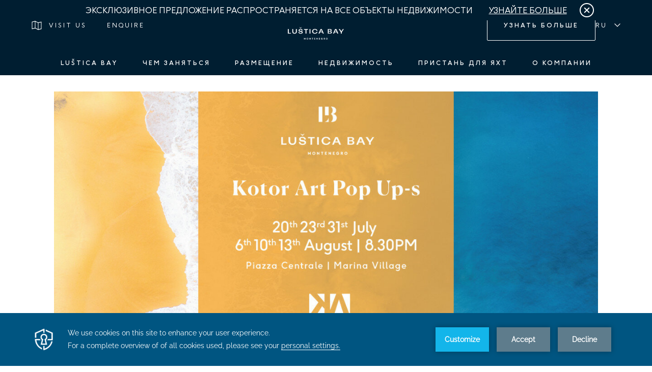

--- FILE ---
content_type: text/html; charset=UTF-8
request_url: https://lusticabay.com/ru/event/kotor-art-pop-up-s-5/
body_size: 33998
content:
<!DOCTYPE html>
<html lang="ru-RU" prefix="og: https://ogp.me/ns#">

<head>

    <meta charset="UTF-8" />
    <meta name="viewport" content="width=device-width" />
    
<!-- SEO от Rank Math - https://rankmath.com/ -->
<title>Kotor Art Pop Up-s - Luštica Bay</title>
<meta name="description" content="Мы рады пригласить вас на незабываемый музыкальный вечер"/>
<meta name="robots" content="follow, index, max-snippet:-1, max-video-preview:-1, max-image-preview:large"/>
<link rel="canonical" href="https://lusticabay.com/ru/event/kotor-art-pop-up-s-5/" />
<meta property="og:locale" content="ru_RU" />
<meta property="og:type" content="article" />
<meta property="og:title" content="Kotor Art Pop Up-s - Luštica Bay" />
<meta property="og:description" content="Мы рады пригласить вас на незабываемый музыкальный вечер" />
<meta property="og:url" content="https://lusticabay.com/ru/event/kotor-art-pop-up-s-5/" />
<meta property="og:site_name" content="Luštica bay" />
<meta property="article:publisher" content="https://www.facebook.com/lusticabay" />
<meta property="og:image" content="https://lusticabay.com/wp-content/uploads/2024/07/kotor_art-1.jpg" />
<meta property="og:image:secure_url" content="https://lusticabay.com/wp-content/uploads/2024/07/kotor_art-1.jpg" />
<meta property="og:image:width" content="1200" />
<meta property="og:image:height" content="560" />
<meta property="og:image:alt" content="pop" />
<meta property="og:image:type" content="image/jpeg" />
<meta name="twitter:card" content="summary_large_image" />
<meta name="twitter:title" content="Kotor Art Pop Up-s - Luštica Bay" />
<meta name="twitter:description" content="Мы рады пригласить вас на незабываемый музыкальный вечер" />
<meta name="twitter:image" content="https://lusticabay.com/wp-content/uploads/2024/07/kotor_art-1.jpg" />
<!-- /Rank Math WordPress SEO плагин -->

<link rel='dns-prefetch' href='//www.google.com' />
<link rel='dns-prefetch' href='//s.w.org' />
<link rel='dns-prefetch' href='//www.googletagmanager.com' />
<link rel="alternate" type="application/rss+xml" title="Luštica bay &raquo; Feed" href="https://lusticabay.com/ru/feed/" />
<link rel="alternate" type="application/rss+xml" title="Luštica bay &raquo; Comments Feed" href="https://lusticabay.com/ru/comments/feed/" />
<link rel='stylesheet' id='wp-components-css'  href='https://lusticabay.com/wp-includes/css/dist/components/style.min.css?ver=5.9.12' media='all' />
<link rel='stylesheet' id='wp-block-editor-css'  href='https://lusticabay.com/wp-includes/css/dist/block-editor/style.min.css?ver=5.9.12' media='all' />
<link rel='stylesheet' id='wp-nux-css'  href='https://lusticabay.com/wp-includes/css/dist/nux/style.min.css?ver=5.9.12' media='all' />
<link rel='stylesheet' id='wp-reusable-blocks-css'  href='https://lusticabay.com/wp-includes/css/dist/reusable-blocks/style.min.css?ver=5.9.12' media='all' />
<link rel='stylesheet' id='wp-editor-css'  href='https://lusticabay.com/wp-includes/css/dist/editor/style.min.css?ver=5.9.12' media='all' />
<link rel='stylesheet' id='bssb-social-share-style-css'  href='https://lusticabay.com/wp-content/plugins/b-social-share/dist/style.css?ver=1.0.5' media='all' />
<link rel='stylesheet' id='fontAwesome-css'  href='https://lusticabay.com/wp-content/plugins/b-social-share/assets/css/fontAwesome.min.css?ver=1.0.5' media='all' />
<style id='global-styles-inline-css'>
body{--wp--preset--color--black: #000000;--wp--preset--color--cyan-bluish-gray: #abb8c3;--wp--preset--color--white: #ffffff;--wp--preset--color--pale-pink: #f78da7;--wp--preset--color--vivid-red: #cf2e2e;--wp--preset--color--luminous-vivid-orange: #ff6900;--wp--preset--color--luminous-vivid-amber: #fcb900;--wp--preset--color--light-green-cyan: #7bdcb5;--wp--preset--color--vivid-green-cyan: #00d084;--wp--preset--color--pale-cyan-blue: #8ed1fc;--wp--preset--color--vivid-cyan-blue: #0693e3;--wp--preset--color--vivid-purple: #9b51e0;--wp--preset--gradient--vivid-cyan-blue-to-vivid-purple: linear-gradient(135deg,rgba(6,147,227,1) 0%,rgb(155,81,224) 100%);--wp--preset--gradient--light-green-cyan-to-vivid-green-cyan: linear-gradient(135deg,rgb(122,220,180) 0%,rgb(0,208,130) 100%);--wp--preset--gradient--luminous-vivid-amber-to-luminous-vivid-orange: linear-gradient(135deg,rgba(252,185,0,1) 0%,rgba(255,105,0,1) 100%);--wp--preset--gradient--luminous-vivid-orange-to-vivid-red: linear-gradient(135deg,rgba(255,105,0,1) 0%,rgb(207,46,46) 100%);--wp--preset--gradient--very-light-gray-to-cyan-bluish-gray: linear-gradient(135deg,rgb(238,238,238) 0%,rgb(169,184,195) 100%);--wp--preset--gradient--cool-to-warm-spectrum: linear-gradient(135deg,rgb(74,234,220) 0%,rgb(151,120,209) 20%,rgb(207,42,186) 40%,rgb(238,44,130) 60%,rgb(251,105,98) 80%,rgb(254,248,76) 100%);--wp--preset--gradient--blush-light-purple: linear-gradient(135deg,rgb(255,206,236) 0%,rgb(152,150,240) 100%);--wp--preset--gradient--blush-bordeaux: linear-gradient(135deg,rgb(254,205,165) 0%,rgb(254,45,45) 50%,rgb(107,0,62) 100%);--wp--preset--gradient--luminous-dusk: linear-gradient(135deg,rgb(255,203,112) 0%,rgb(199,81,192) 50%,rgb(65,88,208) 100%);--wp--preset--gradient--pale-ocean: linear-gradient(135deg,rgb(255,245,203) 0%,rgb(182,227,212) 50%,rgb(51,167,181) 100%);--wp--preset--gradient--electric-grass: linear-gradient(135deg,rgb(202,248,128) 0%,rgb(113,206,126) 100%);--wp--preset--gradient--midnight: linear-gradient(135deg,rgb(2,3,129) 0%,rgb(40,116,252) 100%);--wp--preset--duotone--dark-grayscale: url('#wp-duotone-dark-grayscale');--wp--preset--duotone--grayscale: url('#wp-duotone-grayscale');--wp--preset--duotone--purple-yellow: url('#wp-duotone-purple-yellow');--wp--preset--duotone--blue-red: url('#wp-duotone-blue-red');--wp--preset--duotone--midnight: url('#wp-duotone-midnight');--wp--preset--duotone--magenta-yellow: url('#wp-duotone-magenta-yellow');--wp--preset--duotone--purple-green: url('#wp-duotone-purple-green');--wp--preset--duotone--blue-orange: url('#wp-duotone-blue-orange');--wp--preset--font-size--small: 19.5px;--wp--preset--font-size--medium: 20px;--wp--preset--font-size--large: 36.5px;--wp--preset--font-size--x-large: 42px;--wp--preset--font-size--normal: 22px;--wp--preset--font-size--huge: 49.5px;}.has-black-color{color: var(--wp--preset--color--black) !important;}.has-cyan-bluish-gray-color{color: var(--wp--preset--color--cyan-bluish-gray) !important;}.has-white-color{color: var(--wp--preset--color--white) !important;}.has-pale-pink-color{color: var(--wp--preset--color--pale-pink) !important;}.has-vivid-red-color{color: var(--wp--preset--color--vivid-red) !important;}.has-luminous-vivid-orange-color{color: var(--wp--preset--color--luminous-vivid-orange) !important;}.has-luminous-vivid-amber-color{color: var(--wp--preset--color--luminous-vivid-amber) !important;}.has-light-green-cyan-color{color: var(--wp--preset--color--light-green-cyan) !important;}.has-vivid-green-cyan-color{color: var(--wp--preset--color--vivid-green-cyan) !important;}.has-pale-cyan-blue-color{color: var(--wp--preset--color--pale-cyan-blue) !important;}.has-vivid-cyan-blue-color{color: var(--wp--preset--color--vivid-cyan-blue) !important;}.has-vivid-purple-color{color: var(--wp--preset--color--vivid-purple) !important;}.has-black-background-color{background-color: var(--wp--preset--color--black) !important;}.has-cyan-bluish-gray-background-color{background-color: var(--wp--preset--color--cyan-bluish-gray) !important;}.has-white-background-color{background-color: var(--wp--preset--color--white) !important;}.has-pale-pink-background-color{background-color: var(--wp--preset--color--pale-pink) !important;}.has-vivid-red-background-color{background-color: var(--wp--preset--color--vivid-red) !important;}.has-luminous-vivid-orange-background-color{background-color: var(--wp--preset--color--luminous-vivid-orange) !important;}.has-luminous-vivid-amber-background-color{background-color: var(--wp--preset--color--luminous-vivid-amber) !important;}.has-light-green-cyan-background-color{background-color: var(--wp--preset--color--light-green-cyan) !important;}.has-vivid-green-cyan-background-color{background-color: var(--wp--preset--color--vivid-green-cyan) !important;}.has-pale-cyan-blue-background-color{background-color: var(--wp--preset--color--pale-cyan-blue) !important;}.has-vivid-cyan-blue-background-color{background-color: var(--wp--preset--color--vivid-cyan-blue) !important;}.has-vivid-purple-background-color{background-color: var(--wp--preset--color--vivid-purple) !important;}.has-black-border-color{border-color: var(--wp--preset--color--black) !important;}.has-cyan-bluish-gray-border-color{border-color: var(--wp--preset--color--cyan-bluish-gray) !important;}.has-white-border-color{border-color: var(--wp--preset--color--white) !important;}.has-pale-pink-border-color{border-color: var(--wp--preset--color--pale-pink) !important;}.has-vivid-red-border-color{border-color: var(--wp--preset--color--vivid-red) !important;}.has-luminous-vivid-orange-border-color{border-color: var(--wp--preset--color--luminous-vivid-orange) !important;}.has-luminous-vivid-amber-border-color{border-color: var(--wp--preset--color--luminous-vivid-amber) !important;}.has-light-green-cyan-border-color{border-color: var(--wp--preset--color--light-green-cyan) !important;}.has-vivid-green-cyan-border-color{border-color: var(--wp--preset--color--vivid-green-cyan) !important;}.has-pale-cyan-blue-border-color{border-color: var(--wp--preset--color--pale-cyan-blue) !important;}.has-vivid-cyan-blue-border-color{border-color: var(--wp--preset--color--vivid-cyan-blue) !important;}.has-vivid-purple-border-color{border-color: var(--wp--preset--color--vivid-purple) !important;}.has-vivid-cyan-blue-to-vivid-purple-gradient-background{background: var(--wp--preset--gradient--vivid-cyan-blue-to-vivid-purple) !important;}.has-light-green-cyan-to-vivid-green-cyan-gradient-background{background: var(--wp--preset--gradient--light-green-cyan-to-vivid-green-cyan) !important;}.has-luminous-vivid-amber-to-luminous-vivid-orange-gradient-background{background: var(--wp--preset--gradient--luminous-vivid-amber-to-luminous-vivid-orange) !important;}.has-luminous-vivid-orange-to-vivid-red-gradient-background{background: var(--wp--preset--gradient--luminous-vivid-orange-to-vivid-red) !important;}.has-very-light-gray-to-cyan-bluish-gray-gradient-background{background: var(--wp--preset--gradient--very-light-gray-to-cyan-bluish-gray) !important;}.has-cool-to-warm-spectrum-gradient-background{background: var(--wp--preset--gradient--cool-to-warm-spectrum) !important;}.has-blush-light-purple-gradient-background{background: var(--wp--preset--gradient--blush-light-purple) !important;}.has-blush-bordeaux-gradient-background{background: var(--wp--preset--gradient--blush-bordeaux) !important;}.has-luminous-dusk-gradient-background{background: var(--wp--preset--gradient--luminous-dusk) !important;}.has-pale-ocean-gradient-background{background: var(--wp--preset--gradient--pale-ocean) !important;}.has-electric-grass-gradient-background{background: var(--wp--preset--gradient--electric-grass) !important;}.has-midnight-gradient-background{background: var(--wp--preset--gradient--midnight) !important;}.has-small-font-size{font-size: var(--wp--preset--font-size--small) !important;}.has-medium-font-size{font-size: var(--wp--preset--font-size--medium) !important;}.has-large-font-size{font-size: var(--wp--preset--font-size--large) !important;}.has-x-large-font-size{font-size: var(--wp--preset--font-size--x-large) !important;}
</style>
<link rel='stylesheet' id='jquery-countrys-style-css'  href='https://lusticabay.com/wp-content/plugins/country-dropdown-for-contact-form-7/asset/css/countrySelect.css?ver=3.0' media='all' />
<link rel='stylesheet' id='nbcpf-intlTelInput-style-css'  href='https://lusticabay.com/wp-content/plugins/country-phone-field-contact-form-7/assets/css/intlTelInput.min.css?ver=5.9.12' media='all' />
<link rel='stylesheet' id='nbcpf-countryFlag-style-css'  href='https://lusticabay.com/wp-content/plugins/country-phone-field-contact-form-7/assets/css/countrySelect.min.css?ver=5.9.12' media='all' />
<style id='dominant-color-styles-inline-css'>
img[data-dominant-color]:not(.has-transparency) { background-color: var(--dominant-color); background-clip: content-box, padding-box; }
</style>
<link rel='stylesheet' id='wpcf7-redirect-script-frontend-css'  href='https://lusticabay.com/wp-content/plugins/wpcf7-redirect/build/css/wpcf7-redirect-frontend.min.css?ver=1.1' media='all' />
<link rel='stylesheet' id='custom-css-css'  href='https://lusticabay.com/wp-content/themes/lustica/app/dist/css/app.css?ver=5.9.12' media='all' />
<link rel='stylesheet' id='style-css'  href='https://lusticabay.com/wp-content/themes/lustica/style.css?ver=5.9.12' media='all' />
<link rel='stylesheet' id='ccave-style-css'  href='https://lusticabay.com/wp-content/themes/lustica/assets/main.css?ver=5.9.12' media='all' />
<!--n2css--><script src='https://lusticabay.com/wp-includes/js/dist/vendor/lodash.min.js?ver=4.17.19' id='lodash-js'></script>
<script id='lodash-js-after'>
window.lodash = _.noConflict();
</script>
<script src='https://lusticabay.com/wp-includes/js/dist/vendor/regenerator-runtime.min.js?ver=0.13.9' id='regenerator-runtime-js'></script>
<script src='https://lusticabay.com/wp-includes/js/dist/vendor/wp-polyfill.min.js?ver=3.15.0' id='wp-polyfill-js'></script>
<script src='https://lusticabay.com/wp-includes/js/dist/vendor/react.min.js?ver=17.0.1' id='react-js'></script>
<script src='https://lusticabay.com/wp-includes/js/dist/vendor/react-dom.min.js?ver=17.0.1' id='react-dom-js'></script>
<script src='https://lusticabay.com/wp-includes/js/dist/escape-html.min.js?ver=ce66e0f9acf6802317399656243ffbc4' id='wp-escape-html-js'></script>
<script src='https://lusticabay.com/wp-includes/js/dist/element.min.js?ver=fb9def72b4f6427aa79ce1c534a205cc' id='wp-element-js'></script>
<script src='https://lusticabay.com/wp-content/plugins/b-social-share/dist/script.js?ver=1.0.5' id='bssb-social-share-script-js'></script>
<script src='https://lusticabay.com/wp-includes/js/jquery/jquery.min.js?ver=3.6.0' id='jquery-core-js'></script>
<script src='https://lusticabay.com/wp-includes/js/jquery/jquery-migrate.min.js?ver=3.3.2' id='jquery-migrate-js'></script>
<script src='https://lusticabay.com/wp-content/plugins/country-dropdown-for-contact-form-7/asset/js/countrySelect.js?ver=2.0' id='jquery-country-js'></script>
<script id='jquery-countrys-js-extra'>
/* <![CDATA[ */
var country_ajax = {"ajax_urla":"https:\/\/lusticabay.com\/wp-content\/plugins\/country-dropdown-for-contact-form-7"};
/* ]]> */
</script>
<script src='https://lusticabay.com/wp-content/plugins/country-dropdown-for-contact-form-7/asset/js/custom.js?ver=1.0' id='jquery-countrys-js'></script>
<link rel="https://api.w.org/" href="https://lusticabay.com/wp-json/" /><link rel="alternate" type="application/json" href="https://lusticabay.com/wp-json/wp/v2/event/31035" /><link rel="EditURI" type="application/rsd+xml" title="RSD" href="https://lusticabay.com/xmlrpc.php?rsd" />
<link rel="wlwmanifest" type="application/wlwmanifest+xml" href="https://lusticabay.com/wp-includes/wlwmanifest.xml" /> 
<meta name="generator" content="WordPress 5.9.12" />
<link rel='shortlink' href='https://lusticabay.com/?p=31035' />
<link rel="alternate" type="application/json+oembed" href="https://lusticabay.com/wp-json/oembed/1.0/embed?url=https%3A%2F%2Flusticabay.com%2Fru%2Fevent%2Fkotor-art-pop-up-s-5%2F" />
<link rel="alternate" type="text/xml+oembed" href="https://lusticabay.com/wp-json/oembed/1.0/embed?url=https%3A%2F%2Flusticabay.com%2Fru%2Fevent%2Fkotor-art-pop-up-s-5%2F&#038;format=xml" />
<meta name="generator" content="Site Kit by Google 1.106.0" /><script>
var optOutSettings = {
	text: 'Our website uses tracking technologies to learn how our visitors interact with our site so that we can improve our services and provide you with valuable content. <a href="#" id="stopTracking" style="color: #001E31">Disable Tracking</a>.',
	optedOutText: 'Tracking for this website has been disabled in this browser.',
	backgroundgColor: 'white',
	fontColor: '#808F98',
	fontFamily: 'arial, sans-serif',
	fontSize: '14px',
	okButttonText: 'OK',
	okButttonBackgroundColor: '#001E31',
	okButttonTextColor: '#fff',
	okButttonWidth: 'auto',
	daysToKeepTheAnswer: 183
};
</script><meta name="generator" content="Performance Lab 1.5.0; modules: images/dominant-color, images/webp-uploads, site-health/audit-autoloaded-options, site-health/audit-enqueued-assets, site-health/audit-full-page-cache, site-health/webp-support, object-cache/persistent-object-cache-health-check">

<!-- Facebook Pixel Code -->
<script>
!function(f,b,e,v,n,t,s){if(f.fbq)return;n=f.fbq=function(){n.callMethod?
n.callMethod.apply(n,arguments):n.queue.push(arguments)};if(!f._fbq)f._fbq=n;
n.push=n;n.loaded=!0;n.version='2.0';n.queue=[];t=b.createElement(e);t.async=!0;
t.src=v;s=b.getElementsByTagName(e)[0];s.parentNode.insertBefore(t,s)}(window,
document,'script','https://connect.facebook.net/en_US/fbevents.js');
</script>
<!-- End Facebook Pixel Code -->
<script>
  fbq('init', '942917429980378', {}, {
    "agent": "wordpress-5.9.12-3.0.6"
});
</script><script>
  fbq('track', 'PageView', []);
</script>
<!-- Facebook Pixel Code -->
<noscript>
<img height="1" width="1" style="display:none" alt="fbpx"
src="https://www.facebook.com/tr?id=942917429980378&ev=PageView&noscript=1" />
</noscript>
<!-- End Facebook Pixel Code -->

<!-- Google Tag Manager snippet added by Site Kit -->
<script>
			( function( w, d, s, l, i ) {
				w[l] = w[l] || [];
				w[l].push( {'gtm.start': new Date().getTime(), event: 'gtm.js'} );
				var f = d.getElementsByTagName( s )[0],
					j = d.createElement( s ), dl = l != 'dataLayer' ? '&l=' + l : '';
				j.async = true;
				j.src = 'https://www.googletagmanager.com/gtm.js?id=' + i + dl;
				f.parentNode.insertBefore( j, f );
			} )( window, document, 'script', 'dataLayer', 'GTM-WMXS6CK' );
			
</script>

<!-- End Google Tag Manager snippet added by Site Kit -->
<link rel="icon" href="https://lusticabay.com/wp-content/uploads/2021/10/cropped-lb-favicon-light-32x32.png" sizes="32x32" />
<link rel="icon" href="https://lusticabay.com/wp-content/uploads/2021/10/cropped-lb-favicon-light-192x192.png" sizes="192x192" />
<link rel="apple-touch-icon" href="https://lusticabay.com/wp-content/uploads/2021/10/cropped-lb-favicon-light-180x180.png" />
<meta name="msapplication-TileImage" content="https://lusticabay.com/wp-content/uploads/2021/10/cropped-lb-favicon-light-270x270.png" />
		<style id="wp-custom-css">
			/*  FOOTER BOTTOM PART LOGO STYLES */


footer > div:last-child a svg {
	stroke:white;
}
footer > div:last-child a svg path {
	fill: white;
}

footer > div:last-child a img {
	margin-left: 0;
}
footer > div:last-child a:has(img) {
/* 	margin-left:2.5rem; */
}


/* =============================
   Grid Styling for Submenu
   ============================= */


nav .btm-nav__wrap ul.menu-wrapper ul.sub-menu {
	height: auto;
	grid-template-rows: repeat(5, auto);
	grid-column-gap: 12px;
	grid-row-gap: 12px;
}

/* =============================
   Submenu Opacity + Position
   ============================= */

nav .btm-nav__wrap ul.menu-wrapper ul.sub-menu li.custom-sub-menu ul.sub-menu {
    all: unset;
    display: block;
    padding-left: 100px;
    opacity: 0;
		height: 100%;
		max-height: 0;
    transition: all 0.4s ease-in-out;
}

/* Show submenu when .opened class is applied */
nav .btm-nav__wrap ul.menu-wrapper ul.sub-menu li.custom-sub-menu.opened > ul.sub-menu {
    opacity: 1;
		max-height: 200px;
}

/* =============================
   Arrow Icon (Desktop + Mobile)
   ============================= */

.custom-sub-menu > a::after {
  content: '';
  display: inline-block;
  margin-left: 8px;
  vertical-align: middle;
  width: 0;
  height: 0;
  border-left: 6px solid transparent;
  border-right: 6px solid transparent;
  border-top: 6px solid white;
  transition: transform 0.3s ease;
}

.custom-sub-menu.opened > a::after {
  transform: rotate(180deg);
}

/* =============================
   Underline Effects
   ============================= */

.custom-sub-menu > a::before,
.menu-item > a::before {
  width: 0 !important;
}

.custom-sub-menu > a:hover::before,
.menu-item > a:hover::before {
  width: 100% !important;
}

/* Prevent child link hover from affecting parent underline */
.custom-sub-menu:hover .sub-menu a::before {
  width: 0;
}

		</style>
		
    <!-- Yandex.Metrika counter -->
    <script>
        (function(m, e, t, r, i, k, a) {
            m[i] = m[i] || function() {
                (m[i].a = m[i].a || []).push(arguments)
            };
            m[i].l = 1 * new Date();
            for (var j = 0; j < document.scripts.length; j++) {
                if (document.scripts[j].src === r) {
                    return;
                }
            }
            k = e.createElement(t), a = e.getElementsByTagName(t)[0], k.async = 1, k.src = r, a.parentNode.insertBefore(k, a)
        })
        (window, document, "script", "https://mc.yandex.ru/metrika/tag.js", "ym");

        ym(91817902, "init", {
            clickmap: true,
            trackLinks: true,
            accurateTrackBounce: true,
            webvisor: true,
            ecommerce: "dataLayer"
        });
    </script>
    <noscript>
        <div><img src="https://mc.yandex.ru/watch/91817902" style="position:absolute; left:-9999px;" alt="" /></div>
    </noscript>
    <!-- /Yandex.Metrika counter -->


    <!-- Lottie preloader -->
    <script src="https://unpkg.com/@lottiefiles/lottie-player@latest/dist/lottie-player.js"></script>
    <!-- ./Lottie preloader -->

    <style>
        body.preloader-site {
            overflow: hidden;
        }

        .preloader-wrapper {
            height: 100vh;
            width: 100vw;
            background: #fff;
            position: fixed;
            top: 0;
            left: 0;
            z-index: 9999999;
        }

        .preloader-wrapper .preloader {
            position: absolute;
            top: 50%;
            left: 50%;
            width: 320px;
            height: 320px;
            -webkit-transform: translate(-50%, -50%);
            transform: translate(-50%, -50%);
        }

        /* Preloader animation */
        .fade-enter-active,
        .fade-leave-active {
            transition: opacity .5s;
        }

        .fade-enter,
        .fade-leave-to

        /* .fade-leave-active below version 2.1.8 */
            {
            opacity: 0;
        }
    </style>
    <script type="application/ld+json">
        {
            "@context": "https://schema.org",
            "@type": "LocalBusiness",
            "name": "Lustica Bay",
            "image": "https://lusticabay.com/wp-content/themes/lustica/assets/img/lustica-logo.svg",
            "@id": "",
            "url": "https://lusticabay.com/",
            "telephone": "+382 77 200 100",
            "priceRange": "$$",
            "address": {
                "@type": "PostalAddress",
                "streetAddress": "Lustica Bay bb",
                "addressLocality": "Radovici, Tivat",
                "postalCode": "85323",
                "addressCountry": "ME"
            },
            "geo": {
                "@type": "GeoCoordinates",
                "latitude": 42.386978,
                "longitude": 18.663590
            },
            "openingHoursSpecification": {
                "@type": "OpeningHoursSpecification",
                "dayOfWeek": [
                    "Monday",
                    "Tuesday",
                    "Wednesday",
                    "Thursday",
                    "Friday",
                    "Saturday",
                    "Sunday"
                ],
                "opens": "00:00",
                "closes": "23:59"
            },
            "sameAs": [
                "https://www.facebook.com/lusticabay/",
                "https://www.youtube.com/channel/UCj9tgLP_EeAYV0hgxfIADNg",
                "https://www.instagram.com/lusticabay/",
                "https://www.linkedin.com/company/lustica-development-ad/"
            ]
        }
    </script>
    <script type="application/ld+json">
        {
            "@context": "https://schema.org",
            "@type": "Organization",
            "name": "Lustica Bay",
            "alternateName": "Lustica Bay©",
            "url": "https://lusticabay.com/",
            "logo": "https://lusticabay.com/wp-content/themes/lustica/assets/img/lustica-logo.svg",
            "sameAs": [
                "https://www.facebook.com/lusticabay/",
                "https://www.instagram.com/lusticabay/",
                "https://www.youtube.com/channel/UCj9tgLP_EeAYV0hgxfIADNg",
                "https://www.linkedin.com/company/lustica-development-ad/"
            ]
        }
    </script>
   <script src="https://app.secureprivacy.ai/script/5d4993b17df5d61e60974d6c.js"></script>
    <meta name="google-site-verification" content="R3laxEfUCPtTq6AD-z96H4PNBgfWY7uVxvazYjz1YUM" />
</head>


<body class="event-template-default single single-event postid-31035 wp-embed-responsive preloader-site kotor-art-pop-up-s-5">
    		<!-- Google Tag Manager (noscript) snippet added by Site Kit -->
		<noscript>
			<iframe src="https://www.googletagmanager.com/ns.html?id=GTM-WMXS6CK" height="0" width="0" style="display:none;visibility:hidden"></iframe>
		</noscript>
		<!-- End Google Tag Manager (noscript) snippet added by Site Kit -->
		<svg xmlns="http://www.w3.org/2000/svg" viewBox="0 0 0 0" width="0" height="0" focusable="false" role="none" style="visibility: hidden; position: absolute; left: -9999px; overflow: hidden;" ><defs><filter id="wp-duotone-dark-grayscale"><feColorMatrix color-interpolation-filters="sRGB" type="matrix" values=" .299 .587 .114 0 0 .299 .587 .114 0 0 .299 .587 .114 0 0 .299 .587 .114 0 0 " /><feComponentTransfer color-interpolation-filters="sRGB" ><feFuncR type="table" tableValues="0 0.49803921568627" /><feFuncG type="table" tableValues="0 0.49803921568627" /><feFuncB type="table" tableValues="0 0.49803921568627" /><feFuncA type="table" tableValues="1 1" /></feComponentTransfer><feComposite in2="SourceGraphic" operator="in" /></filter></defs></svg><svg xmlns="http://www.w3.org/2000/svg" viewBox="0 0 0 0" width="0" height="0" focusable="false" role="none" style="visibility: hidden; position: absolute; left: -9999px; overflow: hidden;" ><defs><filter id="wp-duotone-grayscale"><feColorMatrix color-interpolation-filters="sRGB" type="matrix" values=" .299 .587 .114 0 0 .299 .587 .114 0 0 .299 .587 .114 0 0 .299 .587 .114 0 0 " /><feComponentTransfer color-interpolation-filters="sRGB" ><feFuncR type="table" tableValues="0 1" /><feFuncG type="table" tableValues="0 1" /><feFuncB type="table" tableValues="0 1" /><feFuncA type="table" tableValues="1 1" /></feComponentTransfer><feComposite in2="SourceGraphic" operator="in" /></filter></defs></svg><svg xmlns="http://www.w3.org/2000/svg" viewBox="0 0 0 0" width="0" height="0" focusable="false" role="none" style="visibility: hidden; position: absolute; left: -9999px; overflow: hidden;" ><defs><filter id="wp-duotone-purple-yellow"><feColorMatrix color-interpolation-filters="sRGB" type="matrix" values=" .299 .587 .114 0 0 .299 .587 .114 0 0 .299 .587 .114 0 0 .299 .587 .114 0 0 " /><feComponentTransfer color-interpolation-filters="sRGB" ><feFuncR type="table" tableValues="0.54901960784314 0.98823529411765" /><feFuncG type="table" tableValues="0 1" /><feFuncB type="table" tableValues="0.71764705882353 0.25490196078431" /><feFuncA type="table" tableValues="1 1" /></feComponentTransfer><feComposite in2="SourceGraphic" operator="in" /></filter></defs></svg><svg xmlns="http://www.w3.org/2000/svg" viewBox="0 0 0 0" width="0" height="0" focusable="false" role="none" style="visibility: hidden; position: absolute; left: -9999px; overflow: hidden;" ><defs><filter id="wp-duotone-blue-red"><feColorMatrix color-interpolation-filters="sRGB" type="matrix" values=" .299 .587 .114 0 0 .299 .587 .114 0 0 .299 .587 .114 0 0 .299 .587 .114 0 0 " /><feComponentTransfer color-interpolation-filters="sRGB" ><feFuncR type="table" tableValues="0 1" /><feFuncG type="table" tableValues="0 0.27843137254902" /><feFuncB type="table" tableValues="0.5921568627451 0.27843137254902" /><feFuncA type="table" tableValues="1 1" /></feComponentTransfer><feComposite in2="SourceGraphic" operator="in" /></filter></defs></svg><svg xmlns="http://www.w3.org/2000/svg" viewBox="0 0 0 0" width="0" height="0" focusable="false" role="none" style="visibility: hidden; position: absolute; left: -9999px; overflow: hidden;" ><defs><filter id="wp-duotone-midnight"><feColorMatrix color-interpolation-filters="sRGB" type="matrix" values=" .299 .587 .114 0 0 .299 .587 .114 0 0 .299 .587 .114 0 0 .299 .587 .114 0 0 " /><feComponentTransfer color-interpolation-filters="sRGB" ><feFuncR type="table" tableValues="0 0" /><feFuncG type="table" tableValues="0 0.64705882352941" /><feFuncB type="table" tableValues="0 1" /><feFuncA type="table" tableValues="1 1" /></feComponentTransfer><feComposite in2="SourceGraphic" operator="in" /></filter></defs></svg><svg xmlns="http://www.w3.org/2000/svg" viewBox="0 0 0 0" width="0" height="0" focusable="false" role="none" style="visibility: hidden; position: absolute; left: -9999px; overflow: hidden;" ><defs><filter id="wp-duotone-magenta-yellow"><feColorMatrix color-interpolation-filters="sRGB" type="matrix" values=" .299 .587 .114 0 0 .299 .587 .114 0 0 .299 .587 .114 0 0 .299 .587 .114 0 0 " /><feComponentTransfer color-interpolation-filters="sRGB" ><feFuncR type="table" tableValues="0.78039215686275 1" /><feFuncG type="table" tableValues="0 0.94901960784314" /><feFuncB type="table" tableValues="0.35294117647059 0.47058823529412" /><feFuncA type="table" tableValues="1 1" /></feComponentTransfer><feComposite in2="SourceGraphic" operator="in" /></filter></defs></svg><svg xmlns="http://www.w3.org/2000/svg" viewBox="0 0 0 0" width="0" height="0" focusable="false" role="none" style="visibility: hidden; position: absolute; left: -9999px; overflow: hidden;" ><defs><filter id="wp-duotone-purple-green"><feColorMatrix color-interpolation-filters="sRGB" type="matrix" values=" .299 .587 .114 0 0 .299 .587 .114 0 0 .299 .587 .114 0 0 .299 .587 .114 0 0 " /><feComponentTransfer color-interpolation-filters="sRGB" ><feFuncR type="table" tableValues="0.65098039215686 0.40392156862745" /><feFuncG type="table" tableValues="0 1" /><feFuncB type="table" tableValues="0.44705882352941 0.4" /><feFuncA type="table" tableValues="1 1" /></feComponentTransfer><feComposite in2="SourceGraphic" operator="in" /></filter></defs></svg><svg xmlns="http://www.w3.org/2000/svg" viewBox="0 0 0 0" width="0" height="0" focusable="false" role="none" style="visibility: hidden; position: absolute; left: -9999px; overflow: hidden;" ><defs><filter id="wp-duotone-blue-orange"><feColorMatrix color-interpolation-filters="sRGB" type="matrix" values=" .299 .587 .114 0 0 .299 .587 .114 0 0 .299 .587 .114 0 0 .299 .587 .114 0 0 " /><feComponentTransfer color-interpolation-filters="sRGB" ><feFuncR type="table" tableValues="0.098039215686275 1" /><feFuncG type="table" tableValues="0 0.66274509803922" /><feFuncB type="table" tableValues="0.84705882352941 0.41960784313725" /><feFuncA type="table" tableValues="1 1" /></feComponentTransfer><feComposite in2="SourceGraphic" operator="in" /></filter></defs></svg>
    <style>
        .headline-container {
            position: fixed;
            width: 100%;
            top: 0;
            left: 0;
            background: #001e31;
            /* background: #D5E0DC; */
            padding: .5rem 2rem;
            z-index: 9999999999;
        }

        .headline-container .headline-wrapper {
            display: flex;
            align-items: center;
            justify-content: center;
        }

        .headline-container .headline-wrapper .headline-content {
            display: flex;
            align-items: center;
        }

        .headline-container p {
            text-transform: uppercase;
            font-family: "Ginger", Sans-serif;
            color: #fff;
        }

        .headline-container a {
            text-transform: uppercase;
            padding-left: 2rem;
            color: #fff;
            font-family: "Ginger", Sans-serif;
            text-decoration: underline;
        }

        .close {
            width: 2rem;
            height: 2rem;
            position: absolute;
            right: 7rem;
            cursor: pointer;
            filter: invert(1);
        }

        .enquire-modal {
            position: absolute;
            top: 0;
            left: 0;
            height: 100vh;
            width: 100%;
            background-color: #fff;
            visibility: hidden;
            opacity: 0;
            height: 0;
            transition: opacity 1.5s, height 1s, visibility 0.5s;
        }

        .enquire-modal.active {
            opacity: 1;
            visibility: visible;
            /* transition: opacity 1.5s, height 1s; */
            transition: opacity 1.5s, height 1s;
            z-index: 99999999;
            height: 100vh
        }

        .enquire-modal-content {
            opacity: 0;
            visibility: hidden;
            transition-delay: 1s;
            transition: opacity 1.5s, visibility 1s;
            display: flex;
            align-items: center;
            justify-content: flex-start;
            width: 100%;
        }

        .enquire-modal.active .enquire-modal-content {
            opacity: 1;
            visibility: visible;
            height: 100%;
        }

        .enquire-modal-header {
            text-align: center;
            width: 100%;
            font-size: 22px;
            margin-bottom: 50px;
        }

        .enquire-modal-left {
            padding: 4vw;
            overflow-y: scroll;
            max-height: 100vh;
        }

        .enquire-modal-right {
            width: 100%;
            height: 100%;
            background: url("https://lusticabay.com/wp-content/uploads/2023/08/Lustica-bay-kotor-fjord-tivat-bay-586x608.jpg") center center no-repeat;
            background-size: cover;
            display: none;
        }

        .enquire-modal-close-mobile {
            display: block;
            position: absolute;
            top: 4vw;
            right: -.5vw;
        }

        .enquire-modal-close {
            position: absolute;
            top: 3vw;
            right: 1vw;
            cursor: pointer;
        }

        .enquire-modal-close svg {
            width: 100%;
            transform: scale(1.5)
        }

        #enquire-modal-button-mobile {
            letter-spacing: 3px;
            font-weight: 600;
        }

        @media (min-width:1024px) {

            .enquire-modal-left,
            .enquire-modal-right {
                width: 50%;
                height: 100%;
            }

            .enquire-modal-right {
                width: 50%;
                display: block;
            }

            .enquire-modal-close-mobile {
                display: none;
            }
        }

        @media (max-width : 1024px) {
            .headline-container {
                padding: 1rem 1rem;
            }

            .headline-container .headline-wrapper {
                justify-content: flex-start;
                flex-direction: column;
            }

            .headline-container .headline-wrapper .headline-content {
                align-items: start;
                flex-direction: column;
                width: 80%;
                /* padding-top: 2rem; */
                margin-right: auto;
            }

            .headline-container .headline-wrapper .headline-content p,
            .headline-container .headline-wrapper .headline-content a {
                font-size: .75rem;
            }

            .headline-container a {
                padding-left: 0;
            }

            .close {
                right: 1rem;
            }
        }
    </style>

    <div class="headline-container" id="upper-bar">
        <div class="headline-wrapper">
            <div class="headline-content">
                <!--  <p>ЭКСКЛЮЗИВНОЕ ПРЕДЛОЖЕНИЕ РАСПРОСТРАНЯЕТСЯ НА ВСЕ ОБЪЕКТЫ НЕДВИЖИМОСТИ</p> 
                <a href="https://realestate.lusticabay.com/ru" target="_blank">УЗНАЙТЕ БОЛЬШЕ</a>
             -->
                <!-- <p>MONTENEGRO'S FIRST GOLF RESIDENCES - NOW SELLING</p> -->


                 <p>ЭКСКЛЮЗИВНОЕ ПРЕДЛОЖЕНИЕ РАСПРОСТРАНЯЕТСЯ НА ВСЕ ОБЪЕКТЫ НЕДВИЖИМОСТИ</p>
                    <a href="https://realestate.lusticabay.com/ru/?utm_source=site&utm_medium=bannerinheader&utm_campaign=LB_popup_RU" target="_blank">УЗНАЙТЕ БОЛЬШЕ</a>
                                <!-- <p>MONTENEGRO'S FIRST GOLF RESIDENCES - NOW SELLING</p> -->


            </div>
            <img id="close-btn" class="close" src="https://lusticabay.com/wp-content/themes/lustica/assets/img/close.png" alt="close">
        </div>
    </div>

    <script>
        // Function to set a cookie
        function setBarCookie(name, value, days) {
            console.log("in set cookie");
            var expires = "";
            if (days) {
                var date = new Date();
                date.setTime(date.getTime() + days * 24 * 60 * 60 * 1000);
                expires = "; expires=" + date.toUTCString();
            }
            document.cookie = name + "=" + (value || "") + expires + "; path=/";
        }
        // Function to get a cookie
        function getBarCookie(name) {
            var nameEQ = name + "=";
            var ca = document.cookie.split(";");
            for (var i = 0; i < ca.length; i++) {
                var c = ca[i];
                while (c.charAt(0) === " ") c = c.substring(1, c.length);
                if (c.indexOf(nameEQ) === 0) return c.substring(nameEQ.length, c.length);
            }
            return null;
        }
        // Check if the cookie exists
        var upperBarClosed = getBarCookie("upperBarClosed");
        if (upperBarClosed === "true") {
            // Hide the upper bar if the cookie value is true
            document.getElementById("upper-bar").style.display = "none";
        }
        // Add click event listener to the close button
        document.getElementById("close-btn").addEventListener("click", function() {
            // Hide the upper bar
            document.getElementById("upper-bar").style.display = "none";
            document.getElementById('upper-bar').classList.add('hidden');
            // Set the cookie to remember the user's preference
            setBarCookie("upperBarClosed", "true", 30); // Set the cookie to expire in 30 days
        });
        document.addEventListener('DOMContentLoaded', function() {
            var upperBar = document.getElementById('upper-bar');
            if (getComputedStyle(upperBar).display === 'none') {
                upperBar.classList.add('hidden');
            }
        });
    </script>
    <script>
        const btn = document.querySelector(".close");
        const devEl = document.querySelector(".headline-container");
        btn.addEventListener("click", closed);

        function closed() {
            devEl.style.display = "none";
        }

        const hamburgerBtn = document.getElementById('hamburger');
        const headerNav = document.querySelector('.btm-nav');
        let isDropdownActive = false;

        hamburgerBtn.addEventListener('click', () => {
            isDropdownActive = !isDropdownActive;

            hamburgerBtn.classList.toggle('open', isDropdownActive);
            headerNav.classList.toggle('active-mmenu', isDropdownActive);

            document.documentElement.classList.toggle('scroll-locked', isDropdownActive);
            document.body.classList.toggle('scroll-locked', isDropdownActive);
        });
    </script>


    <script>
        window.onload = function() {
            document.getElementById('enquire-modal-button').addEventListener('click', function(e) {
                document.querySelector('.enquire-modal').classList.add('active');
                e.preventDefault();
            });

            document.getElementById("primary-menu-list").insertAdjacentHTML("afterend", "<a class='text-white text-xs lg:hidden py-5 block uppercase' id='enquire-modal-button-mobile' href='#'>Enquire</a>")

            document.getElementById('enquire-modal-button-mobile').addEventListener('click', function(e) {
                document.querySelector('.enquire-modal').classList.add('active');
                e.preventDefault();
            });

            document.querySelector('.enquire-modal-close').addEventListener('click', function(e) {
                document.querySelector('.enquire-modal').classList.remove('active');
                e.preventDefault();
            });
            document.querySelector('.enquire-modal-close-mobile').addEventListener('click', function(e) {
                document.querySelector('.enquire-modal').classList.remove('active');
                e.preventDefault();
            });
        }
    </script>

    <script>
        window.addEventListener('load', () => {

            let radio = document.querySelectorAll('.interst .wpcf7-form-control-wrap .wpcf7-list-item input[type="radio"]')
            radio.forEach(el => {
                el.onchange = (e) => {
                    let conditionals = e.target.closest('form').querySelectorAll('.conditional-fields')
                    if (e.target.closest('.wpcf7-list-item').classList.contains('last')) {
                        conditionals[0].style.display = 'block'
                    } else {
                        conditionals[0].style.display = 'none'
                    }
                }
                if (el.closest('.wpcf7-list-item').classList.contains('last') && el.getAttribute('checked') == 'checked') {
                    el.closest('form').querySelectorAll('.conditional-fields')[0].style.display = 'block'
                } else {
                    el.closest('form').querySelectorAll('.conditional-fields')[0].style.display = 'none'
                }
            })
        })
    </script>

    <div id="wrapper" class="overflow-x-hidden relative" data-scroll-container :class="{'pass-protect-wrapper' : postData.post_password !== '' }">
                <!-- Preloader -->
        <transition name="fade">
            <div class="preloader-wrapper" v-show="showPreloader">
                <div class="preloader">
                    <!-- <img class="w-full" src="https://lusticabay.com/wp-content/themes/lustica/assets/img/lustica-logo.svg" alt="Lustica logo"> -->
                    <lottie-player
                        autoplay
                        loop
                        mode="normal"
                        src="https://lusticabay.com/wp-content/themes/lustica/lustvica-loader.json"
                        style="width: 320px">
                    </lottie-player>
                </div>
            </div>
        </transition>
        <!-- /Preloader -->
        <header
            id="header"
            class="header "
            :class="{'header--event': postData.post_type === 'event' || postData.post_type === 'post'}">
            <div class="top-nav flex items-center justify-between py-5 px-8 lg:px-desk">
                <!-- menu trigger -->
                <button
                    id="hamburger"
                    class="hamburger-btn absolute flex flex-col w-7 h-7 items-center justify-center gap-2 lg:hidden"
                    @click="toggleHamburger"
                    :class="{ 'open': isDropdownActive }">
                    <span class="block h-[2px] w-7 bg-white transition-all duration-300"></span>
                    <span class="block h-[2px] w-7 bg-white transition-all duration-300"></span>
                </button>
                <!-- ./menu trigger -->
                <!-- map -->
                <div class="map-wrapper flex items-center">
                    <a class="map-link flex items-center cursor-pointer absolute right-8 lg:right-auto top-xl-[22px] lg:top-auto lg:relative" href="https://maps.app.goo.gl/eEYuQet7QvUobDZi9" target="_blank">
                        <svg width="24" height="24" viewBox="0 0 24 24" fill="none" xmlns="http://www.w3.org/2000/svg">
                            <path fill-rule="evenodd" clip-rule="evenodd" d="M9.58199 3.60452C9.66236 3.926 9.4669 4.25176 9.14542 4.33213L3.5999 5.71851V17.9816L8.85438 16.668C9.17586 16.5876 9.50162 16.783 9.58199 17.1045C9.66236 17.426 9.4669 17.7518 9.14542 17.8321L3.14542 19.3321C2.96618 19.3769 2.77628 19.3367 2.63066 19.223C2.48503 19.1093 2.3999 18.9348 2.3999 18.75V5.25004C2.3999 4.97472 2.58728 4.73473 2.85438 4.66796L8.85438 3.16796C9.17586 3.08759 9.50162 3.28305 9.58199 3.60452Z" fill="white" />
                            <path fill-rule="evenodd" clip-rule="evenodd" d="M8.68446 3.23951C8.86135 3.13019 9.08224 3.12025 9.26823 3.21325L15.2682 6.21325C15.4715 6.31488 15.5999 6.52264 15.5999 6.7499V20.2499C15.5999 20.4578 15.4922 20.651 15.3153 20.7603C15.1385 20.8696 14.9176 20.8796 14.7316 20.7866L8.73157 17.7866C8.5283 17.6849 8.3999 17.4772 8.3999 17.2499V3.7499C8.3999 3.54196 8.50757 3.34884 8.68446 3.23951ZM9.5999 4.72072V16.8791L14.3999 19.2791V7.12072L9.5999 4.72072Z" fill="white" />
                            <path fill-rule="evenodd" clip-rule="evenodd" d="M21.3693 4.77698C21.5149 4.89069 21.6 5.06515 21.6 5.24991V18.7499C21.6 19.0252 21.4127 19.2652 21.1456 19.332L15.1456 20.832C14.8241 20.9124 14.4983 20.7169 14.418 20.3954C14.3376 20.074 14.533 19.7482 14.8545 19.6678L20.4 18.2814V6.01837L15.1456 7.33199C14.8241 7.41236 14.4983 7.21691 14.418 6.89543C14.3376 6.57395 14.533 6.24819 14.8545 6.16782L20.8545 4.66782C21.0338 4.62301 21.2237 4.66328 21.3693 4.77698Z" fill="white" />
                        </svg>
                        <span class="hidden lg:block text-white text-xs tracking-little ml-3 uppercase">
                            Visit Us                        </span>
                    </a>
                    <div>
                        <span class="hidden lg:block text-white text-xs tracking-little ml-10 uppercase">
                            <a id="enquire-modal-button" href="#">
                                Enquire                            </a>
                        </span>
                        <!-- <a id="enquire-modal-button" href="#">Enquire</a> -->
                    </div>
                </div>

                <section class="enquire-modal">
                    <div class="enquire-modal-content">
                        <div class="enquire-modal-left">
                            <div class="enquire-modal-close-mobile">
                                <svg xmlns="http://www.w3.org/2000/svg" height="24" viewBox="0 -960 960 960" width="100">
                                    <path d="m256-200-56-56 224-224-224-224 56-56 224 224 224-224 56 56-224 224 224 224-56 56-224-224-224 224Z" />
                                </svg>
                            </div>
                            <div class="enquire-modal-header">
                                Свяжитесь с нами                            </div>
                            <div class="cf7sg-container cf7sg-not-grid"><div id="cf7sg-form-contact-form-1" class=" key_contact-form-1"><div role="form" class="wpcf7" id="wpcf7-f6380-o1" lang="ru-RU" dir="ltr">
<div class="screen-reader-response"><p role="status" aria-live="polite" aria-atomic="true"></p> <ul></ul></div>
<form action="/ru/event/kotor-art-pop-up-s-5/#wpcf7-f6380-o1" method="post" class="wpcf7-form init" novalidate="novalidate" data-status="init">
<div style="display: none;">
<input type="hidden" name="_wpcf7" value="6380" />
<input type="hidden" name="_wpcf7_version" value="5.6.4" />
<input type="hidden" name="_wpcf7_locale" value="ru_RU" />
<input type="hidden" name="_wpcf7_unit_tag" value="wpcf7-f6380-o1" />
<input type="hidden" name="_wpcf7_container_post" value="0" />
<input type="hidden" name="_wpcf7_posted_data_hash" value="" />
<input type="hidden" name="_wpcf7_key" value="contact-form-1" />
<input type="hidden" name="_cf7sg_toggles" value="" />
<input type="hidden" name="_cf7sg_version" value="4.15.8" />
<input type="hidden" name="_wpnonce" value="be18c53c57" />
<input type="hidden" name="_wpcf7_lang" value="ru" />
<input type="hidden" name="_wpcf7_recaptcha_response" value="" />
</div>
<div class="form-row">
<div class="form-control">
    <label>Имя</label><span class="wpcf7-form-control-wrap" data-name="first-name"><input type="text" name="first-name" value="" size="40" class="wpcf7-form-control wpcf7-text wpcf7-validates-as-required" aria-required="true" aria-invalid="false" /></span>
  </div>
<div class="form-control">
    <label>Фамилия</label><span class="wpcf7-form-control-wrap" data-name="last-name"><input type="text" name="last-name" value="" size="40" class="wpcf7-form-control wpcf7-text wpcf7-validates-as-required" aria-required="true" aria-invalid="false" /></span>
  </div>
</div>
<div class="form-control">
  <label>Эл. адрес</label><span class="wpcf7-form-control-wrap" data-name="email"><input type="email" name="email" value="" size="40" class="wpcf7-form-control wpcf7-text wpcf7-email wpcf7-validates-as-required wpcf7-validates-as-email" aria-required="true" aria-invalid="false" /></span>
</div>
<div class="form-control">
  <label>Номер телефона</label><span class="wpcf7-form-control-wrap" data-name="phone"><input type="text" name="phone" value="" size="40" class="wpcf7-form-control wpcf7-text wpcf7-phonetext wpcf7-validates-as-required wpcf7-validates-as-phonetext" aria-required="true" aria-invalid="false" /><input type="hidden" name="phone-country-code" class="wpcf7-phonetext-country-code" /></span>
</div>
<div class="form-control">
  <label>Страна</label><span class="wpcf7-form-control-wrap" data-name="country"><input type="text" name="country" value="" size="40" class="wpcf7-form-control wpcf7-text wpcf7-countrytext wpcf7-validates-as-required wpcf7-validates-as-countrytext" aria-required="true" aria-invalid="false" /></span>
</div>
<input type="hidden" name="country-code" value="" class="wpcf7-form-control wpcf7-hidden" />
<div class="form-control custom-select  interst">
  <label>Выберите интерес</label><br />
  <span class="wpcf7-form-control-wrap" data-name="interest"><span class="wpcf7-form-control wpcf7-radio"><span class="wpcf7-list-item first"><label><input type="radio" name="interest" value="Общая информация" /><span class="wpcf7-list-item-label">Общая информация</span></label></span><span class="wpcf7-list-item"><label><input type="radio" name="interest" value="Размещение" /><span class="wpcf7-list-item-label">Размещение</span></label></span><span class="wpcf7-list-item"><label><input type="radio" name="interest" value="Марина" /><span class="wpcf7-list-item-label">Марина</span></label></span><span class="wpcf7-list-item last"><label><input type="radio" name="interest" value="Недвижимость" /><span class="wpcf7-list-item-label">Недвижимость</span></label></span></span></span>
</div>
<div class="form-control conditional-fields custom-checkbox">
  <span class="wpcf7-form-control-wrap" data-name="real_estate"><span class="wpcf7-form-control wpcf7-checkbox"><span class="wpcf7-list-item first"><label><input type="checkbox" name="real_estate[]" value="Marina Village Апартаменты" /><span class="wpcf7-list-item-label">Marina Village Апартаменты</span></label></span><span class="wpcf7-list-item"><label><input type="checkbox" name="real_estate[]" value="Marina Village Таунхаусы и виллы" /><span class="wpcf7-list-item-label">Marina Village Таунхаусы и виллы</span></label></span><span class="wpcf7-list-item"><label><input type="checkbox" name="real_estate[]" value="Centrale Апартаменты" /><span class="wpcf7-list-item-label">Centrale Апартаменты</span></label></span><span class="wpcf7-list-item last"><label><input type="checkbox" name="real_estate[]" value="Отель Кондо" /><span class="wpcf7-list-item-label">Отель Кондо</span></label></span></span></span>
</div>
<div class="form-control form-control-language">
  <label>Предпочтительный язык :  </label><br />
    <span class="wpcf7-form-control-wrap" data-name="preferred_language"><select name="preferred_language" class="wpcf7-form-control wpcf7-select wpcf7-validates-as-required" aria-required="true" aria-invalid="false"><option value="English">English</option><option value="Montenegrin">Montenegrin</option><option value="Russian" selected="selected">Russian</option><option value="German">German</option></select></span></p>
</div>
<div class="form-control">
  <label>Сообщение</label><span class="wpcf7-form-control-wrap" data-name="your-message"><textarea name="your-message" cols="40" rows="10" class="wpcf7-form-control wpcf7-textarea" aria-invalid="false"></textarea></span>
</div>
<div class="form-control custom-checkbox">
  <span class="wpcf7-form-control-wrap" data-name="policy"><span class="wpcf7-form-control wpcf7-acceptance"><span class="wpcf7-list-item"><label><input type="checkbox" name="policy" value="1" aria-invalid="false" /><span class="wpcf7-list-item-label">Я прочитал и принял Политику конфиденциальности</span></label></span></span></span>
</div>
<div class="notice">
  Эта форма собирает ваше имя, адрес электронной почты, номер телефона и информацию о стране. Пожалуйста, ознакомьтесь с нашей <a href="/privacy-policy/">Политикой конфиденциальности</a> чтобы узнать, как мы защищаем и управляем вашими отправленными данными.
</div>
<div class="d-none">
<input type="hidden" name="unit_size" value="1" class="wpcf7-form-control wpcf7-hidden" />
<input type="hidden" name="form_type" value="crm_form" class="wpcf7-form-control wpcf7-hidden" />
<p>  <input type="hidden" name="utm_source" value="9" /><br />
  <input type="hidden" name="utm_medium" value="7" /><br />
  <input type="hidden" name="utm_placement" value="9" /><br />
  <input type="hidden" name="utm_campaign" value="" /><br />
  <span id="wpcf7-69812724b68d7-wrapper" class="wpcf7-form-control-wrap MiddleName-wrap" style="display:none !important; visibility:hidden !important;"><label for="wpcf7-69812724b68d7-field" class="hp-message">Оставьте это поле пустым.</label><input id="wpcf7-69812724b68d7-field"  class="wpcf7-form-control wpcf7-text" type="text" name="MiddleName" value="" size="40" tabindex="-1" autocomplete="new-password" /></span></p>
<input type="hidden" name="geolocation" value="3.143.142.94" class="wpcf7-form-control wpcf7-hidden" />
</div>
<div class="_submit">
  <input type="submit" value="Отправить сообщение" class="wpcf7-form-control has-spinner wpcf7-submit" />
</div>
<div class="wpcf7-response-output" aria-hidden="true"></div></form></div></div></div>
                        </div>
                        <div class="enquire-modal-right">
                            <div class="enquire-modal-close">
                                <svg xmlns="http://www.w3.org/2000/svg" height="24" viewBox="0 -960 960 960" fill="#fff" width="100">
                                    <path d="m256-200-56-56 224-224-224-224 56-56 224 224 224-224 56 56-224 224 224 224-56 56-224-224-224 224Z" />
                                </svg>
                            </div>
                        </div>
                    </div>
                </section>
                <!-- ./map -->
                <!-- 453 za LBVH Page -->

                <a href="https://lusticabay.com/ru/" class="logo block lg:mx-[unset] mx-auto relative w-[110px] h-[56px] transition-all">
                    <img class="logo__full h-full w-full transition-all" src="https://lusticabay.com/wp-content/themes/lustica/assets/img/lustica-logo.png" alt="LusticaBay logo">
                    <img class="logo__small absolute top-0 left-1/2 -translate-x-1/2 transition-opacity opacity-0" src="https://lusticabay.com/wp-content/themes/lustica/assets/img/lb-logo-small.svg" alt="LusticaBay logo small">
                </a>
                <!-- ./logo -->
                <div class="header_main-right lg:flex hidden gap-5">
                                            <a target="_blank" href="https://secure.phobs.net/book.php?company_id=4ebac55c6f5d9476f1ae6b78c677da1c&hotel=8b22f5318807b00db6d98a0477fc1c3c&lang=ru" class="shadow-none border border-solid border-white text-white btn btn_now mt-0">Узнать больше</a>
                                        <div class="items-center lg:flex hidden main-lang-switcher">
                        <!-- lang -->
                        <div id="nav_menu-4" class="widget-container widget_nav_menu"><div class="menu-lang-switcher-container"><ul id="menu-lang-switcher" class="menu"><li id="menu-item-3382" class="pll-parent-menu-item menu-item menu-item-type-custom menu-item-object-custom menu-item-has-children menu-item-3382"><a href="#pll_switcher">RU</a>
<ul class="sub-menu">
	<li id="menu-item-3382-en" class="lang-item lang-item-72 lang-item-en no-translation lang-item-first menu-item menu-item-type-custom menu-item-object-custom menu-item-3382-en"><a href="https://lusticabay.com/" hreflang="en-US" lang="en-US">EN</a></li>
	<li id="menu-item-3382-me" class="lang-item lang-item-164 lang-item-me no-translation menu-item menu-item-type-custom menu-item-object-custom menu-item-3382-me"><a href="https://lusticabay.com/me/" hreflang="me-ME" lang="me-ME">MNE</a></li>
	<li id="menu-item-3382-de" class="lang-item lang-item-2835 lang-item-de no-translation menu-item menu-item-type-custom menu-item-object-custom menu-item-3382-de"><a href="https://lusticabay.com/de/" hreflang="de-DE" lang="de-DE">DE</a></li>
</ul>
</li>
</ul></div></div>                        <!-- ./lang -->
                    </div>
                </div>
            </div>
            <!-- <hr class="hidden lg:block border-navy-blue-03"> -->
            <div class="lg:block btm-nav px-8 lg:px-desk relative"
                :class="{'active-mmenu': isDropdownActive, 'menu-toggle': !isDropdownActive}">

                <!-- navigation -->
                <div>
                    <!-- Desk menu -->
                    <template v-if="!isMobile">
                        <nav class="flex-1 navigation">
                            <div class="btm-nav__wrap"><ul id="primary-menu-list" class="menu-wrapper"><li id="menu-item-5692" class="menu-item menu-item-type-post_type menu-item-object-page menu-item-has-children menu-item-5692"><a href="https://lusticabay.com/ru/montenegro-lustica-bay/">Luštica Bay</a>
<ul class="sub-menu">
<li class="menu-item-image-wrapper"><img src="https://lusticabay.com/wp-content/uploads/2023/07/mv-lustica-resized-2.webp"></li>	<li id="menu-item-5693" class="menu-item menu-item-type-post_type menu-item-object-page menu-item-5693"><a href="https://lusticabay.com/ru/location/">Mестоположение</a></li>
	<li id="menu-item-5694" class="menu-item menu-item-type-post_type menu-item-object-page menu-item-5694"><a href="https://lusticabay.com/ru/lustica-bay-today/">Luštica Bay сегодня</a></li>
	<li id="menu-item-5695" class="menu-item menu-item-type-post_type menu-item-object-page menu-item-5695"><a href="https://lusticabay.com/ru/concept/">Kонцепция</a></li>
	<li id="menu-item-5696" class="menu-item menu-item-type-post_type menu-item-object-page menu-item-5696"><a href="https://lusticabay.com/ru/neighbourhoods/">Районы</a></li>
	<li id="menu-item-5697" class="menu-item menu-item-type-post_type menu-item-object-page menu-item-5697"><a href="https://lusticabay.com/ru/ecology-and-nature-lustica-bay/">Экология и природа</a></li>
</ul>
</li>
<li id="menu-item-5698" class="menu-item menu-item-type-post_type menu-item-object-page menu-item-has-children menu-item-5698"><a href="https://lusticabay.com/ru/things-to-do/">Чем заняться</a>
<ul class="sub-menu">
<li class="menu-item-image-wrapper"><img src="https://lusticabay.com/wp-content/uploads/2023/01/top-7-copy.webp"></li>	<li id="menu-item-5700" class="menu-item menu-item-type-post_type menu-item-object-page menu-item-5700"><a href="https://lusticabay.com/ru/restaurants-and-shops/">Pестораны и магазины</a></li>
	<li id="menu-item-5699" class="menu-item menu-item-type-post_type menu-item-object-page menu-item-5699"><a href="https://lusticabay.com/ru/events-and-experiences/">События и впечатления</a></li>
	<li id="menu-item-5702" class="menu-item menu-item-type-post_type menu-item-object-page menu-item-5702"><a href="https://lusticabay.com/ru/beaches/">Пляжи</a></li>
	<li id="menu-item-5703" class="menu-item menu-item-type-post_type menu-item-object-page menu-item-5703"><a href="https://lusticabay.com/ru/sports-and-activities/">Спорт и развлечения</a></li>
	<li id="menu-item-5704" class="menu-item menu-item-type-post_type menu-item-object-page menu-item-5704"><a href="https://lusticabay.com/ru/sights-of-montenegro/">Достопримечательности</a></li>
</ul>
</li>
<li id="menu-item-5705" class="menu-item menu-item-type-post_type menu-item-object-page menu-item-has-children menu-item-5705"><a href="https://lusticabay.com/ru/stay/">Размещение</a>
<ul class="sub-menu">
<li class="menu-item-image-wrapper"><img src="https://lusticabay.com/wp-content/uploads/2023/07/stay-lustica-bay-montenegro.webp"></li>	<li id="menu-item-5706" class="menu-item menu-item-type-post_type menu-item-object-page menu-item-5706"><a href="https://lusticabay.com/ru/hotel-the-chedi/">Отель The Chedi</a></li>
	<li id="menu-item-34786" class="custom-sub-menu menu-item menu-item-type-post_type menu-item-object-page menu-item-has-children menu-item-34786"><a href="https://lusticabay.com/ru/lustica-bay-vacation-homes/">Luštica Bay Vacation Homes</a>
	<ul class="sub-menu">
		<li id="menu-item-34788" class="menu-item menu-item-type-post_type menu-item-object-page menu-item-34788"><a href="https://lusticabay.com/ru/lustica-bay-vacation-homes/accommodations/">Варианты Размещения</a></li>
		<li id="menu-item-34787" class="menu-item menu-item-type-post_type menu-item-object-page menu-item-34787"><a href="https://lusticabay.com/ru/lustica-bay-vacation-homes/special-offers/">Специальные Предложения</a></li>
	</ul>
</li>
</ul>
</li>
<li id="menu-item-5708" class="menu-item menu-item-type-post_type menu-item-object-page menu-item-has-children menu-item-5708"><a href="https://lusticabay.com/ru/real-estate/">Недвижимость</a>
<ul class="sub-menu">
<li class="menu-item-image-wrapper"><img src="https://lusticabay.com/wp-content/uploads/2023/01/category-cover-RE-copy.webp"></li>	<li id="menu-item-21567" class="menu-item menu-item-type-custom menu-item-object-custom menu-item-21567"><a href="https://lusticabay.com/ru/the-peaks-lustica-bay-ru/">The Peaks</a></li>
	<li id="menu-item-31358" class="menu-item menu-item-type-post_type menu-item-object-page menu-item-31358"><a href="https://lusticabay.com/ru/horizon-lustica-bay/">Horizon</a></li>
	<li id="menu-item-5709" class="menu-item menu-item-type-post_type menu-item-object-page menu-item-5709"><a href="https://lusticabay.com/ru/marina-village/">Marina Village</a></li>
	<li id="menu-item-5710" class="menu-item menu-item-type-post_type menu-item-object-page menu-item-5710"><a href="https://lusticabay.com/ru/centrale/">Centrale</a></li>
</ul>
</li>
<li id="menu-item-5713" class="menu-item menu-item-type-post_type menu-item-object-page menu-item-5713"><a href="https://lusticabay.com/ru/marina/">Пристань для яхт</a></li>
<li id="menu-item-5714" class="menu-item menu-item-type-post_type menu-item-object-page menu-item-has-children menu-item-5714"><a href="https://lusticabay.com/ru/about-company/">О компании</a>
<ul class="sub-menu">
<li class="menu-item-image-wrapper"><img src="https://lusticabay.com/wp-content/uploads/2023/01/category-cover-About-copy.webp"></li>	<li id="menu-item-5716" class="menu-item menu-item-type-post_type menu-item-object-page menu-item-5716"><a href="https://lusticabay.com/ru/orascom-development-lustica-bay/">Orascom Development</a></li>
	<li id="menu-item-5717" class="menu-item menu-item-type-post_type menu-item-object-page menu-item-5717"><a href="https://lusticabay.com/ru/csr-lustica-bay/">Социальная ответственность</a></li>
	<li id="menu-item-5718" class="menu-item menu-item-type-post_type menu-item-object-page menu-item-5718"><a href="https://lusticabay.com/ru/career/">Kарьера</a></li>
	<li id="menu-item-24643" class="menu-item menu-item-type-post_type menu-item-object-page menu-item-24643"><a href="https://lusticabay.com/ru/blog/">Блог</a></li>
	<li id="menu-item-10273" class="menu-item menu-item-type-post_type menu-item-object-page menu-item-10273"><a href="https://lusticabay.com/ru/newsroom/">Новости</a></li>
	<li id="menu-item-10268" class="menu-item menu-item-type-post_type menu-item-object-page menu-item-10268"><a href="https://lusticabay.com/ru/development-updates/">Новости строительства</a></li>
	<li id="menu-item-10274" class="menu-item menu-item-type-post_type menu-item-object-page menu-item-10274"><a href="https://lusticabay.com/ru/our-partners/">Hаши партнеры</a></li>
	<li id="menu-item-5721" class="menu-item menu-item-type-post_type menu-item-object-page menu-item-5721"><a href="https://lusticabay.com/ru/contact-us-5/">Свяжитесь с нами</a></li>
</ul>
</li>
</ul></div>                            <div class="header_main-right lg:hidden flex flex-col-reverse gap-5 pb-5">
                                                                    <a target="_blank" href="https://secure.phobs.net/book.php?company_id=4ebac55c6f5d9476f1ae6b78c677da1c&hotel=8b22f5318807b00db6d98a0477fc1c3c&lang=ru" class="w-full max-w-[300px] self-center justify-center shadow-none border border-solid border-white text-white btn btn_now mt-0">Узнать больше</a>
                                                                <div class="items-center lg:hidden flex main-lang-switcher">
                                    <!-- lang -->
                                    <div id="nav_menu-4" class="widget-container widget_nav_menu"><div class="menu-lang-switcher-container"><ul id="menu-lang-switcher-1" class="menu"><li class="pll-parent-menu-item menu-item menu-item-type-custom menu-item-object-custom menu-item-has-children menu-item-3382"><a href="#pll_switcher">RU</a>
<ul class="sub-menu">
	<li class="lang-item lang-item-72 lang-item-en no-translation lang-item-first menu-item menu-item-type-custom menu-item-object-custom menu-item-3382-en"><a href="https://lusticabay.com/" hreflang="en-US" lang="en-US">EN</a></li>
	<li class="lang-item lang-item-164 lang-item-me no-translation menu-item menu-item-type-custom menu-item-object-custom menu-item-3382-me"><a href="https://lusticabay.com/me/" hreflang="me-ME" lang="me-ME">MNE</a></li>
	<li class="lang-item lang-item-2835 lang-item-de no-translation menu-item menu-item-type-custom menu-item-object-custom menu-item-3382-de"><a href="https://lusticabay.com/de/" hreflang="de-DE" lang="de-DE">DE</a></li>
</ul>
</li>
</ul></div></div>                                    <!-- ./lang -->
                                </div>
                            </div>
                        </nav>
                    </template>
                    <!-- ./Desk menu -->
                    <!-- Mobile menu -->
                    <template v-else>
                        <nav class="flex-1 navigation">
                            <div class="btm-nav__wrap btm-nav__wrap--mobile"><ul id="primary-menu-list" class="menu-wrapper"><li id="menu-item-6632" class="menu-item menu-item-type-custom menu-item-object-custom menu-item-has-children menu-item-6632"><a href="http://3.68.228.218/ru/lustica-bay-3/">Lustica Bay</a>
<ul class="sub-menu">
	<li id="menu-item-6573" class="menu-item menu-item-type-post_type menu-item-object-page menu-item-6573"><a href="https://lusticabay.com/ru/montenegro-lustica-bay/">Luštica Bay</a></li>
	<li id="menu-item-6574" class="menu-item menu-item-type-post_type menu-item-object-page menu-item-6574"><a href="https://lusticabay.com/ru/location/">Mестоположение</a></li>
	<li id="menu-item-6575" class="menu-item menu-item-type-post_type menu-item-object-page menu-item-6575"><a href="https://lusticabay.com/ru/lustica-bay-today/">Luštica Bay сегодня</a></li>
	<li id="menu-item-6576" class="menu-item menu-item-type-post_type menu-item-object-page menu-item-6576"><a href="https://lusticabay.com/ru/concept/">Kонцепция</a></li>
	<li id="menu-item-6577" class="menu-item menu-item-type-post_type menu-item-object-page menu-item-6577"><a href="https://lusticabay.com/ru/neighbourhoods/">Районы</a></li>
	<li id="menu-item-6578" class="menu-item menu-item-type-post_type menu-item-object-page menu-item-6578"><a href="https://lusticabay.com/ru/ecology-and-nature-lustica-bay/">Экология и природа</a></li>
</ul>
</li>
<li id="menu-item-6633" class="menu-item menu-item-type-custom menu-item-object-custom menu-item-has-children menu-item-6633"><a href="http://3.68.228.218/ru/%d1%87%d0%b5%d0%bc-%d0%b7%d0%b0%d0%bd%d1%8f%d1%82%d1%8c%d1%81%d1%8f/">Чем заняться</a>
<ul class="sub-menu">
	<li id="menu-item-6579" class="menu-item menu-item-type-post_type menu-item-object-page menu-item-6579"><a href="https://lusticabay.com/ru/things-to-do/">Чем заняться</a></li>
	<li id="menu-item-6581" class="menu-item menu-item-type-post_type menu-item-object-page menu-item-6581"><a href="https://lusticabay.com/ru/restaurants-and-shops/">Pестораны и магазины</a></li>
	<li id="menu-item-6580" class="menu-item menu-item-type-post_type menu-item-object-page menu-item-6580"><a href="https://lusticabay.com/ru/events-and-experiences/">События и впечатления</a></li>
	<li id="menu-item-6584" class="menu-item menu-item-type-post_type menu-item-object-page menu-item-6584"><a href="https://lusticabay.com/ru/sports-and-activities/">Спорт и развлечения</a></li>
	<li id="menu-item-6583" class="menu-item menu-item-type-post_type menu-item-object-page menu-item-6583"><a href="https://lusticabay.com/ru/beaches/">Пляжи</a></li>
	<li id="menu-item-6585" class="menu-item menu-item-type-post_type menu-item-object-page menu-item-6585"><a href="https://lusticabay.com/ru/sights-of-montenegro/">Достопримечательности</a></li>
</ul>
</li>
<li id="menu-item-6636" class="menu-item menu-item-type-custom menu-item-object-custom menu-item-has-children menu-item-6636"><a href="http://3.68.228.218/ru/%d1%80%d0%b0%d0%b7%d0%bc%d0%b5%d1%89%d0%b5%d0%bd%d0%b8%d0%b5/">Размещение</a>
<ul class="sub-menu">
	<li id="menu-item-6587" class="menu-item menu-item-type-post_type menu-item-object-page menu-item-6587"><a href="https://lusticabay.com/ru/hotel-the-chedi/">Отель The Chedi</a></li>
	<li id="menu-item-34789" class="custom-sub-menu menu-item menu-item-type-post_type menu-item-object-page menu-item-has-children menu-item-34789"><a href="https://lusticabay.com/ru/lustica-bay-vacation-homes/">Luštica Bay Vacation Homes</a>
	<ul class="sub-menu">
		<li id="menu-item-34791" class="menu-item menu-item-type-post_type menu-item-object-page menu-item-34791"><a href="https://lusticabay.com/ru/lustica-bay-vacation-homes/accommodations/">Варианты Размещения</a></li>
		<li id="menu-item-34790" class="menu-item menu-item-type-post_type menu-item-object-page menu-item-34790"><a href="https://lusticabay.com/ru/lustica-bay-vacation-homes/special-offers/">Специальные Предложения</a></li>
	</ul>
</li>
</ul>
</li>
<li id="menu-item-6637" class="menu-item menu-item-type-custom menu-item-object-custom menu-item-has-children menu-item-6637"><a href="http://3.68.228.218/ru/%d0%bd%d0%b5%d0%b4%d0%b2%d0%b8%d0%b6%d0%b8%d0%bc%d0%be%d1%81%d1%82%d1%8c/">Недвижимость</a>
<ul class="sub-menu">
	<li id="menu-item-6589" class="menu-item menu-item-type-post_type menu-item-object-page menu-item-6589"><a href="https://lusticabay.com/ru/real-estate/">Недвижимость</a></li>
	<li id="menu-item-22909" class="menu-item menu-item-type-post_type menu-item-object-page menu-item-22909"><a href="https://lusticabay.com/ru/the-peaks/">The Peaks</a></li>
	<li id="menu-item-31360" class="menu-item menu-item-type-post_type menu-item-object-page menu-item-31360"><a href="https://lusticabay.com/ru/horizon-lustica-bay/">Horizon</a></li>
	<li id="menu-item-6590" class="menu-item menu-item-type-post_type menu-item-object-page menu-item-6590"><a href="https://lusticabay.com/ru/marina-village/">Marina Village</a></li>
	<li id="menu-item-6591" class="menu-item menu-item-type-post_type menu-item-object-page menu-item-6591"><a href="https://lusticabay.com/ru/centrale/">Centrale</a></li>
</ul>
</li>
<li id="menu-item-6638" class="menu-item menu-item-type-custom menu-item-object-custom menu-item-has-children menu-item-6638"><a href="http://3.68.228.218/ru/%d0%bf%d1%80%d0%b8%d1%81%d1%82%d0%b0%d0%bd%d1%8c-%d0%b4%d0%bb%d1%8f-%d1%8f%d1%85%d1%82-lustica-bay/">Пристань для яхт</a>
<ul class="sub-menu">
	<li id="menu-item-6594" class="menu-item menu-item-type-post_type menu-item-object-page menu-item-6594"><a href="https://lusticabay.com/ru/marina/">Пристань для яхт Luštica Bay</a></li>
</ul>
</li>
<li id="menu-item-6640" class="menu-item menu-item-type-custom menu-item-object-custom menu-item-has-children menu-item-6640"><a href="http://3.68.228.218/ru/%d0%be-%d0%ba%d0%be%d0%bc%d0%bf%d0%b0%d0%bd%d0%b8%d0%b8/">О Компании</a>
<ul class="sub-menu">
	<li id="menu-item-6595" class="menu-item menu-item-type-post_type menu-item-object-page menu-item-6595"><a href="https://lusticabay.com/ru/about-company/">О компании</a></li>
	<li id="menu-item-6597" class="menu-item menu-item-type-post_type menu-item-object-page menu-item-6597"><a href="https://lusticabay.com/ru/orascom-development-lustica-bay/">Orascom Development</a></li>
	<li id="menu-item-6598" class="menu-item menu-item-type-post_type menu-item-object-page menu-item-6598"><a href="https://lusticabay.com/ru/csr-lustica-bay/">Социальная ответственность</a></li>
	<li id="menu-item-6599" class="menu-item menu-item-type-post_type menu-item-object-page menu-item-6599"><a href="https://lusticabay.com/ru/career/">Kарьера</a></li>
	<li id="menu-item-24644" class="menu-item menu-item-type-post_type menu-item-object-page menu-item-24644"><a href="https://lusticabay.com/ru/blog/">Блог</a></li>
	<li id="menu-item-10275" class="menu-item menu-item-type-post_type menu-item-object-page menu-item-10275"><a href="https://lusticabay.com/ru/newsroom/">Пресс-релизы</a></li>
	<li id="menu-item-10276" class="menu-item menu-item-type-post_type menu-item-object-page menu-item-10276"><a href="https://lusticabay.com/ru/development-updates/">Новости строительства</a></li>
	<li id="menu-item-10277" class="menu-item menu-item-type-post_type menu-item-object-page menu-item-10277"><a href="https://lusticabay.com/ru/our-partners/">Hаши партнеры</a></li>
	<li id="menu-item-6602" class="menu-item menu-item-type-post_type menu-item-object-page menu-item-6602"><a href="https://lusticabay.com/ru/contact-us-5/">Свяжитесь с нами</a></li>
</ul>
</li>
</ul></div>                            <div class="header_main-right lg:hidden flex flex-col-reverse gap-5 pb-5">
                                                                    <a target="_blank" href="https://secure.phobs.net/book.php?company_id=4ebac55c6f5d9476f1ae6b78c677da1c&hotel=8b22f5318807b00db6d98a0477fc1c3c&lang=ru" class="w-full max-w-[300px] self-center justify-center shadow-none border border-solid border-white text-white btn btn_now mt-0">Узнать больше</a>
                                                                <div class="items-center lg:hidden flex main-lang-switcher">
                                    <!-- lang -->
                                    <div id="nav_menu-4" class="widget-container widget_nav_menu"><div class="menu-lang-switcher-container"><ul id="menu-lang-switcher-2" class="menu"><li class="pll-parent-menu-item menu-item menu-item-type-custom menu-item-object-custom menu-item-has-children menu-item-3382"><a href="#pll_switcher">RU</a>
<ul class="sub-menu">
	<li class="lang-item lang-item-72 lang-item-en no-translation lang-item-first menu-item menu-item-type-custom menu-item-object-custom menu-item-3382-en"><a href="https://lusticabay.com/" hreflang="en-US" lang="en-US">EN</a></li>
	<li class="lang-item lang-item-164 lang-item-me no-translation menu-item menu-item-type-custom menu-item-object-custom menu-item-3382-me"><a href="https://lusticabay.com/me/" hreflang="me-ME" lang="me-ME">MNE</a></li>
	<li class="lang-item lang-item-2835 lang-item-de no-translation menu-item menu-item-type-custom menu-item-object-custom menu-item-3382-de"><a href="https://lusticabay.com/de/" hreflang="de-DE" lang="de-DE">DE</a></li>
</ul>
</li>
</ul></div></div>                                    <!-- ./lang -->
                                </div>
                            </div>
                        </nav>
                    </template>
                    <!-- ./Mobile menu -->
                </div>
                <!-- ./navigation -->
            </div>
            <!-- <hr class="border-navy-blue-03"> -->
        </header><!-- #header -->
        <main id="main" :class="{'pass-protect' : postData.post_password !== '' }">


<!-- <div :data-scroll-section="inner == 'false'">
    </div> -->
<single-event inner="false"></single-event>

</main>

<!-- footer -->
<footer class="bg-navy-blue-01" data-scroll-section>
    <div class="grid grid-cols-1 md:grid-cols-2 xl:grid-cols-3 gap-6 xl:gap-24 mb-10 xl:mb-20 px-content pt-14 ">
        <!-- quick links -->
        <div>
            <div class="grid grid-cols-2 gap-10 mb-6 xl:mb-0">
                                    <div class="text-white text-xs leading-normal">
                        <div id="nav_menu-5" class="widget-container widget_nav_menu"><div class="menu-quick-links-1-ru-container"><ul id="menu-quick-links-1-ru" class="menu"><li id="menu-item-6774" class="menu-item menu-item-type-post_type menu-item-object-page menu-item-home menu-item-6774"><a href="https://lusticabay.com/ru/">Главная страница</a></li>
<li id="menu-item-6649" class="menu-item menu-item-type-post_type menu-item-object-page menu-item-6649"><a href="https://lusticabay.com/ru/montenegro-lustica-bay/">Luštica Bay</a></li>
<li id="menu-item-6655" class="menu-item menu-item-type-post_type menu-item-object-page menu-item-6655"><a href="https://lusticabay.com/ru/things-to-do/">Чем заняться</a></li>
<li id="menu-item-6775" class="menu-item menu-item-type-post_type menu-item-object-page menu-item-6775"><a href="https://lusticabay.com/ru/real-estate/">Недвижимость</a></li>
<li id="menu-item-6657" class="menu-item menu-item-type-post_type menu-item-object-page menu-item-6657"><a href="https://lusticabay.com/ru/restaurants-and-shops/">Pестораны и магазины</a></li>
<li id="menu-item-6656" class="menu-item menu-item-type-post_type menu-item-object-page menu-item-6656"><a href="https://lusticabay.com/ru/events-and-experiences/">События и впечатления</a></li>
<li id="menu-item-6662" class="menu-item menu-item-type-post_type menu-item-object-page menu-item-6662"><a href="https://lusticabay.com/ru/stay/">Размещение</a></li>
</ul></div></div>                    </div>
                                                    <div class="text-white text-xs leading-normal">
                        <div id="nav_menu-8" class="widget-container widget_nav_menu"><div class="menu-quick-links-2-ru-container"><ul id="menu-quick-links-2-ru" class="menu"><li id="menu-item-6700" class="menu-item menu-item-type-post_type menu-item-object-page menu-item-6700"><a href="https://lusticabay.com/ru/marina/">Пристань для яхт</a></li>
<li id="menu-item-6701" class="menu-item menu-item-type-post_type menu-item-object-page menu-item-6701"><a href="https://lusticabay.com/ru/about-company/">О Компании</a></li>
<li id="menu-item-16999" class="menu-item menu-item-type-custom menu-item-object-custom menu-item-16999"><a href="https://lusticabay.com/ru/%d0%be%d1%82%d0%b4%d0%b5%d0%bb-%d0%bd%d0%be%d0%b2%d0%be%d1%81%d1%82%d0%b5%d0%b9-lustica-bay/">СМИ</a></li>
<li id="menu-item-6707" class="menu-item menu-item-type-post_type menu-item-object-page menu-item-6707"><a href="https://lusticabay.com/ru/blog/">Блог</a></li>
<li id="menu-item-6771" class="menu-item menu-item-type-custom menu-item-object-custom menu-item-6771"><a href="https://www.lusticabaytownassociation.com">Городская ассоциация</a></li>
<li id="menu-item-6769" class="menu-item menu-item-type-post_type menu-item-object-page menu-item-privacy-policy menu-item-6769"><a href="https://lusticabay.com/ru/privacy-policy-2/">Политика конфиденциальности</a></li>
</ul></div></div>                    </div>
                            </div>
        </div>
        <!-- ./quick links -->
        <!-- 453 za LBVH -->
        <!-- contact us -->
        <div class="mb-6 xl:mb-0">
            
            <h2 class="text-xl text-white mb-10">
                Свяжитесь с нами            </h2>

                            <div class="office-item mb-7">
                    <div class="text-white font-bold text-xs mb-2 leading-normal">
                        Корпоративный офис и отдел продаж<br>85323 Radovici, Tivat, Crna Gora                    </div>
                    <div class="text-white text-xs leading-normal">
                        <div>
                            E: <a class="animate-line" href="mailto:info@lusticabay.com">info@lusticabay.com</a>
                        </div>
                        <div>
                            T: <a class="animate-line" href="tel:+382 77 200 100">+382 77 200 100</a>
                        </div>
                        <div>
                            <a class="animate-line" href="" target="_blank" rel="noopener">
                                                            </a>
                        </div>
                    </div>
                </div>
                            <div class="office-item mb-7">
                    <div class="text-white font-bold text-xs mb-2 leading-normal">
                        Корпоративный офис и отдел продаж<br>Омладинских бригада 86 б,<br>Офис 1, Здание 14, Вест 65, Белград, Сербия                    </div>
                    <div class="text-white text-xs leading-normal">
                        <div>
                            E: <a class="animate-line" href="mailto:sales@lusticabay.com">sales@lusticabay.com</a>
                        </div>
                        <div>
                            T: <a class="animate-line" href="tel:+381 11 77 00 313">+381 11 77 00 313</a>
                        </div>
                        <div>
                            <a class="animate-line" href="" target="_blank" rel="noopener">
                                                            </a>
                        </div>
                    </div>
                </div>
                    </div>
        <!-- ./contact us -->



        <!-- newsletter & social -->
        <div class="news-letter flex flex-col ">
                            <h2 class="text-xl text-white mb-7">Newsletter</h2>
                <div class="cf7sg-container cf7sg-not-grid"><div id="cf7sg-form-newsletter" class=" key_newsletter"><div role="form" class="wpcf7" id="wpcf7-f3095-o2" lang="en-US" dir="ltr">
<div class="screen-reader-response"><p role="status" aria-live="polite" aria-atomic="true"></p> <ul></ul></div>
<form action="/ru/event/kotor-art-pop-up-s-5/#wpcf7-f3095-o2" method="post" class="wpcf7-form init" novalidate="novalidate" data-status="init">
<div style="display: none;">
<input type="hidden" name="_wpcf7" value="3095" />
<input type="hidden" name="_wpcf7_version" value="5.6.4" />
<input type="hidden" name="_wpcf7_locale" value="en_US" />
<input type="hidden" name="_wpcf7_unit_tag" value="wpcf7-f3095-o2" />
<input type="hidden" name="_wpcf7_container_post" value="0" />
<input type="hidden" name="_wpcf7_posted_data_hash" value="" />
<input type="hidden" name="_wpcf7_key" value="newsletter" />
<input type="hidden" name="_cf7sg_toggles" value="" />
<input type="hidden" name="_cf7sg_version" value="4.15.8" />
<input type="hidden" name="_wpnonce" value="be18c53c57" />
<input type="hidden" name="_wpcf7_lang" value="ru" />
<input type="hidden" name="_wpcf7_recaptcha_response" value="" />
</div>
<div class="form-wrap">
  <span id="wpcf7-69812724c4615-wrapper" class="wpcf7-form-control-wrap email-wrap" ><label for="wpcf7-69812724c4615-field" class="hp-message">Оставьте это поле пустым.</label><input id="wpcf7-69812724c4615-field"  class="wpcf7-form-control wpcf7-text" type="text" name="email" value="" size="40" tabindex="-1" autocomplete="new-password" /></span></p>
<div class="input-control "><span class="wpcf7-form-control-wrap" data-name="your-email"><input type="email" name="your-email" value="" size="40" class="wpcf7-form-control wpcf7-text wpcf7-email wpcf7-validates-as-required wpcf7-validates-as-email" aria-required="true" aria-invalid="false" placeholder="Email" /></span></div>
<input type="hidden" name="form_type" value="newsletter" class="wpcf7-form-control wpcf7-hidden" />
<div class="d-none">
    <span id="wpcf7-69812724c46c4-wrapper" class="wpcf7-form-control-wrap MiddleName-wrap" style="display:none !important; visibility:hidden !important;"><label for="wpcf7-69812724c46c4-field" class="hp-message">Оставьте это поле пустым.</label><input id="wpcf7-69812724c46c4-field"  class="wpcf7-form-control wpcf7-text" type="text" name="MiddleName" value="" size="40" tabindex="-1" autocomplete="new-password" /></span>
  </div>
<div class="_submit"><input type="submit" value="Submit" class="wpcf7-form-control has-spinner wpcf7-submit" /></div>
</div>
<div class="wpcf7-response-output" aria-hidden="true"></div></form></div></div></div>            
            <!-- social -->
            <div class="mt-10 xl:mt-14 flex items-center xl:justify-end">
                                    <a class="social in social-link" href="https://www.instagram.com/lusticabay/" target="_blank">
                        <svg width="28" height="28" viewBox="0 0 28 28" fill="none" xmlns="http://www.w3.org/2000/svg">
                            <path fill-rule="evenodd" clip-rule="evenodd" d="M13.9999 10.3248C11.9703 10.3248 10.3249 11.9702 10.3249 13.9998C10.3249 16.0295 11.9703 17.6748 13.9999 17.6748C16.0296 17.6748 17.6749 16.0295 17.6749 13.9998C17.6749 11.9702 16.0296 10.3248 13.9999 10.3248ZM8.92493 13.9998C8.92493 11.197 11.1971 8.9248 13.9999 8.9248C16.8028 8.9248 19.0749 11.197 19.0749 13.9998C19.0749 16.8026 16.8028 19.0748 13.9999 19.0748C11.1971 19.0748 8.92493 16.8026 8.92493 13.9998Z" fill="white" />
                            <path fill-rule="evenodd" clip-rule="evenodd" d="M9.18743 4.6373C6.67453 4.6373 4.63743 6.67441 4.63743 9.1873V18.8123C4.63743 21.3252 6.67453 23.3623 9.18743 23.3623H18.8124C21.3253 23.3623 23.3624 21.3252 23.3624 18.8123V9.1873C23.3624 6.67441 21.3253 4.6373 18.8124 4.6373H9.18743ZM3.23743 9.1873C3.23743 5.90121 5.90133 3.2373 9.18743 3.2373H18.8124C22.0985 3.2373 24.7624 5.90121 24.7624 9.1873V18.8123C24.7624 22.0984 22.0985 24.7623 18.8124 24.7623H9.18743C5.90133 24.7623 3.23743 22.0984 3.23743 18.8123V9.1873Z" fill="white" />
                            <path d="M19.6875 9.625C20.4124 9.625 21 9.03738 21 8.3125C21 7.58763 20.4124 7 19.6875 7C18.9626 7 18.375 7.58763 18.375 8.3125C18.375 9.03738 18.9626 9.625 19.6875 9.625Z" fill="white" />
                        </svg>
                    </a>
                
                                    <a class="social fb social-link" href="https://www.facebook.com/lusticabay/" target="_blank">
                        <svg width="28" height="28" viewBox="0 0 28 28" fill="none" xmlns="http://www.w3.org/2000/svg">
                            <path fill-rule="evenodd" clip-rule="evenodd" d="M19.5763 2.84804V6.56686H17.6304C16.0805 6.56686 15.8597 7.07212 15.8597 8.07126V10.2835H15.8598V8.07132C15.8598 7.07218 16.0806 6.56692 17.6305 6.56692H19.5764V2.84804H19.5763ZM19.5763 10.2835L19.1325 14.0001H15.8574V25.1522H11.0371V25.1522H15.8575V14.0001H19.1326L19.5764 10.2835H19.5763ZM11.037 14.0001V14.0001H8.42434V14.0001H11.037ZM8.20129 14.2232H10.8141V25.3753H16.0806V14.2232H19.3306L19.8277 10.0605H16.0829V8.07132C16.0829 7.5712 16.1433 7.28216 16.3224 7.10144C16.5035 6.91861 16.8638 6.78996 17.6305 6.78996H19.7995V2.625H16.3287C14.3105 2.625 12.9165 3.08694 12.0313 3.99535C11.1468 4.90294 10.8141 6.21157 10.8141 7.80275V10.0605H8.20129V14.2232ZM14.929 11.2143V11.2144H18.5294L18.5294 11.2143H15.9212H14.929ZM18.6477 3.77662H16.3309C14.6763 3.77662 13.5202 4.09753 12.8692 4.79397C12.282 5.41075 11.968 6.38029 11.968 7.80275V11.2098H9.35519V13.0692H9.35509V11.2098H11.103H11.9679V10.2516V7.80269C11.9679 6.38023 12.2819 5.41069 12.8691 4.79391C13.5201 4.09747 14.6762 3.77656 16.3308 3.77656H18.6477V3.77662ZM11.9679 13.0693V13.9705V24.2236H11.968V13.0693H11.9679ZM14.7059 11.4374H18.2787L18.1127 12.8485H14.7082V24.0006H12.191V12.8462H9.57824V11.4329H12.191V7.80275C12.191 6.40788 12.4996 5.50566 13.0308 4.94776L13.0322 4.94627C13.6169 4.32065 14.6908 3.99967 16.3309 3.99967H18.4248V5.41302H17.6305C16.9407 5.41302 15.9403 5.46951 15.3094 6.16736C14.781 6.75442 14.7059 7.46994 14.7059 8.06449V11.4374Z" fill="white" />
                        </svg>
                    </a>
                
                                    <a class="social yt social-link" href="https://www.youtube.com/channel/UCj9tgLP_EeAYV0hgxfIADNg" target="_blank">
                        <svg width="28" height="28" viewBox="0 0 28 28" fill="none" xmlns="http://www.w3.org/2000/svg">
                            <path d="M17.5 14L12.25 10.5V17.5L17.5 14Z" stroke="white" stroke-width="1.4" stroke-linecap="round" stroke-linejoin="round" />
                            <path d="M2.625 14C2.625 17.2545 2.96123 19.164 3.21684 20.1454C3.28516 20.4134 3.41637 20.6613 3.59959 20.8685C3.78282 21.0757 4.01278 21.2363 4.27043 21.337C7.93197 22.744 14 22.7054 14 22.7054C14 22.7054 20.068 22.744 23.7295 21.337C23.9872 21.2363 24.2172 21.0758 24.4004 20.8685C24.5836 20.6613 24.7148 20.4134 24.7831 20.1454C25.0388 19.164 25.375 17.2545 25.375 14C25.375 10.7455 25.0388 8.83596 24.7832 7.85455C24.7148 7.58652 24.5836 7.33863 24.4004 7.13141C24.2172 6.92419 23.9872 6.76362 23.7296 6.66298C20.068 5.2559 14 5.29454 14 5.29454C14 5.29454 7.93203 5.2559 4.27046 6.66297C4.01281 6.7636 3.78285 6.92418 3.59962 7.13139C3.4164 7.33861 3.28519 7.5865 3.21686 7.85454C2.96125 8.83594 2.625 10.7455 2.625 14Z" stroke="white" stroke-width="1.4" stroke-linecap="round" stroke-linejoin="round" />
                        </svg>
                    </a>
                
                                    <a class="social li social-link" href="https://www.linkedin.com/company/lustica-development-ad/" target="_blank">
                        <svg width="28" height="28" viewBox="0 0 28 28" fill="none" xmlns="http://www.w3.org/2000/svg">
                            <path d="M23.1875 3.9375H4.8125C4.32925 3.9375 3.9375 4.32925 3.9375 4.8125V23.1875C3.9375 23.6707 4.32925 24.0625 4.8125 24.0625H23.1875C23.6707 24.0625 24.0625 23.6707 24.0625 23.1875V4.8125C24.0625 4.32925 23.6707 3.9375 23.1875 3.9375Z" stroke="white" stroke-width="1.4" stroke-linecap="round" stroke-linejoin="round" />
                            <path d="M13.125 12.25V19.25" stroke="white" stroke-width="1.4" stroke-linecap="round" stroke-linejoin="round" />
                            <path d="M9.625 12.25V19.25" stroke="white" stroke-width="1.4" stroke-linecap="round" stroke-linejoin="round" />
                            <path d="M13.125 15.3125C13.125 14.5003 13.4477 13.7213 14.022 13.147C14.5963 12.5727 15.3753 12.25 16.1875 12.25C16.9997 12.25 17.7787 12.5727 18.353 13.147C18.9273 13.7213 19.25 14.5003 19.25 15.3125V19.25" stroke="white" stroke-width="1.4" stroke-linecap="round" stroke-linejoin="round" />
                            <path d="M9.625 10.0625C10.3499 10.0625 10.9375 9.47487 10.9375 8.75C10.9375 8.02513 10.3499 7.4375 9.625 7.4375C8.90013 7.4375 8.3125 8.02513 8.3125 8.75C8.3125 9.47487 8.90013 10.0625 9.625 10.0625Z" fill="white" />
                        </svg>
                    </a>
                
                
            </div>
            <!-- ./social -->

            <!-- app store -->
            <div class="flex items-center justify-end gap-4 mt-14">
                                    <a class="store-btn" href="https://play.google.com/store/apps/details?id=llc.amplitudo.lustica" target="_blank">
                        <img src="https://lusticabay.com/wp-content/themes/lustica/assets/img/google_play.png" alt="Google Play">
                    </a>
                
                                    <a class="store-btn" class="ml-5" href="https://apps.apple.com/us/app/lustica-bay/id1566342788" target="_blank">
                        <img src="https://lusticabay.com/wp-content/themes/lustica/assets/img/apple_logo.png" alt="Apple Store">
                    </a>
                
            </div>

            <!-- ./app store -->

        </div>
        <!-- ./newsletter & social -->
    </div>
    <hr class="border-navy-blue-03">
    <div class="px-content flex flex-col-reverse xl:flex-row xl:items-center justify-between text-white text-xs leading-normal py-10">
        <div> <a class="animate-line" href="https://www.lusticabay.com/" target="_blank">Lustica Bay&copy; | All Rights Reserved</div>
        <div class="flex  items-center mb-10 xl:mb-0">
            
            <a href="https://www.orascomdh.com/?fbclid=IwY2xjawJ0cnxleHRuA2FlbQIxMABicmlkETFPOFZrVGJiSWcyMlBxRWI4AR7dEOQ9vxSymqbEjJLleKelllePGwOKNTLVcy57CVPz1L8wUeN2kCwFkRYaCg_aem_rGCUih07cQrArJvhmiDXpA" class="ml-0" target="_blank"><img width="400" height="70" class="ml-10" src="https://lusticabay.com/wp-content/themes/lustica/assets/img/orascol_logo.svg" alt="Orascom logo"></a>
        </div>
    </div>
</footer>
<!-- ./footer -->
</div> <!-- /#wrapper -->

    <!-- Facebook Pixel Event Code -->
    <script>
        document.addEventListener( 'wpcf7mailsent', function( event ) {
        if( "fb_pxl_code" in event.detail.apiResponse){
          eval(event.detail.apiResponse.fb_pxl_code);
        }
      }, false );
    </script>
    <!-- End Facebook Pixel Event Code -->
    <div id='fb-pxl-ajax-code'></div><script>document.addEventListener('DOMContentLoaded', function () {
  const menuItems = document.querySelectorAll('.custom-sub-menu');

  menuItems.forEach(parent => {
    const link = parent.querySelector('a');

    if (link) {
      link.addEventListener('click', function (e) {
        const linkRect = link.getBoundingClientRect();
        const clickX = e.clientX - linkRect.left;

        const arrowZoneWidth = 40;
        const isClickOnArrow = clickX >= linkRect.width - arrowZoneWidth;

        if (isClickOnArrow) {
          e.preventDefault();
          e.stopImmediatePropagation();
          parent.classList.toggle('opened');
          const isOpened = parent.classList.contains('opened');
          link.setAttribute('aria-expanded', isOpened);
        }
      });
    }
  });
});</script><link rel='stylesheet' id='contact-form-7-css'  href='https://lusticabay.com/wp-content/plugins/contact-form-7/includes/css/styles.css?ver=5.6.4' media='all' />
<style id='wpcf7-69812724c4615-inline-inline-css'>
#wpcf7-69812724c4615-wrapper {display:none !important; visibility:hidden !important;}
</style>
<script src='https://lusticabay.com/wp-content/plugins/b-social-share/assets/js/goodshare.min.js?ver=1.0.5' id='goodshare-js'></script>
<script src='https://lusticabay.com/wp-content/plugins/country-phone-field-contact-form-7/assets/js/intlTelInput.min.js?ver=5.9.12' id='nbcpf-intlTelInput-script-js'></script>
<script id='nbcpf-countryFlag-script-js-extra'>
/* <![CDATA[ */
var nbcpf = {"ajaxurl":"https:\/\/lusticabay.com\/wp-admin\/admin-ajax.php"};
/* ]]> */
</script>
<script src='https://lusticabay.com/wp-content/plugins/country-phone-field-contact-form-7/assets/js/countrySelect.min.js?ver=5.9.12' id='nbcpf-countryFlag-script-js'></script>
<script id='nbcpf-countryFlag-script-js-after'>
		(function($) {
			$(function() {

				function render_country_flags(){

					$(".wpcf7-countrytext").countrySelect({
						
					});
					$(".wpcf7-phonetext").intlTelInput({
						autoHideDialCode: false,
						autoPlaceholder: "off",
						nationalMode: false,
						separateDialCode: false,
						hiddenInput: "full_number",
							
					});
	
					$(".wpcf7-phonetext").each(function () {
						var hiddenInput = $(this).attr('name');
						//console.log(hiddenInput);
						$("input[name="+hiddenInput+"-country-code]").val($(this).val());
					});
					
					$(".wpcf7-phonetext").on("countrychange", function() {
						// do something with iti.getSelectedCountryData()
						//console.log(this.value);
						var hiddenInput = $(this).attr("name");
						$("input[name="+hiddenInput+"-country-code]").val(this.value);
						
					});$(".wpcf7-phonetext").on("keyup", function() {
							var dial_code = $(this).siblings(".flag-container").find(".country-list li.active span.dial-code").text();
							if(dial_code == "")
							var dial_code = $(this).siblings(".flag-container").find(".country-list li.highlight span.dial-code").text();
							var value   = $(this).val();
							console.log(dial_code, value);
							$(this).val(dial_code + value.substring(dial_code.length));
						 });$(".wpcf7-countrytext").on("keyup", function() {
						var country_name = $(this).siblings(".flag-dropdown").find(".country-list li.active span.country-name").text();
						if(country_name == "")
						var country_name = $(this).siblings(".flag-dropdown").find(".country-list li.highlight span.country-name").text();
						
						var value   = $(this).val();
						//console.log(country_name, value);
						$(this).val(country_name + value.substring(country_name.length));
					});
				}

				var ip_address = "";

				jQuery.ajax({
					url: "https://ipwho.is/",
					success: function(response){
						
						//console.log(response);
						//var location = JSON.parse(response);
						console.log(response.country_code);
						if( response.country_code !== undefined){
							//console.log("here");
							$(".wpcf7-countrytext").countrySelect({defaultCountry: response.country_code.toLowerCase(),
							});
							$(".wpcf7-phonetext").intlTelInput({
								autoHideDialCode: false,
								autoPlaceholder: "off",
								nationalMode: false,
								separateDialCode: false,
								hiddenInput: "full_number",initialCountry: response.country_code.toLowerCase(),	
							});
							
							$(".wpcf7-phonetext").each(function () {
								var hiddenInput = $(this).attr('name');
								//console.log(hiddenInput);
								$("input[name="+hiddenInput+"-country-code]").val($(this).val());
							});
							
							$(".wpcf7-phonetext").on("countrychange", function() {
								// do something with iti.getSelectedCountryData()
								//console.log(this.value);
								var hiddenInput = $(this).attr("name");
								$("input[name="+hiddenInput+"-country-code]").val(this.value);
								
							});$(".wpcf7-phonetext").on("keyup", function() {
									var dial_code = $(this).siblings(".flag-container").find(".country-list li.active span.dial-code").text();
									if(dial_code == "")
									var dial_code = $(this).siblings(".flag-container").find(".country-list li.highlight span.dial-code").text();
									var value   = $(this).val();
									console.log(dial_code, value);
									$(this).val(dial_code + value.substring(dial_code.length));
								});$(".wpcf7-countrytext").on("keyup", function() {
								var country_name = $(this).siblings(".flag-dropdown").find(".country-list li.active span.country-name").text();
								if(country_name == "")
								var country_name = $(this).siblings(".flag-dropdown").find(".country-list li.highlight span.country-name").text();
								
								var value   = $(this).val();
								//console.log(country_name, value);
								$(this).val(country_name + value.substring(country_name.length));
							});

						} else {

							render_country_flags();

						}

					},
					error: function(){
						render_country_flags();
					}
				});
			});
		})(jQuery);
</script>
<script id='wpcf7-redirect-script-js-extra'>
/* <![CDATA[ */
var wpcf7r = {"ajax_url":"https:\/\/lusticabay.com\/wp-admin\/admin-ajax.php"};
/* ]]> */
</script>
<script src='https://lusticabay.com/wp-content/plugins/wpcf7-redirect/build/js/wpcf7r-fe.js?ver=1.1' id='wpcf7-redirect-script-js'></script>
<script src='https://lusticabay.com/wp-includes/js/dist/hooks.min.js?ver=1e58c8c5a32b2e97491080c5b10dc71c' id='wp-hooks-js'></script>
<script src='https://lusticabay.com/wp-includes/js/dist/i18n.min.js?ver=30fcecb428a0e8383d3776bcdd3a7834' id='wp-i18n-js'></script>
<script id='wp-i18n-js-after'>
wp.i18n.setLocaleData( { 'text direction\u0004ltr': [ 'ltr' ] } );
</script>
<script id='custom-js-js-extra'>
/* <![CDATA[ */
var fields_data = {"start":"2024-07-20 20:30:00","end":"2024-07-20 22:00:00","location":{"markers":[{"location_name":{"term_id":2956,"name":"Centrale Piazza","slug":"centrale-piazza-centrale-piazza","term_group":0,"term_taxonomy_id":2956,"taxonomy":"location","description":"","parent":530,"count":0,"filter":"raw","term_order":"0"},"map_data":"{\"id\":\"a544715ae95f9d2465974e59ca7bccb3\",\"type\":\"Feature\",\"properties\":{},\"geometry\":{\"coordinates\":[18.668245671768233,42.39097414977229],\"type\":\"Point\"}}"}],"map_settings":{"style":"mapbox:\/\/styles\/mapbox\/streets-v11","access_token":"pk.eyJ1IjoiYWxla3NhbmRhcnN0b2pzaW4iLCJhIjoiY2t0Mnh4Ymp2MG93ejJwcjBpdHhiaGI1ZCJ9.YpJXQLr5Dw2j9jW_X7W9Yg","center":{"lat":"42.390621247724","lon":"18.667307526715376"},"zoom":"15.772798730115671","pitch":"0","bearing":"0"}},"text":"<p>\u041f\u0440\u0438\u0441\u043e\u0435\u0434\u0438\u043d\u044f\u0439\u0442\u0435\u0441\u044c \u043a \u043d\u0430\u043c 20 \u0438\u044e\u043b\u044f \u0441 20:30 \u043d\u0430 Piazza Centrale \u043d\u0430 \u0437\u0430\u0445\u0432\u0430\u0442\u044b\u0432\u0430\u044e\u0449\u0438\u0439 \u0432\u0435\u0447\u0435\u0440 \u0441 \u0445\u0443\u0434\u043e\u0436\u043d\u0438\u043a\u0430\u043c\u0438 \u201cVisoko C\u201d. \u041e\u043a\u0443\u043d\u0438\u0442\u0435\u0441\u044c \u0432 \u043c\u0438\u0440 \u0445\u0443\u0434\u043e\u0436\u0435\u0441\u0442\u0432\u0435\u043d\u043d\u043e\u0433\u043e \u0441\u0430\u043c\u043e\u0432\u044b\u0440\u0430\u0436\u0435\u043d\u0438\u044f \u0438 \u0442\u0432\u043e\u0440\u0447\u0435\u0441\u0442\u0432\u0430, \u043d\u0430\u0441\u043b\u0430\u0436\u0434\u0430\u044f\u0441\u044c \u0432\u044b\u0441\u0442\u0443\u043f\u043b\u0435\u043d\u0438\u0435\u043c \u0442\u0430\u043b\u0430\u043d\u0442\u043b\u0438\u0432\u044b\u0445 \u0447\u043b\u0435\u043d\u043e\u0432 \u201cVisoko C\u201d.<\/p>\n","price_adults":"","price_kids":"","reservations":"1","image":{"ID":31029,"id":31029,"title":"kotor_art","filename":"kotor_art-1.jpg","filesize":94366,"url":"https:\/\/lusticabay.com\/wp-content\/uploads\/2024\/07\/kotor_art-1.jpg","link":"https:\/\/lusticabay.com\/event\/kotor-art-pop-up-s\/kotor_art-2\/","alt":"","author":"22","description":"","caption":"","name":"kotor_art-2","status":"inherit","uploaded_to":31026,"date":"2024-07-09 12:12:23","modified":"2024-07-09 12:12:23","menu_order":0,"mime_type":"image\/jpeg","type":"image","subtype":"jpeg","icon":"https:\/\/lusticabay.com\/wp-includes\/images\/media\/default.png","width":1200,"height":560,"sizes":{"thumbnail":"https:\/\/lusticabay.com\/wp-content\/uploads\/2024\/07\/kotor_art-1-150x150.jpg","thumbnail-width":150,"thumbnail-height":150,"medium":"https:\/\/lusticabay.com\/wp-content\/uploads\/2024\/07\/kotor_art-1-300x140.jpg","medium-width":300,"medium-height":140,"medium_large":"https:\/\/lusticabay.com\/wp-content\/uploads\/2024\/07\/kotor_art-1.jpg","medium_large-width":768,"medium_large-height":358,"large":"https:\/\/lusticabay.com\/wp-content\/uploads\/2024\/07\/kotor_art-1-1024x478.jpg","large-width":1024,"large-height":478,"1536x1536":"https:\/\/lusticabay.com\/wp-content\/uploads\/2024\/07\/kotor_art-1.jpg","1536x1536-width":1200,"1536x1536-height":560,"2048x2048":"https:\/\/lusticabay.com\/wp-content\/uploads\/2024\/07\/kotor_art-1.jpg","2048x2048-width":1200,"2048x2048-height":560,"eventhero":"https:\/\/lusticabay.com\/wp-content\/uploads\/2024\/07\/kotor_art-1-1200x560.jpg","eventhero-width":1200,"eventhero-height":560,"eventslide":"https:\/\/lusticabay.com\/wp-content\/uploads\/2024\/07\/kotor_art-1-282x240.jpg","eventslide-width":282,"eventslide-height":240,"pressCliping":"https:\/\/lusticabay.com\/wp-content\/uploads\/2024\/07\/kotor_art-1-282x400.jpg","pressCliping-width":282,"pressCliping-height":400,"toponymslide":"https:\/\/lusticabay.com\/wp-content\/uploads\/2024\/07\/kotor_art-1-212x212.jpg","toponymslide-width":212,"toponymslide-height":212,"customslide":"https:\/\/lusticabay.com\/wp-content\/uploads\/2024\/07\/kotor_art-1-688x500.jpg","customslide-width":688,"customslide-height":500,"imgaside":"https:\/\/lusticabay.com\/wp-content\/uploads\/2024\/07\/kotor_art-1-586x560.jpg","imgaside-width":586,"imgaside-height":560,"imgasideover":"https:\/\/lusticabay.com\/wp-content\/uploads\/2024\/07\/kotor_art-1-808x560.jpg","imgasideover-width":808,"imgasideover-height":560},"srcset":"https:\/\/lusticabay.com\/wp-content\/uploads\/2024\/07\/kotor_art-1-300x140.jpg 300w, https:\/\/lusticabay.com\/wp-content\/uploads\/2024\/07\/kotor_art-1-1024x478.jpg 1024w, https:\/\/lusticabay.com\/wp-content\/uploads\/2024\/07\/kotor_art-1.jpg 1200w"},"recurring":"","form_shortcode":""};
var post_data = {"ID":"31035","post_author":"22","post_date":"2024-07-09 13:42:20","post_date_gmt":"2024-07-09 13:42:20","post_content":"","post_title":"Kotor Art Pop Up-s","post_excerpt":"","post_status":"publish","comment_status":"closed","ping_status":"closed","post_password":"","post_name":"kotor-art-pop-up-s-5","to_ping":"","pinged":"","post_modified":"2024-07-09 13:42:20","post_modified_gmt":"2024-07-09 13:42:20","post_content_filtered":"","post_parent":"0","guid":"https:\/\/lusticabay.com\/?post_type=event&p=31035","menu_order":"0","post_type":"event","post_mime_type":"","comment_count":"0","filter":"raw","featured_image":"","event_category":[{"term_id":431,"name":"\u041c\u0443\u0437\u044b\u043a\u0430 \u0438 \u041a\u0443\u043b\u044c\u0442\u0443\u0440\u0430","slug":"%d0%bc%d1%83%d0%b7%d1%8b%d0%ba%d0%b0-%d0%b8-%d0%ba%d1%83%d0%bb%d1%8c%d1%82%d1%83%d1%80%d0%b0","term_group":0,"term_taxonomy_id":431,"taxonomy":"event_category","description":"","parent":0,"count":111,"filter":"raw","term_order":"0"}],"neighbourhood_category":"","property_type":""};
var endpoints = {"rest_base_endpoint":"https:\/\/lusticabay.com\/wp-json\/","base_endpoint":"https:\/\/lusticabay.com","template_url":"https:\/\/lusticabay.com\/wp-content\/themes\/lustica","admin_post_url":"https:\/\/lusticabay.com\/wp-admin\/admin-post.php"};
var options_data = {"active_environment":"","app_store":"https:\/\/apps.apple.com\/us\/app\/lustica-bay\/id1566342788","broker":{"staging_link":"","production_link":"","active_environment":false},"business_development":{"staging_link":"https:\/\/prod-220.westeurope.logic.azure.com:443\/workflows\/b22f0bc189564f2e8bb485dcd5267b10\/triggers\/manual\/paths\/invoke?api-version=2016-10-01&sp=%2Ftriggers%2Fmanual%2Frun&sv=1.0&sig=A_s1NrCRrpRWoqu8xZbuIvR2XWus83IX7Gp4aDaKweQ","production_link":" https:\/\/prod-205.westeurope.logic.azure.com:443\/workflows\/f14331560dd14094a0450321d04eef04\/triggers\/manual\/paths\/invoke?api-version=2016-10-01&sp=%2Ftriggers%2Fmanual%2Frun&sv=1.0&sig=1x_k_ZRn2susHwU4QyA0gnSZIF-NA3BkxY98E7PKrn8","active_environment":true},"facebook":"https:\/\/www.facebook.com\/lusticabay\/","google_play":"https:\/\/play.google.com\/store\/apps\/details?id=llc.amplitudo.lustica","instagram":"https:\/\/www.instagram.com\/lusticabay\/","linkedin":"https:\/\/www.linkedin.com\/company\/lustica-development-ad\/","newsletter":{"staging_link":"https:\/\/prod-163.westeurope.logic.azure.com:443\/workflows\/c0643aeeafae4d4a84752b2074190beb\/triggers\/manual\/paths\/invoke?api-version=2016-10-01&sp=%2Ftriggers%2Fmanual%2Frun&sv=1.0&sig=IanoMg2Dde8LaOA5eas_vogX7d2nZ-8vL6GiiaOBEnM","production_link":"https:\/\/prod-163.westeurope.logic.azure.com:443\/workflows\/c0643aeeafae4d4a84752b2074190beb\/triggers\/manual\/paths\/invoke?api-version=2016-10-01&sp=%2Ftriggers%2Fmanual%2Frun&sv=1.0&sig=IanoMg2Dde8LaOA5eas_vogX7d2nZ-8vL6GiiaOBEnM","active_environment":false},"production_link":"https:\/\/prod-67.westeurope.logic.azure.com:443\/workflows\/8d6132c7bbad46faaf1af8737d4f1b4c\/triggers\/manual\/paths\/invoke?api-version=2016-10-01&sp=%2Ftriggers%2Fmanual%2Frun&sv=1.0&sig=9Nc8ZR-qR49hHYmERv1H31QrNzVicuIqR5DymAid5n0","shortcode":"[contact-form-7 id=\"3095\" title=\"Newsletter\"]","staging_link":"https:\/\/prod-130.westeurope.logic.azure.com:443\/workflows\/74e9b109d81d460897ba2154d619ad85\/triggers\/manual\/paths\/invoke?api-version=2016-10-01&sp=%2Ftriggers%2Fmanual%2Frun&sv=1.0&sig=aIbo_NmvZllXbKJEme-x6e0A_YqXpGyhsPe4k9jTiRM","twitter":"","website_integration":{"staging_link":"https:\/\/prod-130.westeurope.logic.azure.com:443\/workflows\/74e9b109d81d460897ba2154d619ad85\/triggers\/manual\/paths\/invoke?api-version=2016-10-01&sp=%2Ftriggers%2Fmanual%2Frun&sv=1.0&sig=aIbo_NmvZllXbKJEme-x6e0A_YqXpGyhsPe4k9jTiRM","production_link":"https:\/\/prod-67.westeurope.logic.azure.com:443\/workflows\/8d6132c7bbad46faaf1af8737d4f1b4c\/triggers\/manual\/paths\/invoke?api-version=2016-10-01&sp=%2Ftriggers%2Fmanual%2Frun&sv=1.0&sig=9Nc8ZR-qR49hHYmERv1H31QrNzVicuIqR5DymAid5n0","active_environment":true},"youtube":"https:\/\/www.youtube.com\/channel\/UCj9tgLP_EeAYV0hgxfIADNg"};
var locations_taxonomy_data = [{"term_id":518,"name":"Almara Sailboat","slug":"almara-sailboat","term_group":0,"term_taxonomy_id":518,"taxonomy":"location","description":"","parent":0,"count":0,"filter":"raw","term_order":"0"},{"term_id":520,"name":"Kiki\u2019s Lustica Bay","slug":"kikis-lustica-bay","term_group":0,"term_taxonomy_id":520,"taxonomy":"location","description":"","parent":0,"count":0,"filter":"raw","term_order":"0"},{"term_id":526,"name":"Centrale","slug":"centrale","term_group":0,"term_taxonomy_id":526,"taxonomy":"location","description":"","parent":0,"count":0,"filter":"raw","term_order":"0"},{"term_id":530,"name":"Centrale Piazza","slug":"centrale-piazza","term_group":0,"term_taxonomy_id":530,"taxonomy":"location","description":"","parent":0,"count":0,"filter":"raw","term_order":"0"},{"term_id":535,"name":"Centrale Tennis Court","slug":"centrale-tennis-court","term_group":0,"term_taxonomy_id":535,"taxonomy":"location","description":"","parent":0,"count":0,"filter":"raw","term_order":"0"},{"term_id":542,"name":"Marina Village","slug":"marina-village","term_group":0,"term_taxonomy_id":542,"taxonomy":"location","description":"","parent":0,"count":1,"filter":"raw","term_order":"0"},{"term_id":545,"name":"Colonnade","slug":"colonnade","term_group":0,"term_taxonomy_id":545,"taxonomy":"location","description":"","parent":0,"count":0,"filter":"raw","term_order":"0"},{"term_id":552,"name":"Tony\u2019s Bar","slug":"tonys-bar","term_group":0,"term_taxonomy_id":552,"taxonomy":"location","description":"","parent":0,"count":0,"filter":"raw","term_order":"0"},{"term_id":555,"name":"Villa Cesare","slug":"villa-cesare","term_group":0,"term_taxonomy_id":555,"taxonomy":"location","description":"","parent":0,"count":0,"filter":"raw","term_order":"0"},{"term_id":560,"name":"Ciao Bella Gelateria","slug":"ciao-bella-gelateria","term_group":0,"term_taxonomy_id":560,"taxonomy":"location","description":"","parent":0,"count":0,"filter":"raw","term_order":"0"},{"term_id":567,"name":"Scotch Whisky International","slug":"scotch-whisky-international","term_group":0,"term_taxonomy_id":567,"taxonomy":"location","description":"","parent":0,"count":0,"filter":"raw","term_order":"0"},{"term_id":570,"name":"21 Bistro","slug":"21-bistro-","term_group":0,"term_taxonomy_id":570,"taxonomy":"location","description":"","parent":0,"count":1,"filter":"raw","term_order":"0"},{"term_id":577,"name":"Golf Driving Range","slug":"golf-driving-range","term_group":0,"term_taxonomy_id":577,"taxonomy":"location","description":"","parent":0,"count":0,"filter":"raw","term_order":"0"},{"term_id":580,"name":"The promenade","slug":"the-promenade","term_group":0,"term_taxonomy_id":580,"taxonomy":"location","description":"","parent":0,"count":0,"filter":"raw","term_order":"0"},{"term_id":587,"name":"Finestra Wine Bar &amp; Shop","slug":"finestra-wine-bar-shop","term_group":0,"term_taxonomy_id":587,"taxonomy":"location","description":"","parent":0,"count":0,"filter":"raw","term_order":"0"},{"term_id":590,"name":"Amphitheatre","slug":"amphitheatre","term_group":0,"term_taxonomy_id":590,"taxonomy":"location","description":"","parent":0,"count":5,"filter":"raw","term_order":"0"},{"term_id":595,"name":"The Chedi Beach","slug":"the-chedi-beach","term_group":0,"term_taxonomy_id":595,"taxonomy":"location","description":"","parent":0,"count":0,"filter":"raw","term_order":"0"},{"term_id":600,"name":"Game Room","slug":"game-room","term_group":0,"term_taxonomy_id":600,"taxonomy":"location","description":"","parent":0,"count":0,"filter":"raw","term_order":"0"},{"term_id":605,"name":"The Spot, The Chedi","slug":"the-spot-the-chedi","term_group":0,"term_taxonomy_id":605,"taxonomy":"location","description":"","parent":0,"count":1,"filter":"raw","term_order":"0"},{"term_id":610,"name":"The Rok Beach Bar","slug":"the-rok-beach-bar","term_group":0,"term_taxonomy_id":610,"taxonomy":"location","description":"","parent":0,"count":0,"filter":"raw","term_order":"0"},{"term_id":615,"name":"Almara by Lustica Bay","slug":"almara-by-lustica-bay","term_group":0,"term_taxonomy_id":615,"taxonomy":"location","description":"","parent":0,"count":0,"filter":"raw","term_order":"0"},{"term_id":620,"name":"Marina Beach","slug":"marina-beach","term_group":0,"term_taxonomy_id":620,"taxonomy":"location","description":"","parent":0,"count":0,"filter":"raw","term_order":"0"},{"term_id":625,"name":"Ramla Beach","slug":"ramla-beach","term_group":0,"term_taxonomy_id":625,"taxonomy":"location","description":"\u0420\u0430\u043c\u043b\u0430 \u2013 \u044d\u0442\u043e \u043f\u043b\u044f\u0436\u043d\u044b\u0439 \u043a\u0443\u0440\u043e\u0440\u0442, \u043a\u043e\u0442\u043e\u0440\u044b\u0439 \u043f\u0440\u0435\u0434\u043b\u0430\u0433\u0430\u0435\u0442 \u043d\u0435\u043f\u0440\u0435\u0432\u0437\u043e\u0439\u0434\u0435\u043d\u043d\u044b\u0439 \u043f\u043b\u044f\u0436\u043d\u044b\u0439 \u043e\u043f\u044b\u0442 \u0441 \u0443\u043d\u0438\u043a\u0430\u043b\u044c\u043d\u043e\u0439 \u0430\u0442\u043c\u043e\u0441\u0444\u0435\u0440\u043e\u0439, \u0434\u0440\u0443\u0436\u0435\u043b\u044e\u0431\u043d\u044b\u043c \u043e\u0431\u0441\u043b\u0443\u0436\u0438\u0432\u0430\u043d\u0438\u0435\u043c, \u043e\u0442\u043b\u0438\u0447\u043d\u043e\u0439 \u043a\u0443\u0445\u043d\u0435\u0439, \u0437\u0430\u0445\u0432\u0430\u0442\u044b\u0432\u0430\u044e\u0449\u0438\u043c\u0438 \u0432\u043e\u0434\u043d\u044b\u043c\u0438 \u0432\u0438\u0434\u0430\u043c\u0438 \u0441\u043f\u043e\u0440\u0442\u0430, \u0438\u0441\u043a\u043b\u044e\u0447\u0438\u0442\u0435\u043b\u044c\u043d\u043e\u0439 \u043c\u0443\u0437\u044b\u043a\u043e\u0439 \u0438 \u0440\u0430\u0437\u0432\u043b\u0435\u0447\u0435\u043d\u0438\u044f\u043c\u0438. \u0420\u0430\u0441\u043f\u043e\u043b\u043e\u0436\u0435\u043d\u043d\u044b\u0439 \u043d\u0430 \u0412\u0435\u043b\u0438\u043a\u043e\u0439 \u0428\u043f\u0438\u043b\u044c\u0435, \u0435\u0433\u043e \u043f\u0440\u043e\u0437\u0440\u0430\u0447\u043d\u044b\u0435 \u0432\u043e\u0434\u044b \u0438 \u0432\u043f\u0435\u0447\u0430\u0442\u043b\u044f\u044e\u0449\u0438\u0435 \u0432\u0438\u0434\u044b \u043d\u0430 \u041c\u0430\u0440\u0438\u043d\u0430 \u0412\u0438\u043b\u043b\u0438\u0434\u0436 \u0434\u0435\u043b\u0430\u044e\u0442 \u0420\u0430\u043c\u043b\u0443 \u043c\u0435\u0441\u0442\u043e\u043c \u043c\u0435\u0447\u0442\u044b \u0434\u043b\u044f \u043d\u0430\u0441\u043b\u0430\u0436\u0434\u0435\u043d\u0438\u044f \u0441\u0440\u0435\u0434\u0438\u0437\u0435\u043c\u043d\u043e\u043c\u043e\u0440\u0441\u043a\u0438\u043c \u0441\u043e\u043b\u043d\u0446\u0435\u043c.","parent":542,"count":0,"filter":"raw","term_order":"0"},{"term_id":630,"name":"Small Breakwater","slug":"small-breakwater","term_group":0,"term_taxonomy_id":630,"taxonomy":"location","description":"","parent":0,"count":0,"filter":"raw","term_order":"0"},{"term_id":635,"name":"Big Breakwater","slug":"big-breakwater","term_group":0,"term_taxonomy_id":635,"taxonomy":"location","description":"","parent":0,"count":1,"filter":"raw","term_order":"0"},{"term_id":640,"name":"Centrale Bocce Court","slug":"centrale-bocce-court","term_group":0,"term_taxonomy_id":640,"taxonomy":"location","description":"","parent":0,"count":0,"filter":"raw","term_order":"0"},{"term_id":645,"name":"Centrale Basketball Court","slug":"centrale-basketball-court","term_group":0,"term_taxonomy_id":645,"taxonomy":"location","description":"","parent":0,"count":0,"filter":"raw","term_order":"0"},{"term_id":650,"name":"Centrale Volleyball Court","slug":"centrale-volleyball-court","term_group":0,"term_taxonomy_id":650,"taxonomy":"location","description":"","parent":0,"count":0,"filter":"raw","term_order":"0"},{"term_id":655,"name":"Lustica Bay Kids Club","slug":"lustica-bay-kids-club","term_group":0,"term_taxonomy_id":655,"taxonomy":"location","description":"","parent":0,"count":4,"filter":"raw","term_order":"0"},{"term_id":660,"name":"The Lighthouse Restaurant","slug":"the-lighthouse-restaurant","term_group":0,"term_taxonomy_id":660,"taxonomy":"location","description":"","parent":0,"count":1,"filter":"raw","term_order":"0"},{"term_id":665,"name":"Marina Beach Bar","slug":"marina-beach-bar","term_group":0,"term_taxonomy_id":665,"taxonomy":"location","description":"","parent":0,"count":0,"filter":"raw","term_order":"0"},{"term_id":670,"name":"Davidovic Bakery","slug":"davidovic-bakery","term_group":0,"term_taxonomy_id":670,"taxonomy":"location","description":"","parent":0,"count":0,"filter":"raw","term_order":"0"},{"term_id":695,"name":"The Chedi lobby","slug":"the-chedi-lobby","term_group":0,"term_taxonomy_id":695,"taxonomy":"location","description":"","parent":0,"count":0,"filter":"raw","term_order":"0"},{"term_id":807,"name":"The Chedi","slug":"the-chedi","term_group":0,"term_taxonomy_id":807,"taxonomy":"location","description":"","parent":0,"count":0,"filter":"raw","term_order":"0"},{"term_id":820,"name":"The Chedi Gym","slug":"the-chedi-gym","term_group":0,"term_taxonomy_id":820,"taxonomy":"location","description":"","parent":0,"count":0,"filter":"raw","term_order":"0"},{"term_id":881,"name":"Lustica Bay Centrale Sport Courts","slug":"lustica-bay-centrale-sport-courts","term_group":0,"term_taxonomy_id":881,"taxonomy":"location","description":"","parent":0,"count":0,"filter":"raw","term_order":"0"},{"term_id":890,"name":"Hotel Chedi Reception","slug":"hotel-chedi-reception","term_group":0,"term_taxonomy_id":890,"taxonomy":"location","description":"","parent":0,"count":0,"filter":"raw","term_order":"0"},{"term_id":898,"name":"Hotel Chedi Gym","slug":"hotel-chedi-gym","term_group":0,"term_taxonomy_id":898,"taxonomy":"location","description":"","parent":0,"count":0,"filter":"raw","term_order":"0"},{"term_id":1808,"name":"Ciccio's Tapas Bar","slug":"ciccios-tapas-bar","term_group":0,"term_taxonomy_id":1808,"taxonomy":"location","description":"","parent":0,"count":0,"filter":"raw","term_order":"0"},{"term_id":1816,"name":"Azzure Beach","slug":"azzure-beach","term_group":0,"term_taxonomy_id":1816,"taxonomy":"location","description":"","parent":0,"count":0,"filter":"raw","term_order":"0"},{"term_id":1893,"name":"Zen Beach Sea Lounge","slug":"zen-beach-sea-lounge","term_group":0,"term_taxonomy_id":1893,"taxonomy":"location","description":"","parent":0,"count":0,"filter":"raw","term_order":"0"},{"term_id":2557,"name":"Sophie's Beauty Line","slug":"sophies-beauty-line","term_group":0,"term_taxonomy_id":2557,"taxonomy":"location","description":"","parent":0,"count":0,"filter":"raw","term_order":"0"},{"term_id":2956,"name":"Centrale Piazza","slug":"centrale-piazza-centrale-piazza","term_group":0,"term_taxonomy_id":2956,"taxonomy":"location","description":"","parent":530,"count":0,"filter":"raw","term_order":"0"},{"term_id":3163,"name":"Java Coffee","slug":"java-coffee","term_group":0,"term_taxonomy_id":3163,"taxonomy":"location","description":"","parent":0,"count":0,"filter":"raw","term_order":"0"},{"term_id":3191,"name":"Hangout Zone","slug":"hangout-zone","term_group":0,"term_taxonomy_id":3191,"taxonomy":"location","description":"","parent":0,"count":0,"filter":"raw","term_order":"0"},{"term_id":3198,"name":"\u0160pilja Restaurant","slug":"spilja-restaurant","term_group":0,"term_taxonomy_id":3198,"taxonomy":"location","description":"","parent":542,"count":0,"filter":"raw","term_order":"0"},{"term_id":3237,"name":"Pine Alley Park","slug":"pine-alley-park","term_group":0,"term_taxonomy_id":3237,"taxonomy":"location","description":"","parent":0,"count":0,"filter":"raw","term_order":"0"},{"term_id":3246,"name":"Almara Beach","slug":"almara-beach","term_group":0,"term_taxonomy_id":3246,"taxonomy":"location","description":"","parent":0,"count":0,"filter":"raw","term_order":"0"},{"term_id":3261,"name":"Pastel Restaurant","slug":"pastel-restaurant","term_group":0,"term_taxonomy_id":3261,"taxonomy":"location","description":"","parent":0,"count":0,"filter":"raw","term_order":"0"},{"term_id":3288,"name":"Kids Club Centrale","slug":"kids-club-centrale","term_group":0,"term_taxonomy_id":3288,"taxonomy":"location","description":"","parent":0,"count":0,"filter":"raw","term_order":"0"},{"term_id":3410,"name":"Feel Alive Hub","slug":"feel-alive-hub","term_group":0,"term_taxonomy_id":3410,"taxonomy":"location","description":"","parent":0,"count":0,"filter":"raw","term_order":"0"},{"term_id":3446,"name":"The Centrale Hotel","slug":"the-centrale-hotel","term_group":0,"term_taxonomy_id":3446,"taxonomy":"location","description":"","parent":0,"count":0,"filter":"raw","term_order":"0"}];
var neighbourhoods_taxonomy_data = [{"term_id":3476,"name":"Marina Village Vacation Homes","slug":"marina-village-%d0%b0%d1%80%d0%b5%d0%bd%d0%b4%d0%b0","term_group":0,"term_taxonomy_id":3476,"taxonomy":"neighbourhood","description":"","parent":0,"count":5,"filter":"raw","term_order":"0"},{"term_id":3485,"name":"Centrale Vacation Homes","slug":"centrale-vacation-homes","term_group":0,"term_taxonomy_id":3485,"taxonomy":"neighbourhood","description":"","parent":0,"count":3,"filter":"raw","term_order":"0"},{"term_id":200,"name":"Marina Village","slug":"marina-village-ru","term_group":0,"term_taxonomy_id":200,"taxonomy":"neighbourhood","description":"","parent":0,"count":17,"filter":"raw","term_order":"5"},{"term_id":202,"name":"Centrale","slug":"centrale-ru","term_group":0,"term_taxonomy_id":202,"taxonomy":"neighbourhood","description":"","parent":0,"count":6,"filter":"raw","term_order":"6"},{"term_id":204,"name":"The Chedi","slug":"chedi-ru","term_group":0,"term_taxonomy_id":204,"taxonomy":"neighbourhood","description":"","parent":0,"count":2,"filter":"raw","term_order":"7"},{"term_id":206,"name":"The Peaks","slug":"the-peaks-ru","term_group":0,"term_taxonomy_id":206,"taxonomy":"neighbourhood","description":"","parent":0,"count":1,"filter":"raw","term_order":"8"}];
var current_language = "ru_RU";
var translations_data = [];
var blocks_data = [];
/* ]]> */
</script>
<script src='https://lusticabay.com/wp-content/themes/lustica/app/dist/app.js' id='custom-js-js'></script>
<script src='https://www.google.com/recaptcha/api.js?render=6LeIf8wqAAAAACpx4R8mQrmcfj4vphj9zOosH9QS&#038;ver=3.0' id='google-recaptcha-js'></script>
<script id='wpcf7-recaptcha-js-extra'>
/* <![CDATA[ */
var wpcf7_recaptcha = {"sitekey":"6LeIf8wqAAAAACpx4R8mQrmcfj4vphj9zOosH9QS","actions":{"homepage":"homepage","contactform":"contactform"}};
/* ]]> */
</script>
<script src='https://lusticabay.com/wp-content/plugins/contact-form-7/modules/recaptcha/index.js?ver=5.6.4' id='wpcf7-recaptcha-js'></script>
<script src='https://lusticabay.com/wp-content/plugins/contact-form-7/includes/swv/js/index.js?ver=5.6.4' id='swv-js'></script>
<script id='contact-form-7-js-extra'>
/* <![CDATA[ */
var wpcf7 = {"api":{"root":"https:\/\/lusticabay.com\/wp-json\/","namespace":"contact-form-7\/v1"}};
/* ]]> */
</script>
<script src='https://lusticabay.com/wp-content/plugins/contact-form-7/includes/js/index.js?ver=5.6.4' id='contact-form-7-js'></script>

</body>

</html>

--- FILE ---
content_type: text/html; charset=utf-8
request_url: https://www.google.com/recaptcha/api2/anchor?ar=1&k=6LeIf8wqAAAAACpx4R8mQrmcfj4vphj9zOosH9QS&co=aHR0cHM6Ly9sdXN0aWNhYmF5LmNvbTo0NDM.&hl=en&v=N67nZn4AqZkNcbeMu4prBgzg&size=invisible&anchor-ms=20000&execute-ms=30000&cb=zg1sik3hnmf0
body_size: 48445
content:
<!DOCTYPE HTML><html dir="ltr" lang="en"><head><meta http-equiv="Content-Type" content="text/html; charset=UTF-8">
<meta http-equiv="X-UA-Compatible" content="IE=edge">
<title>reCAPTCHA</title>
<style type="text/css">
/* cyrillic-ext */
@font-face {
  font-family: 'Roboto';
  font-style: normal;
  font-weight: 400;
  font-stretch: 100%;
  src: url(//fonts.gstatic.com/s/roboto/v48/KFO7CnqEu92Fr1ME7kSn66aGLdTylUAMa3GUBHMdazTgWw.woff2) format('woff2');
  unicode-range: U+0460-052F, U+1C80-1C8A, U+20B4, U+2DE0-2DFF, U+A640-A69F, U+FE2E-FE2F;
}
/* cyrillic */
@font-face {
  font-family: 'Roboto';
  font-style: normal;
  font-weight: 400;
  font-stretch: 100%;
  src: url(//fonts.gstatic.com/s/roboto/v48/KFO7CnqEu92Fr1ME7kSn66aGLdTylUAMa3iUBHMdazTgWw.woff2) format('woff2');
  unicode-range: U+0301, U+0400-045F, U+0490-0491, U+04B0-04B1, U+2116;
}
/* greek-ext */
@font-face {
  font-family: 'Roboto';
  font-style: normal;
  font-weight: 400;
  font-stretch: 100%;
  src: url(//fonts.gstatic.com/s/roboto/v48/KFO7CnqEu92Fr1ME7kSn66aGLdTylUAMa3CUBHMdazTgWw.woff2) format('woff2');
  unicode-range: U+1F00-1FFF;
}
/* greek */
@font-face {
  font-family: 'Roboto';
  font-style: normal;
  font-weight: 400;
  font-stretch: 100%;
  src: url(//fonts.gstatic.com/s/roboto/v48/KFO7CnqEu92Fr1ME7kSn66aGLdTylUAMa3-UBHMdazTgWw.woff2) format('woff2');
  unicode-range: U+0370-0377, U+037A-037F, U+0384-038A, U+038C, U+038E-03A1, U+03A3-03FF;
}
/* math */
@font-face {
  font-family: 'Roboto';
  font-style: normal;
  font-weight: 400;
  font-stretch: 100%;
  src: url(//fonts.gstatic.com/s/roboto/v48/KFO7CnqEu92Fr1ME7kSn66aGLdTylUAMawCUBHMdazTgWw.woff2) format('woff2');
  unicode-range: U+0302-0303, U+0305, U+0307-0308, U+0310, U+0312, U+0315, U+031A, U+0326-0327, U+032C, U+032F-0330, U+0332-0333, U+0338, U+033A, U+0346, U+034D, U+0391-03A1, U+03A3-03A9, U+03B1-03C9, U+03D1, U+03D5-03D6, U+03F0-03F1, U+03F4-03F5, U+2016-2017, U+2034-2038, U+203C, U+2040, U+2043, U+2047, U+2050, U+2057, U+205F, U+2070-2071, U+2074-208E, U+2090-209C, U+20D0-20DC, U+20E1, U+20E5-20EF, U+2100-2112, U+2114-2115, U+2117-2121, U+2123-214F, U+2190, U+2192, U+2194-21AE, U+21B0-21E5, U+21F1-21F2, U+21F4-2211, U+2213-2214, U+2216-22FF, U+2308-230B, U+2310, U+2319, U+231C-2321, U+2336-237A, U+237C, U+2395, U+239B-23B7, U+23D0, U+23DC-23E1, U+2474-2475, U+25AF, U+25B3, U+25B7, U+25BD, U+25C1, U+25CA, U+25CC, U+25FB, U+266D-266F, U+27C0-27FF, U+2900-2AFF, U+2B0E-2B11, U+2B30-2B4C, U+2BFE, U+3030, U+FF5B, U+FF5D, U+1D400-1D7FF, U+1EE00-1EEFF;
}
/* symbols */
@font-face {
  font-family: 'Roboto';
  font-style: normal;
  font-weight: 400;
  font-stretch: 100%;
  src: url(//fonts.gstatic.com/s/roboto/v48/KFO7CnqEu92Fr1ME7kSn66aGLdTylUAMaxKUBHMdazTgWw.woff2) format('woff2');
  unicode-range: U+0001-000C, U+000E-001F, U+007F-009F, U+20DD-20E0, U+20E2-20E4, U+2150-218F, U+2190, U+2192, U+2194-2199, U+21AF, U+21E6-21F0, U+21F3, U+2218-2219, U+2299, U+22C4-22C6, U+2300-243F, U+2440-244A, U+2460-24FF, U+25A0-27BF, U+2800-28FF, U+2921-2922, U+2981, U+29BF, U+29EB, U+2B00-2BFF, U+4DC0-4DFF, U+FFF9-FFFB, U+10140-1018E, U+10190-1019C, U+101A0, U+101D0-101FD, U+102E0-102FB, U+10E60-10E7E, U+1D2C0-1D2D3, U+1D2E0-1D37F, U+1F000-1F0FF, U+1F100-1F1AD, U+1F1E6-1F1FF, U+1F30D-1F30F, U+1F315, U+1F31C, U+1F31E, U+1F320-1F32C, U+1F336, U+1F378, U+1F37D, U+1F382, U+1F393-1F39F, U+1F3A7-1F3A8, U+1F3AC-1F3AF, U+1F3C2, U+1F3C4-1F3C6, U+1F3CA-1F3CE, U+1F3D4-1F3E0, U+1F3ED, U+1F3F1-1F3F3, U+1F3F5-1F3F7, U+1F408, U+1F415, U+1F41F, U+1F426, U+1F43F, U+1F441-1F442, U+1F444, U+1F446-1F449, U+1F44C-1F44E, U+1F453, U+1F46A, U+1F47D, U+1F4A3, U+1F4B0, U+1F4B3, U+1F4B9, U+1F4BB, U+1F4BF, U+1F4C8-1F4CB, U+1F4D6, U+1F4DA, U+1F4DF, U+1F4E3-1F4E6, U+1F4EA-1F4ED, U+1F4F7, U+1F4F9-1F4FB, U+1F4FD-1F4FE, U+1F503, U+1F507-1F50B, U+1F50D, U+1F512-1F513, U+1F53E-1F54A, U+1F54F-1F5FA, U+1F610, U+1F650-1F67F, U+1F687, U+1F68D, U+1F691, U+1F694, U+1F698, U+1F6AD, U+1F6B2, U+1F6B9-1F6BA, U+1F6BC, U+1F6C6-1F6CF, U+1F6D3-1F6D7, U+1F6E0-1F6EA, U+1F6F0-1F6F3, U+1F6F7-1F6FC, U+1F700-1F7FF, U+1F800-1F80B, U+1F810-1F847, U+1F850-1F859, U+1F860-1F887, U+1F890-1F8AD, U+1F8B0-1F8BB, U+1F8C0-1F8C1, U+1F900-1F90B, U+1F93B, U+1F946, U+1F984, U+1F996, U+1F9E9, U+1FA00-1FA6F, U+1FA70-1FA7C, U+1FA80-1FA89, U+1FA8F-1FAC6, U+1FACE-1FADC, U+1FADF-1FAE9, U+1FAF0-1FAF8, U+1FB00-1FBFF;
}
/* vietnamese */
@font-face {
  font-family: 'Roboto';
  font-style: normal;
  font-weight: 400;
  font-stretch: 100%;
  src: url(//fonts.gstatic.com/s/roboto/v48/KFO7CnqEu92Fr1ME7kSn66aGLdTylUAMa3OUBHMdazTgWw.woff2) format('woff2');
  unicode-range: U+0102-0103, U+0110-0111, U+0128-0129, U+0168-0169, U+01A0-01A1, U+01AF-01B0, U+0300-0301, U+0303-0304, U+0308-0309, U+0323, U+0329, U+1EA0-1EF9, U+20AB;
}
/* latin-ext */
@font-face {
  font-family: 'Roboto';
  font-style: normal;
  font-weight: 400;
  font-stretch: 100%;
  src: url(//fonts.gstatic.com/s/roboto/v48/KFO7CnqEu92Fr1ME7kSn66aGLdTylUAMa3KUBHMdazTgWw.woff2) format('woff2');
  unicode-range: U+0100-02BA, U+02BD-02C5, U+02C7-02CC, U+02CE-02D7, U+02DD-02FF, U+0304, U+0308, U+0329, U+1D00-1DBF, U+1E00-1E9F, U+1EF2-1EFF, U+2020, U+20A0-20AB, U+20AD-20C0, U+2113, U+2C60-2C7F, U+A720-A7FF;
}
/* latin */
@font-face {
  font-family: 'Roboto';
  font-style: normal;
  font-weight: 400;
  font-stretch: 100%;
  src: url(//fonts.gstatic.com/s/roboto/v48/KFO7CnqEu92Fr1ME7kSn66aGLdTylUAMa3yUBHMdazQ.woff2) format('woff2');
  unicode-range: U+0000-00FF, U+0131, U+0152-0153, U+02BB-02BC, U+02C6, U+02DA, U+02DC, U+0304, U+0308, U+0329, U+2000-206F, U+20AC, U+2122, U+2191, U+2193, U+2212, U+2215, U+FEFF, U+FFFD;
}
/* cyrillic-ext */
@font-face {
  font-family: 'Roboto';
  font-style: normal;
  font-weight: 500;
  font-stretch: 100%;
  src: url(//fonts.gstatic.com/s/roboto/v48/KFO7CnqEu92Fr1ME7kSn66aGLdTylUAMa3GUBHMdazTgWw.woff2) format('woff2');
  unicode-range: U+0460-052F, U+1C80-1C8A, U+20B4, U+2DE0-2DFF, U+A640-A69F, U+FE2E-FE2F;
}
/* cyrillic */
@font-face {
  font-family: 'Roboto';
  font-style: normal;
  font-weight: 500;
  font-stretch: 100%;
  src: url(//fonts.gstatic.com/s/roboto/v48/KFO7CnqEu92Fr1ME7kSn66aGLdTylUAMa3iUBHMdazTgWw.woff2) format('woff2');
  unicode-range: U+0301, U+0400-045F, U+0490-0491, U+04B0-04B1, U+2116;
}
/* greek-ext */
@font-face {
  font-family: 'Roboto';
  font-style: normal;
  font-weight: 500;
  font-stretch: 100%;
  src: url(//fonts.gstatic.com/s/roboto/v48/KFO7CnqEu92Fr1ME7kSn66aGLdTylUAMa3CUBHMdazTgWw.woff2) format('woff2');
  unicode-range: U+1F00-1FFF;
}
/* greek */
@font-face {
  font-family: 'Roboto';
  font-style: normal;
  font-weight: 500;
  font-stretch: 100%;
  src: url(//fonts.gstatic.com/s/roboto/v48/KFO7CnqEu92Fr1ME7kSn66aGLdTylUAMa3-UBHMdazTgWw.woff2) format('woff2');
  unicode-range: U+0370-0377, U+037A-037F, U+0384-038A, U+038C, U+038E-03A1, U+03A3-03FF;
}
/* math */
@font-face {
  font-family: 'Roboto';
  font-style: normal;
  font-weight: 500;
  font-stretch: 100%;
  src: url(//fonts.gstatic.com/s/roboto/v48/KFO7CnqEu92Fr1ME7kSn66aGLdTylUAMawCUBHMdazTgWw.woff2) format('woff2');
  unicode-range: U+0302-0303, U+0305, U+0307-0308, U+0310, U+0312, U+0315, U+031A, U+0326-0327, U+032C, U+032F-0330, U+0332-0333, U+0338, U+033A, U+0346, U+034D, U+0391-03A1, U+03A3-03A9, U+03B1-03C9, U+03D1, U+03D5-03D6, U+03F0-03F1, U+03F4-03F5, U+2016-2017, U+2034-2038, U+203C, U+2040, U+2043, U+2047, U+2050, U+2057, U+205F, U+2070-2071, U+2074-208E, U+2090-209C, U+20D0-20DC, U+20E1, U+20E5-20EF, U+2100-2112, U+2114-2115, U+2117-2121, U+2123-214F, U+2190, U+2192, U+2194-21AE, U+21B0-21E5, U+21F1-21F2, U+21F4-2211, U+2213-2214, U+2216-22FF, U+2308-230B, U+2310, U+2319, U+231C-2321, U+2336-237A, U+237C, U+2395, U+239B-23B7, U+23D0, U+23DC-23E1, U+2474-2475, U+25AF, U+25B3, U+25B7, U+25BD, U+25C1, U+25CA, U+25CC, U+25FB, U+266D-266F, U+27C0-27FF, U+2900-2AFF, U+2B0E-2B11, U+2B30-2B4C, U+2BFE, U+3030, U+FF5B, U+FF5D, U+1D400-1D7FF, U+1EE00-1EEFF;
}
/* symbols */
@font-face {
  font-family: 'Roboto';
  font-style: normal;
  font-weight: 500;
  font-stretch: 100%;
  src: url(//fonts.gstatic.com/s/roboto/v48/KFO7CnqEu92Fr1ME7kSn66aGLdTylUAMaxKUBHMdazTgWw.woff2) format('woff2');
  unicode-range: U+0001-000C, U+000E-001F, U+007F-009F, U+20DD-20E0, U+20E2-20E4, U+2150-218F, U+2190, U+2192, U+2194-2199, U+21AF, U+21E6-21F0, U+21F3, U+2218-2219, U+2299, U+22C4-22C6, U+2300-243F, U+2440-244A, U+2460-24FF, U+25A0-27BF, U+2800-28FF, U+2921-2922, U+2981, U+29BF, U+29EB, U+2B00-2BFF, U+4DC0-4DFF, U+FFF9-FFFB, U+10140-1018E, U+10190-1019C, U+101A0, U+101D0-101FD, U+102E0-102FB, U+10E60-10E7E, U+1D2C0-1D2D3, U+1D2E0-1D37F, U+1F000-1F0FF, U+1F100-1F1AD, U+1F1E6-1F1FF, U+1F30D-1F30F, U+1F315, U+1F31C, U+1F31E, U+1F320-1F32C, U+1F336, U+1F378, U+1F37D, U+1F382, U+1F393-1F39F, U+1F3A7-1F3A8, U+1F3AC-1F3AF, U+1F3C2, U+1F3C4-1F3C6, U+1F3CA-1F3CE, U+1F3D4-1F3E0, U+1F3ED, U+1F3F1-1F3F3, U+1F3F5-1F3F7, U+1F408, U+1F415, U+1F41F, U+1F426, U+1F43F, U+1F441-1F442, U+1F444, U+1F446-1F449, U+1F44C-1F44E, U+1F453, U+1F46A, U+1F47D, U+1F4A3, U+1F4B0, U+1F4B3, U+1F4B9, U+1F4BB, U+1F4BF, U+1F4C8-1F4CB, U+1F4D6, U+1F4DA, U+1F4DF, U+1F4E3-1F4E6, U+1F4EA-1F4ED, U+1F4F7, U+1F4F9-1F4FB, U+1F4FD-1F4FE, U+1F503, U+1F507-1F50B, U+1F50D, U+1F512-1F513, U+1F53E-1F54A, U+1F54F-1F5FA, U+1F610, U+1F650-1F67F, U+1F687, U+1F68D, U+1F691, U+1F694, U+1F698, U+1F6AD, U+1F6B2, U+1F6B9-1F6BA, U+1F6BC, U+1F6C6-1F6CF, U+1F6D3-1F6D7, U+1F6E0-1F6EA, U+1F6F0-1F6F3, U+1F6F7-1F6FC, U+1F700-1F7FF, U+1F800-1F80B, U+1F810-1F847, U+1F850-1F859, U+1F860-1F887, U+1F890-1F8AD, U+1F8B0-1F8BB, U+1F8C0-1F8C1, U+1F900-1F90B, U+1F93B, U+1F946, U+1F984, U+1F996, U+1F9E9, U+1FA00-1FA6F, U+1FA70-1FA7C, U+1FA80-1FA89, U+1FA8F-1FAC6, U+1FACE-1FADC, U+1FADF-1FAE9, U+1FAF0-1FAF8, U+1FB00-1FBFF;
}
/* vietnamese */
@font-face {
  font-family: 'Roboto';
  font-style: normal;
  font-weight: 500;
  font-stretch: 100%;
  src: url(//fonts.gstatic.com/s/roboto/v48/KFO7CnqEu92Fr1ME7kSn66aGLdTylUAMa3OUBHMdazTgWw.woff2) format('woff2');
  unicode-range: U+0102-0103, U+0110-0111, U+0128-0129, U+0168-0169, U+01A0-01A1, U+01AF-01B0, U+0300-0301, U+0303-0304, U+0308-0309, U+0323, U+0329, U+1EA0-1EF9, U+20AB;
}
/* latin-ext */
@font-face {
  font-family: 'Roboto';
  font-style: normal;
  font-weight: 500;
  font-stretch: 100%;
  src: url(//fonts.gstatic.com/s/roboto/v48/KFO7CnqEu92Fr1ME7kSn66aGLdTylUAMa3KUBHMdazTgWw.woff2) format('woff2');
  unicode-range: U+0100-02BA, U+02BD-02C5, U+02C7-02CC, U+02CE-02D7, U+02DD-02FF, U+0304, U+0308, U+0329, U+1D00-1DBF, U+1E00-1E9F, U+1EF2-1EFF, U+2020, U+20A0-20AB, U+20AD-20C0, U+2113, U+2C60-2C7F, U+A720-A7FF;
}
/* latin */
@font-face {
  font-family: 'Roboto';
  font-style: normal;
  font-weight: 500;
  font-stretch: 100%;
  src: url(//fonts.gstatic.com/s/roboto/v48/KFO7CnqEu92Fr1ME7kSn66aGLdTylUAMa3yUBHMdazQ.woff2) format('woff2');
  unicode-range: U+0000-00FF, U+0131, U+0152-0153, U+02BB-02BC, U+02C6, U+02DA, U+02DC, U+0304, U+0308, U+0329, U+2000-206F, U+20AC, U+2122, U+2191, U+2193, U+2212, U+2215, U+FEFF, U+FFFD;
}
/* cyrillic-ext */
@font-face {
  font-family: 'Roboto';
  font-style: normal;
  font-weight: 900;
  font-stretch: 100%;
  src: url(//fonts.gstatic.com/s/roboto/v48/KFO7CnqEu92Fr1ME7kSn66aGLdTylUAMa3GUBHMdazTgWw.woff2) format('woff2');
  unicode-range: U+0460-052F, U+1C80-1C8A, U+20B4, U+2DE0-2DFF, U+A640-A69F, U+FE2E-FE2F;
}
/* cyrillic */
@font-face {
  font-family: 'Roboto';
  font-style: normal;
  font-weight: 900;
  font-stretch: 100%;
  src: url(//fonts.gstatic.com/s/roboto/v48/KFO7CnqEu92Fr1ME7kSn66aGLdTylUAMa3iUBHMdazTgWw.woff2) format('woff2');
  unicode-range: U+0301, U+0400-045F, U+0490-0491, U+04B0-04B1, U+2116;
}
/* greek-ext */
@font-face {
  font-family: 'Roboto';
  font-style: normal;
  font-weight: 900;
  font-stretch: 100%;
  src: url(//fonts.gstatic.com/s/roboto/v48/KFO7CnqEu92Fr1ME7kSn66aGLdTylUAMa3CUBHMdazTgWw.woff2) format('woff2');
  unicode-range: U+1F00-1FFF;
}
/* greek */
@font-face {
  font-family: 'Roboto';
  font-style: normal;
  font-weight: 900;
  font-stretch: 100%;
  src: url(//fonts.gstatic.com/s/roboto/v48/KFO7CnqEu92Fr1ME7kSn66aGLdTylUAMa3-UBHMdazTgWw.woff2) format('woff2');
  unicode-range: U+0370-0377, U+037A-037F, U+0384-038A, U+038C, U+038E-03A1, U+03A3-03FF;
}
/* math */
@font-face {
  font-family: 'Roboto';
  font-style: normal;
  font-weight: 900;
  font-stretch: 100%;
  src: url(//fonts.gstatic.com/s/roboto/v48/KFO7CnqEu92Fr1ME7kSn66aGLdTylUAMawCUBHMdazTgWw.woff2) format('woff2');
  unicode-range: U+0302-0303, U+0305, U+0307-0308, U+0310, U+0312, U+0315, U+031A, U+0326-0327, U+032C, U+032F-0330, U+0332-0333, U+0338, U+033A, U+0346, U+034D, U+0391-03A1, U+03A3-03A9, U+03B1-03C9, U+03D1, U+03D5-03D6, U+03F0-03F1, U+03F4-03F5, U+2016-2017, U+2034-2038, U+203C, U+2040, U+2043, U+2047, U+2050, U+2057, U+205F, U+2070-2071, U+2074-208E, U+2090-209C, U+20D0-20DC, U+20E1, U+20E5-20EF, U+2100-2112, U+2114-2115, U+2117-2121, U+2123-214F, U+2190, U+2192, U+2194-21AE, U+21B0-21E5, U+21F1-21F2, U+21F4-2211, U+2213-2214, U+2216-22FF, U+2308-230B, U+2310, U+2319, U+231C-2321, U+2336-237A, U+237C, U+2395, U+239B-23B7, U+23D0, U+23DC-23E1, U+2474-2475, U+25AF, U+25B3, U+25B7, U+25BD, U+25C1, U+25CA, U+25CC, U+25FB, U+266D-266F, U+27C0-27FF, U+2900-2AFF, U+2B0E-2B11, U+2B30-2B4C, U+2BFE, U+3030, U+FF5B, U+FF5D, U+1D400-1D7FF, U+1EE00-1EEFF;
}
/* symbols */
@font-face {
  font-family: 'Roboto';
  font-style: normal;
  font-weight: 900;
  font-stretch: 100%;
  src: url(//fonts.gstatic.com/s/roboto/v48/KFO7CnqEu92Fr1ME7kSn66aGLdTylUAMaxKUBHMdazTgWw.woff2) format('woff2');
  unicode-range: U+0001-000C, U+000E-001F, U+007F-009F, U+20DD-20E0, U+20E2-20E4, U+2150-218F, U+2190, U+2192, U+2194-2199, U+21AF, U+21E6-21F0, U+21F3, U+2218-2219, U+2299, U+22C4-22C6, U+2300-243F, U+2440-244A, U+2460-24FF, U+25A0-27BF, U+2800-28FF, U+2921-2922, U+2981, U+29BF, U+29EB, U+2B00-2BFF, U+4DC0-4DFF, U+FFF9-FFFB, U+10140-1018E, U+10190-1019C, U+101A0, U+101D0-101FD, U+102E0-102FB, U+10E60-10E7E, U+1D2C0-1D2D3, U+1D2E0-1D37F, U+1F000-1F0FF, U+1F100-1F1AD, U+1F1E6-1F1FF, U+1F30D-1F30F, U+1F315, U+1F31C, U+1F31E, U+1F320-1F32C, U+1F336, U+1F378, U+1F37D, U+1F382, U+1F393-1F39F, U+1F3A7-1F3A8, U+1F3AC-1F3AF, U+1F3C2, U+1F3C4-1F3C6, U+1F3CA-1F3CE, U+1F3D4-1F3E0, U+1F3ED, U+1F3F1-1F3F3, U+1F3F5-1F3F7, U+1F408, U+1F415, U+1F41F, U+1F426, U+1F43F, U+1F441-1F442, U+1F444, U+1F446-1F449, U+1F44C-1F44E, U+1F453, U+1F46A, U+1F47D, U+1F4A3, U+1F4B0, U+1F4B3, U+1F4B9, U+1F4BB, U+1F4BF, U+1F4C8-1F4CB, U+1F4D6, U+1F4DA, U+1F4DF, U+1F4E3-1F4E6, U+1F4EA-1F4ED, U+1F4F7, U+1F4F9-1F4FB, U+1F4FD-1F4FE, U+1F503, U+1F507-1F50B, U+1F50D, U+1F512-1F513, U+1F53E-1F54A, U+1F54F-1F5FA, U+1F610, U+1F650-1F67F, U+1F687, U+1F68D, U+1F691, U+1F694, U+1F698, U+1F6AD, U+1F6B2, U+1F6B9-1F6BA, U+1F6BC, U+1F6C6-1F6CF, U+1F6D3-1F6D7, U+1F6E0-1F6EA, U+1F6F0-1F6F3, U+1F6F7-1F6FC, U+1F700-1F7FF, U+1F800-1F80B, U+1F810-1F847, U+1F850-1F859, U+1F860-1F887, U+1F890-1F8AD, U+1F8B0-1F8BB, U+1F8C0-1F8C1, U+1F900-1F90B, U+1F93B, U+1F946, U+1F984, U+1F996, U+1F9E9, U+1FA00-1FA6F, U+1FA70-1FA7C, U+1FA80-1FA89, U+1FA8F-1FAC6, U+1FACE-1FADC, U+1FADF-1FAE9, U+1FAF0-1FAF8, U+1FB00-1FBFF;
}
/* vietnamese */
@font-face {
  font-family: 'Roboto';
  font-style: normal;
  font-weight: 900;
  font-stretch: 100%;
  src: url(//fonts.gstatic.com/s/roboto/v48/KFO7CnqEu92Fr1ME7kSn66aGLdTylUAMa3OUBHMdazTgWw.woff2) format('woff2');
  unicode-range: U+0102-0103, U+0110-0111, U+0128-0129, U+0168-0169, U+01A0-01A1, U+01AF-01B0, U+0300-0301, U+0303-0304, U+0308-0309, U+0323, U+0329, U+1EA0-1EF9, U+20AB;
}
/* latin-ext */
@font-face {
  font-family: 'Roboto';
  font-style: normal;
  font-weight: 900;
  font-stretch: 100%;
  src: url(//fonts.gstatic.com/s/roboto/v48/KFO7CnqEu92Fr1ME7kSn66aGLdTylUAMa3KUBHMdazTgWw.woff2) format('woff2');
  unicode-range: U+0100-02BA, U+02BD-02C5, U+02C7-02CC, U+02CE-02D7, U+02DD-02FF, U+0304, U+0308, U+0329, U+1D00-1DBF, U+1E00-1E9F, U+1EF2-1EFF, U+2020, U+20A0-20AB, U+20AD-20C0, U+2113, U+2C60-2C7F, U+A720-A7FF;
}
/* latin */
@font-face {
  font-family: 'Roboto';
  font-style: normal;
  font-weight: 900;
  font-stretch: 100%;
  src: url(//fonts.gstatic.com/s/roboto/v48/KFO7CnqEu92Fr1ME7kSn66aGLdTylUAMa3yUBHMdazQ.woff2) format('woff2');
  unicode-range: U+0000-00FF, U+0131, U+0152-0153, U+02BB-02BC, U+02C6, U+02DA, U+02DC, U+0304, U+0308, U+0329, U+2000-206F, U+20AC, U+2122, U+2191, U+2193, U+2212, U+2215, U+FEFF, U+FFFD;
}

</style>
<link rel="stylesheet" type="text/css" href="https://www.gstatic.com/recaptcha/releases/N67nZn4AqZkNcbeMu4prBgzg/styles__ltr.css">
<script nonce="axs3N45WHgTojSeMmIqTIA" type="text/javascript">window['__recaptcha_api'] = 'https://www.google.com/recaptcha/api2/';</script>
<script type="text/javascript" src="https://www.gstatic.com/recaptcha/releases/N67nZn4AqZkNcbeMu4prBgzg/recaptcha__en.js" nonce="axs3N45WHgTojSeMmIqTIA">
      
    </script></head>
<body><div id="rc-anchor-alert" class="rc-anchor-alert"></div>
<input type="hidden" id="recaptcha-token" value="[base64]">
<script type="text/javascript" nonce="axs3N45WHgTojSeMmIqTIA">
      recaptcha.anchor.Main.init("[\x22ainput\x22,[\x22bgdata\x22,\x22\x22,\[base64]/[base64]/[base64]/MjU1OlQ/NToyKSlyZXR1cm4gZmFsc2U7cmV0dXJuISgoYSg0MyxXLChZPWUoKFcuQkI9ZCxUKT83MDo0MyxXKSxXLk4pKSxXKS5sLnB1c2goW0RhLFksVD9kKzE6ZCxXLlgsVy5qXSksVy5MPW5sLDApfSxubD1GLnJlcXVlc3RJZGxlQ2FsbGJhY2s/[base64]/[base64]/[base64]/[base64]/WVtTKytdPVc6KFc8MjA0OD9ZW1MrK109Vz4+NnwxOTI6KChXJjY0NTEyKT09NTUyOTYmJmQrMTxULmxlbmd0aCYmKFQuY2hhckNvZGVBdChkKzEpJjY0NTEyKT09NTYzMjA/[base64]/[base64]/[base64]/[base64]/bmV3IGdbWl0oTFswXSk6RD09Mj9uZXcgZ1taXShMWzBdLExbMV0pOkQ9PTM/bmV3IGdbWl0oTFswXSxMWzFdLExbMl0pOkQ9PTQ/[base64]/[base64]\x22,\[base64]\x22,\x22Zgliw6ZELmHCm8OtI8OHwqzDocKcw5/Doxg4w5vCs8KFwpILw6jChQLCm8OIwqzCgMKDwqcsMSXCsEtyasOuZsKwaMKCMcOOXsO7w5NAEAXDh8KGbMOWYRF3A8Kqw5wLw63CgcKawqcww5rDicO7w7/DrV1sQzNaVDxwKy7Dl8Oqw6DCrcO8VgZEACPCjsKGKkh5w75ZS0hYw7QHaS9YEMKHw7/CogczaMOmVcOLY8K2w6hLw7PDrShQw5vDpsOyW8KWFcKIGcO/[base64]/DmMOLw6IfbSjCkWHCnU4Hwq9sX8KZB8KsBV7Dv8K0wpIawqZTTlXCo0PCmcK8GxxSAQwsAE3ClMK9wp45w5rCiMKDwpwgCR0zP008Y8O1L8Oow515T8KKw7kYwqVLw7nDiT/DugrCgsKEV30sw7jClTdYw73DtMKDw5w3w5VBGMKQwqI3BsK/w5gEw5rDtcOcWMKew7PDpMOWSsKnJMK7W8OjHTfCugDDoiRBw4TCqC1WPm/CvcOGCcO9w5VrwoMkaMOvwprDjcKmaQ/CnTd1w7nDsynDkns+wrRUw53Cr08uST4mw5HDp29RwpLDqsKew4ICwrYbw5DCk8KVVDQxPBjDm39tSMOHKMOBV0rCnMOyaEp2w6zDpMOPw7nCpEPDhcKJdl4MwoF1wrfCvETDjsO8w4PCrsKNwrjDvsK7wrx8dcKaJXh/wpc5emRhw6AAwq7CqMOjw71zB8K7SsODDMKkA1fChXTDkQMtw67CtsOzbiwEQmrDugIgL3vCusKYT1DDoDnDlU3CkmoNw4xKbD/CqsOTWcKNw6rCtMK1w5XCsF8/JMKPVyHDocKHw7XCjyHCjBDClsOyVcO9VcKNw7Vbwr/[base64]/dFXChQR3w7DCusKJdkfCiHpQRkXDv3rDuMKvBxlsLV7DvXtxwrYXwp7CrMOewr/DgVbDm8KFAMKkw7LCviEhwozCtm/DvXAQanvDhxdXwq8QNsOmw6Azw6dEwpoIw7Ybw4hvPsKtw5Ikw4vDnzwWTCbCrcKzbcODCcOfw6UIPcObTwzComAtwpLCuB/[base64]/[base64]/[base64]/BDHDjMOKwqPCosOLGXHCl8KBwo7ClEDDqGXDi8OAazENfcK6wpVtw4XDqnDDv8OOIcK9eSbDlEjDh8KmO8OKAlkvw405SMOnwrstLsKqJxIvwqHCk8OnwodxwoMSUE3DlngjwqLDrcK7wqDDlMKSwodlMgXCusK6EXglwoPDrsKrWhMSBMKcwqHCoRXDjcKbBGQZwq/DosKnNcOZVk/CmMKBw5fDlcKjwq/Di1hiwr1SRxBNw6lgfmkIMVPDi8OXJUPDqmvCr03DgsOnPVTDn8KONDbCll/CoGV+CMKQwrTCqUzDuFd7PXvDt3vDn8Kawr59LhIQYcKQBsOUwr/CtMO/ehXDpirDscOUG8OmwpPDqsKhdkHDrV7DrFxrwoTChcOaIsOcRTdoY2jCnsKwGsORdsOFASzCv8KMcsKwRALDtC/DtcOnQMKwwrBGwpLCm8OKw6zDkRwPJ07DvXFrwoDCrsO9M8K5wojCtUvCvcKrwpzDtsKPGmrCjsKRIml5w7ESBXDCk8OWw6HDp8OzEUZjw4A0w5LCh3FUw410Wk/[base64]/AcOqwofDr8Klwp/[base64]/DhyXCl8K5w5/Co1NiaEwDw45VRgvCqsKJVnFnNVJBwq53w5TClsK4ChHCh8O5TTzCucOAw4XCpQbDt8OyLsOYacKuwo9ewoIow6vDrDnCknbCq8Kww5VOckQuNcKrwoLDvlLCjsKnKADCokgwwqbDo8Olwpgyw6bCisO3wo/[base64]/UsKswrUtw6BzK8KzwrMQZ8KYw5PCn28QOh7Dtzo/UnJ4w4jCilPCp8Oiw6zDlXcKPcKnJy7Dn1jDiCrDlQXDhB/DuMO/w5PDtDUkw5E7ecKfwqzDv2DDmsOIesOvwr/DoRo/[base64]/DqCPCvSPDmnROKisVZ3DClD5cOsKrworCr0XDmMKWdMOPZMOEw7zDrMOfasKWw513wq/CrQLCkcKjVyUnICY/wpgwPQ0Iw6kZwrpnMcKOEsOcwpwbIFXClD7DvFrCtMOnw6lVZjtCwo7DjcK1P8OjAcK5wrHCmsKkZ1tNIy/Cv2HCqMKgQ8OEYMKkBFPCicK6S8O7dsK2CMOlwr3CkxnDp0IrWMODwrXCph3DqWU2wpTDosOBw4LCq8K5NHDCn8KPwoQCw4fCpMOKw5HDtlnDiMKGwrHDowfCsMKNw7/CuVzDlMKsYDHClsKawpPDhEHDmAHCqjZww6FBE8KNa8OLw7LDmwDCr8OZwqpzbcKQw6HCvMK8QU4NwqjDrGjCjsKQwq5awrE5G8OGCcKyXcKMPQMlw5dIMMKZw7LDkn7CmzBWwrHClsK/D8Osw6kAVcKRWx4Vw6ZIw4MhasKMQsOuVMOmcVZQwq/CmsO8Ok0yYnJVBTx9a3HDqicBCcOWTcO7wrrDqMK/TR82T8OjGwcRdMKbw63DtylWwq0JegjCjBN+bSPDhsOVw53Cv8KZKCLCuVwGExnCmnjDr8KaElvCg28Vw7vCjcKcw67DnSXCs2sNw4DCosOpwp1mw4zCmMOMIsOcLMK9wpnCiMOtT28qCmXCqcOoCcOXwpcTGcKmCk3DmMOHFsKHJBjDkF/Cj8OGwqPDhSrCgcK/[base64]/DtMOucsKUwphfw5AvEVQowrNXFnLCoxDCsCHCjFDCsCbDkWRSw7jCgBHDh8OYw57CnirCq8OlQlpow7lTw6ciw5bDosOSTH11wrZqwrF+K8OPXcOdVsK0R0RleMKPHw3Dr8OWW8KQUh5ywp/[base64]/FcO6e8OBw4TDiRnDq3ttGC/DiMKtCMKrwq7Cg0LDlMKKw5NLw6/DsWbCoU7DvsOXS8Oew60US8OPw4zDpsKNw44bworCvmjCuCpuTxsRKXgBQcOqcXHCrwjDr8OSwozChcOxw6kPwrfCqShMwrABwovDgsKgNw4TRcO+ScOefMKOwrnDl8OfwrjCslPCklBiJMOVU8KLRcKeTsO3w6/Dpy4awrLDiT1+wpM6wrAMw5PDo8KvwrXDoFHCq1HChsOFKG/DgSHChsOvNn99w6tVw5/[base64]/DrWMjNDPDmsOKw5LDojB3S8Kvw7c2w5nCk8OFwrfDlsOSYMKmwpkZOcOWDcKHaMOYBHcrw7PDgcKmL8KcchdYUcO3Gi/DqsO6w5I6UD7DjVTDjxvCncOnw4vDmVbCpTDCg8OJwqVnw5RywqJ7wpjCp8K4wqXCmSVdwrRzRnfDncOwwr02a1ghJ1ZjVjzDosKaSXMWKyETPsOhE8KPFsKLJ0zDsMOjG1fClMKICcKdw6bDlCBuAxMQwqcrbcKnwq/[base64]/Cq2fCsEAfw6EpIcKpw5Vmw6AtRMKNw5bCqATClFwrwpzCrcKKQyPDiMOqw5A1JMK0KS7DiEjDmMKgw5rDgi7DnsKRRQLDqDrDmghacsKSw6UIw6w7w5ADwothwq0dbWVyOX5JecKOw7nDlcKvUw/CuSTCqcOzw5tawpPCosKBDSfCn1BQLMOHAsOKKD/DtTgHMMOpCjLCjEjDpA0kw59XRHjCsitmw7lqXzfDkTfCt8KqYEnDm0LDhzPDjMKcCHo2PFJnwoJUwoYbwrFdW1Btw4HDtcOqw5jDthtIwoo6wq3ChcKtw7Erw57DsMOsfn8hwodUaGlqwpjCkWloUMOUwpLCjGoTVnfCp2JFw7/[base64]/[base64]/[base64]/Dk8KANsOqw7rDjsKSZMKZGEHCjBHCgAwjb8Kjw5fDm8OWw5Vmw4ImJ8Ksw6xEC2nDgwRkaMO0EcKYCjFJwrk0acOGasKjw5fCqsKZwpoobz7Ct8Kvwo/CgxDDgxbDt8OyHsKLwprCl2HDl0nCsmzCpk5jwoZMWsKlw6TCvMKnwptmwo/DosK8aTJXwrt7S8OiIkNnw5x7w7/DuEIDemvCj2rCocK/w74dZsOUw4Jrw5ldw6fCh8KYIEAEw6jDsEhNaMOxFMO/AMONwobDngo7esOlw73CusO9QUcnw7zDn8Oowrd+Y8Ozw6PCuBYgT17DtDXDvMOHw4lsw5fDk8KAw7XDqxjDqRnCuSXDosO8woNhw4xXXMKMwoxERSI3acKlJ3BlJMKrwpVAwqnCrBXDoS/Dkm/DhsK4wp3CumLDqsKlwqfDt1fDr8O1w77CoCIjw4c0w6Jiw6obdmkQLMKIw60dwrXDiMO5wqrDi8KFSQ/Cp8KbTiowUMKXdsKAdMKjwp18L8KUwrMxIQTDtcK+w7LCnXN4wo3DvTLDrgLCuTo5HmJhwoLCr0/CnsKqAMO5wrItDcK7PcO/wrbCsms6Y0QxCsK9w5AZwp9AwrRJw6jChR3DqsKzw49xwo3ClmtPw5EeUcKVMnnCisOuw6/[base64]/ClxwLFg9Dwo7Co31WLTtoQRTCk8Oew7Eowo86w4oYPcOUAMKzw6xbwq8aQ33Dl8OXw7BBw53CvzMuwpZ6RcKew7vDt8K4T8KAMHrDgcKHw6HDliYlfU43wp4PPMK+PMKcdDHCk8Kcw6nDs8OxKMOjKxsEJVBgwqXCtTg4w6/DkFzCkH0TwpvCncOqwq3DjBPDqcKhAmkmI8Kpw4DDrEVQw6XDlMKBwo7DrsK2HjTCgER9MWFkTQ/DplLCp2rCkH4Uwq4fw4rDicOPZUEMw6fDi8KIw7kVeXnDsMKlXMOOWsO9OcKXwppgLmlkw5NEw4HDrW3Dn8KdXcKkw6fDssKSw7/[base64]/CuVPCk8KCwpZ1w5QUTsK4w4vDicO/L8KRbsORworDvXUMw6hLSQNowo4ywpwswqUwVAJFwrDCkgwrZcKGwqF9w7nDty/CqBFlVyHDnmPCssOmwr1twqHDhxfDrcOfwr3CjcO1ZH5CwrLCh8ObTsOLw6XDnxDCmV3CtsKJw7PDkMOPKyDDgGfChBfDosKCEsOSUmYbSFcuwpjCpRgbwr3Cr8KWbsKyw4zDsm4/w71XQsOkwpsiIyFXXyLCuVjDhUJ3H8OSw6t7VcOJwoMtej3CnXUDw5HDp8KIeMK+VMKOLcOUwpvCh8K7w5NOwptGVcOwcGzDvENzw53DsDDDs1EDw4weGsOOwpF5wqLDnMOkwr9EUhgMwqTDsMOAY2rCl8OUHMKcw5RtwoEcHcO9RsKmPsKMwr90dMOyUz7ChlJcQlQ/wofDozsew7nDtMKyfsOWUcOzwrLCo8OgaivCiMOEKEhqw4fCssORIMKFIH/DiMKxRC3CocK9wpFjw49Pw7XDgMKQblR3NcO9Y1/CpWJgA8KEMz3Co8KOwqk8Zj3Ci3TCtHvCvB/DtT4lw5dZw47CtVfCoA4eRcOeZ355w6PCscKVK1PCnRLCqsOTw6Ffwq4Qw61ZSQnClGbCuMKDw7UiwoYkcG0Hw48DGcOqQMOtMcKzwoUzw5LCh3Njw4/[base64]/DucOWeMOYVB8hwrolw61JccKNw508DQFRw5lMSGobMMOow5PCnMOhccOywojDrQrDrRPCvSXCkyBNVcOZw4w1woM0w4sEwqgewrzCvSXCk09QPUdlES3DhsOjY8OMeH/Cu8Kww45ACCseKMOSwrscJ3ocwqc2YcO0w58RClDCoS3CkMOCw59MSMOYAsOtwoHCgsK6wo8BCsK5ecOnTMKiw5k/AcO2HyB9M8K+P0/DgsOiw7RMNsOJFw7DpsKlw5zDgMK2wr1aXE9dCBUewpjCviYgw6sff2fDsybDh8KDBMOfw5fDvD1GbBjChlbDon7DhcKUPcKKw7zDox7CtxbDvsOXXAQ0c8KGNcK5bn1nChAOwrvCoGwRw6LCssKVwpU0w7jCoMKtw5YkFkkyecOQw6/DgU1kPsOVSyk+DAsew6ggCcKhwonDtjFsOH1tI8O8woEMwodYwqvCoMOVw5giWsOGKsOySyjDscOow6dia8KVdAN5SMO2BArCsAM/[base64]/TsKUeMOZb8OSQMK7R1xeOsOcwpQpw5zDnsKAw7AWfRbCjsOywpjCiBtfSwsUwpHDgGIpw6XDpTLDhsKiwr4XTgvCo8KzIAHDv8O7e2TCpTLCtlVFSMKtw6rDmMKlwoxSLMKHdsKRwo42w7bCjj9QS8OkecOYZQwaw4DDr29qwosyBsKGbMOrGU/[base64]/CtRTCmRnDoFDDkUHCoTDCh8O+wpfDiUXCln1LUsKQwo7ClRbCsmHDlWcgw4ovwp/DjsKsw6PDlWUia8Okw5/Dn8KHRcKIwpzDmsKuwpTCqjoOwpR7wotsw6Z8wpzCrCx1w7N0AAPDkcOFFjjDnW/DlcOuMcOOw6Nmw5JDGcOpwrzDlMONOmXCtzsUPyTDkDthwoc7w4zDsls8HFDCoEMlJsKQS0RBw5lLNhp2wqTDqsKKIUhuwo1swp1rwr8DZMOwb8O/wofDnsKpwo7DssOmw4Fsw5zDvDlFw7rDuz/CncOUeFHCs0DDisOnFMKyOwMRw6Ygw6p3fk/CuwVjwqNMw6luAnoJbcK8HMOITMK/D8OWw4pQw7vCjcOMNnrChQNDwosOCsKnw4XDmV84SmzDuDnDsENgw6/DlRgqdMOqOj7CmnTCqyUIajnDu8OpwpFyWcKOCsO/wqRCwrkTwqs+A2Zzwq7ClsKBwrLDkUpFwprDq20PMFlWNMOTw4/Chl/[base64]/DsXrCnA3Dj8KVCsKibR5Dw5UZOR5fw6ATw5Y3VsKHCx8NQgYiDG1UwrvCtUXCjCHCscOGwqISwo8Zwq/DocKbw70vUcKVwpzCuMOTPijDnW7DqcKSw6MBwq4uwoc6AHXDsTF4w6YWLB7CvMOtFMOnW2bChG8yJ8KJwqQwdyUsBMOfw4LCpwRswrjDlcK4wojDmsONM1h9TcKvw7/CnsKbbnzCi8Oew4zDhwzCvcO4wpfCgMKBwop9PgzCtMK2T8OYY2HDuMKlw4XDlTo0w4LClFk/[base64]/b8O/[base64]/DiMK+Vj89bRbCrsODXcKGw5bDsAfDnlnDo8ObwrDCt3wLWcK/w6TDkSHCqzTCrMKjwqHDrMO8Q3F1FlDDunovUDQHNMObwpzDqG4QWRVNbw7DvsKUbMOXP8O6PMKufMOlwo1faRLDl8K/XkHCpMKxwpsVG8KVw6FOwp3CtGl8wpLDomUcPsOQLcOLYMOnGULDrHHCpC0bwpPCuiHCshtxR2bCtcK4LMO/WivCvWBcK8Kjwr1HACfCsQJ7w5Row6DCo8O7wrVRRibCuTfCp3cNw4/[base64]/CucOKRsO2wqFvaxsGEcOawpQHw5zCscO6wrxxAMKZC8OiSEbDvcKTw5TDsjDCoMOXXMO6YMOwNkZWJhchwpB2w7Fyw7TDtzzDtAMOKMOaaSrDh2EHV8OOw7vCh2BCw7DCjBVBZ1HDmHPDpDALw4paCcOaSQt8wo0uABNNwoLCvk/Dq8OGw7kIJcO5XMKFMcK4w6kkJ8KLw7DDvcOmYMKAw6/Cu8OyFVTDocKdw7glKm3CvzPDvl8NDsOeR1Uiw5PCjmPCisKgLGvClGtyw7dIw6/CmsOXwpvCssKfWSbCoHvCtMKSw6jCtsOyZMOHwrkmw7bDvsKbABE9Ej1NEMKVwq3DmmDDnH7Dsmcywqt/wrPCqsK/[base64]/[base64]/CliXCjl/[base64]/CsGpmw4XClsOzw4LClFxRwqnDqARWw4vCtgBbw5sScMKBw69ZCMKww6kaYyMNw7/DkDdtG0tyIcOKw7UdSAo2FMKnYw7DmsKTK13Cl8KVP8Oie3vDv8KGwqZ+IcKiwrdKwpjDsS9vw47ChyXDgG/DjcObw5LCtAw7DMO+w45XKAPClsOtOjUGwpAYQcOGEiZ+VsKnwrNBXsO0w5nDkGLDssKQwo40wr5+J8O/wpMpXH9lRkRPwpIZUAjDimU4w6fDusKvdEw0cMKdNMKjGC5swqnDo3BqTgtBQcKIwp/[base64]/DmUgqccOMw6rCq8O9w4XDl8O5w75Bw4TDgcKqwolxw5HDu8KzwovCu8OtXhwSw67CtcOVw5HDrSMXPiduw6zDgMOVPyvDq3jDjcO5SnvCusOOYcKcwoDDiMOQw4/[base64]/[base64]/DvEzCp8OrwpPDssKkCsKswrLDpS3Dr8OuZ8O1alMNJSo2AMK/wrrDnzI5wqHDm2TCkC/DnyBxw6jCssK+wq1ebykFw4DCvGfDvsK1OXoQw6NhW8K/[base64]/DmsKdwpkNwpTCshsOwolQw4LCvVLDocOCw6jChMOzMsOzG8OzGsOULcKxw6VTFcKsw4zDgzJ+e8KXbMKzOcOFasOWEyTDucKawqcdBD3ClCHDlMKRw6DClSMWwqxQwoLDgiXCgH8GwqnDoMKTw5HChENiw65OFMK0KMOPwrNzacK/Hm4Aw5PCiiLDlcKDwog8c8O4IyRlwqkmwqJQID3DuCUnw5M6w6hCw7HCuVXCiH5Dw5rDtAB5KlbDk112wobCvlnDnDDDqMKEbEg5wpfCmD7DqUzDqcKmw4/DkcOFw6Q1w4RXCxbCsHh/[base64]/CrsKLw5LDt2LDoRvDiHV3w5Z8wqBZwojCiSJVwp3CuC1sNMKhwpU3w4nCjcKCwp8qwqp9fsOwYBTDmnYJP8KdcRwqwpjCgsK4SMO6ClEPw59ZYMK1CsKWw7Vow7/CsMOlcSs4w4skwrrCriTChsO/TsOLMBXDicO9wqp+w6ACw6/DqH7ChFIpw4E7NDDDogQNEMOAwrvDvksGw4rCkMOHY2csw6XCkMOPw4TDvsOcbyBMwrcnwobCqngZYArDgTPCo8OSwrTCkB9RZ8KhP8ONwprDo1DCs1DChcKnP3Anw5B/CUPDnsOTWMONw5LDqFDClsKBw7Zmb3tmw6TCocOnwrMxw7nDrmHDmgvDgEVzw4LDqcKcw43DpMKQw6zCgQgmw6gtTMOFNUzCnRTDoQ4nwqEzYlUfFcK8wrtiLHEES1DCrwXCgsKIH8Kyc2TCsBgXw5dIw4jCo1Zrw74DeD/Co8KjwrF6w53Cj8OnRXQ8wpLDisKuw7ZFAMOUw59yw7rDuMO4wpg7wod/w7zCmcOLWFzDrjzDrsK9eWlvw4JBOFPCr8KtB8KlwpRzw69Sw7DCjcKww5tSwqHCpsODw6vCh1ZHVxbDmMK4w6jDmVY/woVxwpfCnwRxwrXCnEXDosKqw65hw5XDs8OvwrhTZcOoHMK/wqDDhcKow7t7WiMHw5Z4wrjDtTjCgWYDWDsILXXCssKKTsKDwo8iPMOzfcOHbyJZJsOjdRRYwrlcwoANZcK4W8Ojw7nCrnXCoQVeGsKlwoDDjToZPsKMVsOueFcGw6jCn8O1TETCvcKhw708DifCn8OvwqZbe8O/dBvDpANFwpAqw4DDh8OYYcKsw7HCpMO+w6LCnkxQwpPCmMKIEmvDpcONwoYhMcK7GWhDKsKfA8Ovw5LDlTdyMMO0M8OGw6nDhUbDncOaccKQKRvCmcO5KMKXw4hCATZFNsK/OcO/wqXCisKTwpYwbsK7V8KZw60Pw7rCmsKEHmLCkhgawpUyEDZ5wr3DtArCpMKSPExww5YZDHDCmMKtwqrCocKowrHCicO/[base64]/w6kzw6rDjsOVwow1w5DDjn4TwpTCjmbDnhDCkcO/[base64]/[base64]/MH1qw4XCtFlmwr7DmFfCjBfDijnCgQlpwq3Di8K5wpXCqMO6woc2T8OEe8OUQ8K1E1TCiMKbESEjwqzDv3x/woobPg8uFWAtwq3CosOqwrjDgsK1wo5Iw7kqYSMTwoBoMTHCvsOOwpbDocOLw73Coi3DqRwNw7XCoMKNNMOyP1fDpFfDh1PCvcKESxoEa2jCgFDDscKqwoVwUg1ew4PDrjU3b1/CiV/DlR0ITBvCn8KkVsOyZRBTw5Z4FMKxwqQIe1QLasOrw7zCpMKVNCpRw5nDlcKyI3IAU8ODLsO0cDnCv3QxwrnDucKewoohDzvDjsKxCMKsAULCvQrDsMKSbD5OGBbCvMKxwroMwrEKfcKvXMOIwqrCvsOqfUlnwr1rfsOuGsKvwrfCjDtGPcKVwrFoBCoqJsO/w47CrEfDjcOCw6PDhcK/[base64]/wqNLScOrw6PCqcO+KA1Bwr1twrLDk3B/w5DDncKgHx/DvMKew4wQPsOsCMKhwr7ClsObX8KQWilkwpdrOMOjQcOuwovDkAVlwp5uGyJ3wojDo8KDcMKjwp0dw7rDusOzwp7CjX1dLcK2XcO8LkDDnVXCqcOrwr/DrcKhwpXDs8OlCGtFwrR+eRNtQcOseSbCgcO9dcKFZMK+w5PCskTDhgAJwrh0w7JCwrvDr3RMD8OzwovDhUlkwqBZH8KXwrnCpcO6w7BRO8KQAS12wo7DpsKfX8KBcsKhOsKrwrMYw6HDl1gHw55yCD8ww5LDhsKpwojCgE10ccOFw5/[base64]/w7DDg0Qsw7Ibw7MpPHQwUQRDwrPDtn7ChSHChyzDuz3DgTjDtDfDlcOzw4BFDXPChChNXcO+wrE1wqfDm8KIwpwZw4sWB8OCG8KqwpgcBcOawpzCg8Kuw4tPwoFzw7sew4ROXsObwoFPVRfCqF4/w6TDpgDDgMOXwqEzCnHCpTtmwodMwroNGsKebcOuwo01w4V2w5N+wptqXXLDqiTCp3nDpX1aw7/DtMKpb8Ozw7/DpMKpwpbDnsKSwrrDq8K8w6LDn8KcFyt2UFI3wo7Djwl/[base64]/DrMO5a8OnVsOobcObSQbDvFEwwrdeZ8OIOh1gfRJiwrzCnMKAMF3DgcOlw73Dr8OLXFIeWjPDqsONTcODHwMnAU1qwonCnDxWw5nDucOiKSMaw7fCr8KDwoxsw7UHw6XCjERCwrELDm0Vw7fDncOcw5bCimXDvExJVsOje8OnwobDqMOFw4cBJ3VXbgk/ccOjcMORbMKJFQfCgsKYQ8OldMK8wpnCgEHCugxsQ08aw7jDi8OlLQDCtcK4Jm/CnsKdd1rDnTLCgSzDsQTCusO5w5kswrXDjlJJczzDhcOKX8O8w61OTWnCs8KWLDclw5AsCD46KBoAw7HCk8K/wpF9wo3ChcKeMsOEBcKrKy3DlsKRJcODGMOFw59+WHvCh8OOMsOsCMKbwoReNBVYwrvDsWk1GMOCwqHCj8K2wqVew7HCgBhLLx5HAcKII8KWw6Q+wp1bfcK2SnV9wofCnk/[base64]/Y8KLw4bDicOHw65lwq7CuG0VLEHCtMKVw4DDlDnDjsK0w48fKsOQM8OtVMOZw6hnw5zDk13Dtl/DoSLDqC3Dvj/DhMOUwr11wqPCs8OBwp9IwqtpwoAewpsHw5/DoMKSfjbDpS3CkDzCusKRYsObYsOGOcOWU8KDXsKbNB5mRQzCnsKDGsOQwrBQOxwgG8OCwqVAO8OwM8OFNsKdwrnDj8Oowrs/[base64]/CrcKQw6fDvXvChMOFw5TCiwXChcK8FsKZbBnCtTrDkgTDssO0cQRawpXDrMOUw7dDVBRewqbDnULDtMKEUCvCvMO3w47CtsKjwrTCncKWwpk9wo3CmW/[base64]/QT5rwrUsVSZOw7Anw7RXYHHCpcOww550wo0CTCLCgsKDRVXCqUE0wrbCh8O4eD/[base64]/DvMOOSEETw4rCsXrDpMOwScKfRBfDpMKIw6XCr8KIwoLDv0EYfX5/WcKHPmx9wqJJbcOAwptBKX1lw4XChRQOIWNww7PDncOCQsO/w6gVw451w5xhw6LDkmx+HhdbYB9qB2XChcK0QyEiIVTDhETDiR7DjMO3J10KGE0xXcK1wqrDrnpJGTA2w4LCvsOTIMOZw5kQPMOhZEgwHF/CusKFET7CkX1JS8Kjw6XCs8KOD8OQWMKQdCHCtsO2wpzCnhnDgGV/YMO6wqDDr8Ozw6BGw6Aiw4PCnEPDuDJ9IsOmwpnCl8KUCCVmesKSw4xQwrbDmEvCoMKBbFwWw4kCwrA/aMKiblowUMOlUMOCw7bCmgJiwrBUwr7Dim8Ywp05w57DocK0WcKcw7PDrRhUw6hOPDMlw7PDhMKmw6DDlMK/fFfDvlXCssKBfSA1AWLDr8K+CMOedzVTPTwYPFHDmsONNVMBFlRcwqrDiAjDvcKXw74bw6fCo2wlwrc4wqJZdVLDscOEI8O1wq/CmMKta8OCCcOkKjNuZg52DjQKwrPCuWzDj3ksJyrDm8KiMR3DhcKHZkvCgCoKc8KhVSbDlsKPwqbDkUI0ecKSfMO2woAVwq/[base64]/w5TCi8KHwrjDqsOgw6jClFHDisO5wrx2diYWwprCj8OKw67Dsi44OivCgERYB8KRd8Ohw6nDu8Kuwq5wwqZPCMO/WCzCjnvDl13ChsORYMOQw7klFsOeR8OGwpjCjsOlBMOuY8K1w5HCsWEeNsKYVSjCqE7DuVvDoWIhwo4qE2/[base64]/CsMOuw6JTT8Oew75hdsO+Gl9rN3XCqnbCkyXDp8KfwpTCjsK/wozCuDxAK8OQWArDr8Kxwot0OjbCmVvDu27DicKVwpDCtsOww7BlalLCsz/CrklfFsKrwo/CtS3CqkjClWFNMsOOwrEIAygILcKYwrQKw6zCrsOPwoZowrzDiHoIwqTCqE/Cn8KzwpYLaFHCnXDDrzzDr0nDrcK8wpYMwqDDkX4mPsK2c1jDvgVNQA/CmXTDq8Oyw6DCtsOSwq7DnwrCngIRXsO+wr/ClsO2f8OGw4BtwpXCucKtwqhUwrQ5w4hNJsOZwp1PeMO3wpYLw4dGfMKuw5xHw4/DkFl9wrjDv8OtVUTCqiZOPQTCgsOAPcOJw5vCncO3wosNL0LDucOaw6/CjMKnZ8KUCV7CqVEXw6Jgw7DCocKMwpjClMKZQMKcw4J0wqQpwqTCi8OyQHhWaHVzwohRwpotw6vCpcKOw73DvB3DvEzDs8KKFB3CjcOTZ8OPZcODc8KST3jDpsOiwqZiwr/DmDQ0ESnCn8OVw7E1QMKnRmfCpjDDjH0fwrF7Vi5jwrgWfsOTPFnCkRDCh8O+w4Quwrkww4DDuGzCqsKEw6Z6woJUw7Nvw6MLGRfCpsKgw5p1B8KUacOZwq0IcxJwOzoCW8KMw6Ahw57DmU41wqrDg0U7Z8KwOMKhUsKbfsKVw4J/FMOgw6ocwp7DvQZCwrZkMcK4wowQDzNewrwXBULDr3Z1wrB/esOUw5HCpsK2LXFUwrN/ESfCmivCrMOWw6Yaw7t8w7vDnQfCicOwwoTCuMOIextcw5TChl3DosOIdQHCnsOlHsKpw5/CmwvCqsOeBcOTMGXDvlZOwqjDlsKtc8OJwqjClsO/w4HDjT8gw6zCrGI4wpVewrdIwqDCvsOPKXfDjHdoXXUaZiZWLcO2wpcUK8OAw5x1w6/Dj8KhHcObwrZ+MigHw6dxJDFJw6AQaMOLDSEbwrXCl8KXwpIucMOEWcO4w5XCrsKrwrVxwoDDo8KIJcK2wojDjWfCtyo+FMOYD0bCtVXCqB0QTEbDp8KJwo0OwplcWMOeZxXCqcOVw5HDpMOGS3/[base64]/CinDDiMOkw5NaQBXDvMK4wr7Cu8OKwpPDrcOIw7lke8KGPBJXwrrClMOpZz3CsUM3ZMKoJXLDicKQwoo4O8KOwotcw7PDqsOfBg4Kw67ChcKFHmw7w77CkwTCjmzDk8OeF8K2HnQYw73DuHnDnQnDqzZ7w6gJa8Oewp/CgUhYwrBkwo8ZaMOGwpwJMTfDvRnDu8KHwp5EAsKTw45ZwrBVw7plw51fw6Itw6vCv8OKDR3CiyFgw64vw6LCvE/Diwtkw6ZKwrliw5QuwoDDghYtbcOrZsOOw6TCq8OMw5ZtwqvDncONwpbDolcxwr18w6XCtH3CiSrDvQXCs1TCocKxwqrDucOSGCBhwr94wqfDh3PDkcK/wrrDv0ZqL0PCv8OgSnJeNMKSW1kgw53DtmLCtMKfRCjCucOiBcKKw5nCssK4wpTDisKmwqzDlxZkwoV8EcKww4lGwq5zwqHDoVvDgsOCLSvDrMO3KEPDq8O8LndyEMO+ccKBwrfDucO1w7/Dk28CD2/CssKpwpNkw4jDgEDDqcOtw6vDh8OZw7A9w57Do8OMZRLDmR1YMh/CuSRhw453AH/DhW/Cm8KqbR7DkMKnwoJEcgoHWMO0AcK1wo7CisKBw7XDpRc5QxHClcOAL8Ocwq0GfibCmMKrwrbDswQiWxDCv8KWc8KrwqvCviJrwqRbwrDCnsOqf8Oxw4XCom/CmScKw4bDiw9RwrHDt8Kzwp/ClcKHGcO+wrLDlBfCq0LCgTJJw4fDtynCtcKQOyUyUMKuwoPDvTozZj3CgMOhT8Kcw6XDlXLDpcOwNcOeIV93UsOVfcK6fW0UaMOOaMK2wq/[base64]/Y8OsLMKAw5XCl8OmZCBgw43DrBjDmXDDihV/[base64]/[base64]/[base64]/[base64]/[base64]/wr3DpsOrAsOfZMOyXMKSHMOiwoAHwpTCjDLDrTpRPyjCnsKMYhzDoHcJBT/DjDRYwrs4DsO8W3DCjnM4wpIpwrHDp0/DmcK8w714w7VywoMLUWnDucOIwq8aXUJrw4PCqS7CnMK8JsOBQ8KiwqzCli8nKS9PXA/CpGDCgg7DokHDnkITeFRgdcKJGTvCm2PCll3DrcKVw4LDosOgKcKgwqcgDcOCEcOHwovDmX7CszVQNMKFwrodXGhPTHstPsOdYFzDp8OWwoQqw5lZwrF8KDLCmx3CpMOPw6nCmkQ6w57CklZbw4LDihrDiVEZMjfCj8Kzw5HCsMKmwoZHw67DizXCtMO/[base64]/CoMO7KHpkw6vDhsOSwozDq8OGw5Frw47CqsODw5XDtsOKImF5w7lGGsOlw7DDiV/DhMOXwrZgwqdkGcKADMKYbDLDjsKHwoDDpxE7aSINw4MycsKbw5fCjsODV3lTw5lIJsO8c3jDoMKdwpFsH8Ohe1DDjMKSNcKVJE0rXMKJFzUCAQ8qwonDqsOBLsO0wpBBQT3CpzrCgcOiVl0tw4dpX8OxDQLDuMK2STFpw7PDssKPDVx2DsKVwpJgNhVlWcK/[base64]/DiH/Cn13CtsKpMcKaAyrDocOhwqrDpktcw6TCrsObwpzCm8OEWsKoP0RQFMO4w7lGGzvClXnCgFrDoMOnDEViwpdOWDJmXsK/wpDCscOyc3jCkDQlXSIACm7DmFBXHzjDsk3CrBRhFErCtMOawrvCqsKFwpnCuFYXw6jDu8KFwr8zEcOaRsKCw5Y1w7Jgw63DisKRwqdFRVM1DsKOVSUww4F3wpJwZylISAvClnbCqcKrw6V8HhNVwpzCjMOswpsqwr7Ct8OAwoteasOYRHbDqgoATE7DiW/DoMOLw7oMwqR8OCcvwr/CoB1pc0lcbsOhw4vDjgzDqMOgH8OlEzguSSHCjhvCi8O0w4PDmgPCj8KNScKMw710wrjCqcOWw7QDHsO9BMK/w7HDqXUxKBXDhn3CuGnCg8OMfsOXDnQXw4J1fWPCjcKqasOAw7Yrwqcvw6QbwqHCiMKSwpPDv1RPF2nDq8OMw4vDssOdwo/DpDZEwrINw57DrHzDmsKCIsK3wrnCnMKYWsOtDklsCMOmwrHDmw7DicOYY8KNw4xywrQbwqPCusOew6PDmH3CqsK8LcOpwqrDvsKId8KEw5k0wqY0w4t3DMKMwoc3wpBjMQvCj37DpMKDSMOxwoHCs1bCmlcCalLDkMK5w6/Dg8OgwqrCusO+w5rCsR7CvHZiw5Jow4XCrsOuwrnDjcKJwq/DjQDCo8OYbU46aQlEwrXCpGzDl8OvdMO0A8K4w4TCssOEScO4w4PClAvCmMOeR8K3JivDpwgWwohwwp5fQsOrwrvCsTMrwpNzEDBpwrvCsWzDlcOJe8Osw7nDg3oqVH/[base64]/CmcKiw6hALipcwobCu8OeKk9swqfDqsO6RMOuw73CjXc+VhjCpcO5f8Ovw5bCoXvDl8OiwrjCqMKTdn47MMOCwrwowoDCg8O2wo7CvRDDvsK0wrY7TsOxw7BdIMKFw44pcMKlXsKzw4RGa8KoIcOcw5XDo3w/w61YwoQhwrReO8Oyw4wUw4Uaw6lcwr7Cs8ONwpB9FGzDp8KOw4UJe8Kzw4UYw7oSw7XCqVTClmJzwqzCk8Oow608w4gdMcKYTMKUw7DCky7ColjDsVvCm8K3eMOTMsKffcKKdMOZw7V/w4jCosKgwqzCpMKHw6/DksKLFwQsw6dhVMO3ATHDnsK9Yk7DvVs9VsKyHsKfcMK8w4R7w5o4w6Vxw7svNHkFbxfCl3lUwr/DnsK7cAjDth/DgMO0wr14w5/[base64]/LMK3QcO+wqHCsCAWDA\\u003d\\u003d\x22],null,[\x22conf\x22,null,\x226LeIf8wqAAAAACpx4R8mQrmcfj4vphj9zOosH9QS\x22,0,null,null,null,1,[21,125,63,73,95,87,41,43,42,83,102,105,109,121],[7059694,767],0,null,null,null,null,0,null,0,null,700,1,null,0,\[base64]/76lBhmnigkZhAoZnOKMAhnM8xEZ\x22,0,0,null,null,1,null,0,0,null,null,null,0],\x22https://lusticabay.com:443\x22,null,[3,1,1],null,null,null,1,3600,[\x22https://www.google.com/intl/en/policies/privacy/\x22,\x22https://www.google.com/intl/en/policies/terms/\x22],\x22lsalxrILz6ZXLorwRx7juZm+g7gw7xqX0gcy+sTc9UQ\\u003d\x22,1,0,null,1,1770075450998,0,0,[233,45,94],null,[9,145,255,39],\x22RC-TCk0AVtsfRtchw\x22,null,null,null,null,null,\x220dAFcWeA6CqEA4vo-KEuqvIqHIQtL8U-LNMTt5aVhrNWw6NyjY07sHKkOxU7pswVay7cmvFXmR3etebZbfPRFlEaxNdFLvvMkzXQ\x22,1770158251098]");
    </script></body></html>

--- FILE ---
content_type: text/css
request_url: https://lusticabay.com/wp-content/themes/lustica/style.css?ver=5.9.12
body_size: -133
content:
/**
Theme Name: LusticaBay
Author: CodeCave
Author URI: https://codecavedev.com/
License: GNU General Public License v2 or later
License URI: http://www.gnu.org/licenses/gpl-2.0.html
Text Domain: ccave
 */


--- FILE ---
content_type: text/css
request_url: https://lusticabay.com/wp-content/themes/lustica/assets/main.css?ver=5.9.12
body_size: 13212
content:
:root{--wordpress-admin-height:32px;--wordpress-admin-height-mobile:46px}body.no-scroll{overflow:hidden!important;height:100vh}

/*! tailwindcss v2.2.16 | MIT License | https://tailwindcss.com*/

/*! modern-normalize v1.1.0 | MIT License | https://github.com/sindresorhus/modern-normalize */html{-moz-tab-size:4;-o-tab-size:4;tab-size:4;line-height:1.15;-webkit-text-size-adjust:100%}body{margin:0;font-family:system-ui,-apple-system,Segoe UI,Roboto,Helvetica,Arial,sans-serif,Apple Color Emoji,Segoe UI Emoji}hr{height:0;color:inherit}abbr[title]{-webkit-text-decoration:underline dotted;text-decoration:underline dotted}b,strong{font-weight:bolder}code,kbd,pre,samp{font-family:ui-monospace,SFMono-Regular,Consolas,Liberation Mono,Menlo,monospace;font-size:1em}small{font-size:80%}sub,sup{font-size:75%;line-height:0;position:relative;vertical-align:initial}sub{bottom:-.25em}sup{top:-.5em}table{text-indent:0;border-color:inherit}button,input,optgroup,select,textarea{font-family:inherit;font-size:100%;line-height:1.15;margin:0}button,select{text-transform:none}[type=button],[type=reset],[type=submit],button{-webkit-appearance:button}::-moz-focus-inner{border-style:none;padding:0}:-moz-focusring{outline:1px dotted ButtonText}:-moz-ui-invalid{box-shadow:none}legend{padding:0}progress{vertical-align:initial}::-webkit-inner-spin-button,::-webkit-outer-spin-button{height:auto}[type=search]{-webkit-appearance:textfield;outline-offset:-2px}::-webkit-search-decoration{-webkit-appearance:none}::-webkit-file-upload-button{-webkit-appearance:button;font:inherit}summary{display:list-item}blockquote,dd,dl,figure,h1,h2,h3,h4,h5,h6,hr,p,pre{margin:0}button{background-color:initial;background-image:none}fieldset,ol,ul{margin:0;padding:0}ol,ul{list-style:none}html{font-family:ui-sans-serif,system-ui,-apple-system,BlinkMacSystemFont,Segoe UI,Roboto,Helvetica Neue,Arial,Noto Sans,sans-serif,Apple Color Emoji,Segoe UI Emoji,Segoe UI Symbol,Noto Color Emoji;line-height:1.5}body{font-family:inherit;line-height:inherit}*,:after,:before{box-sizing:border-box;border:0 solid}hr{border-top-width:1px}img{border-style:solid}textarea{resize:vertical}input::-moz-placeholder,textarea::-moz-placeholder{opacity:1;color:#a1a1aa}input:-ms-input-placeholder,textarea:-ms-input-placeholder{opacity:1;color:#a1a1aa}input::placeholder,textarea::placeholder{opacity:1;color:#a1a1aa}[role=button],button{cursor:pointer}:-moz-focusring{outline:auto}table{border-collapse:collapse}h1,h2,h3,h4,h5,h6{font-size:inherit;font-weight:inherit}a{color:inherit;text-decoration:inherit}button,input,optgroup,select,textarea{padding:0;line-height:inherit;color:inherit}code,kbd,pre,samp{font-family:ui-monospace,SFMono-Regular,Menlo,Monaco,Consolas,Liberation Mono,Courier New,monospace}audio,canvas,embed,iframe,img,object,svg,video{display:block;vertical-align:middle}img,video{max-width:100%;height:auto}[hidden]{display:none}*,:after,:before{--tw-translate-x:0;--tw-translate-y:0;--tw-rotate:0;--tw-skew-x:0;--tw-skew-y:0;--tw-scale-x:1;--tw-scale-y:1;--tw-transform:translateX(var(--tw-translate-x)) translateY(var(--tw-translate-y)) rotate(var(--tw-rotate)) skewX(var(--tw-skew-x)) skewY(var(--tw-skew-y)) scaleX(var(--tw-scale-x)) scaleY(var(--tw-scale-y));border-color:currentColor;--tw-ring-offset-shadow:0 0 #0000;--tw-ring-shadow:0 0 #0000;--tw-shadow:0 0 #0000;--tw-blur:var(--tw-empty,/*!*/ /*!*/);--tw-brightness:var(--tw-empty,/*!*/ /*!*/);--tw-contrast:var(--tw-empty,/*!*/ /*!*/);--tw-grayscale:var(--tw-empty,/*!*/ /*!*/);--tw-hue-rotate:var(--tw-empty,/*!*/ /*!*/);--tw-invert:var(--tw-empty,/*!*/ /*!*/);--tw-saturate:var(--tw-empty,/*!*/ /*!*/);--tw-sepia:var(--tw-empty,/*!*/ /*!*/);--tw-drop-shadow:var(--tw-empty,/*!*/ /*!*/);--tw-filter:var(--tw-blur) var(--tw-brightness) var(--tw-contrast) var(--tw-grayscale) var(--tw-hue-rotate) var(--tw-invert) var(--tw-saturate) var(--tw-sepia) var(--tw-drop-shadow)}@font-face{font-family:Canela;font-weight:100;src:url(fonts/Canela-Thin.woff2) format("woff2"),url(fonts/Canela-Thin.woff) format("woff")}@font-face{font-family:Canela;font-weight:300;src:url(fonts/Canela-Light.woff2) format("woff2"),url(fonts/Canela-Light.woff) format("woff")}@font-face{font-family:Canela;font-weight:300;font-style:italic;src:url(fonts/Canela-LightItalic.woff2) format("woff2"),url(fonts/Canela-LightItalic.woff) format("woff")}@font-face{font-family:Canela;font-weight:400;src:url(fonts/Canela-Regular.woff2) format("woff2"),url(fonts/Canela-Regular.woff) format("woff")}@font-face{font-family:Canela;font-weight:500;src:url(fonts/Canela-Medium.woff2) format("woff2"),url(fonts/Canela-Medium.woff) format("woff")}@font-face{font-family:Ginger;font-weight:400;src:url(fonts/F37GingerPro-Regular.woff2) format("woff2"),url(fonts/F37GingerPro-Regular.woff) format("woff")}@font-face{font-family:Ginger;font-weight:700;src:url(fonts/F37GingerPro-Demi.woff2) format("woff2"),url(fonts/F37GingerPro-Demi.woff) format("woff")}@font-face{font-family:Ginger;font-weight:800;src:url(fonts/F37GingerPro-ExtraBold.woff2) format("woff2"),url(fonts/F37GingerPro-ExtraBold.woff) format("woff")}@font-face{font-family:Ginger;font-weight:900;src:url(fonts/F37GingerPro-Black.woff2) format("woff2"),url(fonts/F37GingerPro-Black.woff) format("woff")}body{--tw-text-opacity:1;color:rgba(64,86,100,var(--tw-text-opacity));-moz-osx-font-smoothing:grayscale;-webkit-font-smoothing:antialiased;font-smoothing:antialiased}h1,h2,h3,h4,h5,h6{--tw-text-opacity:1;color:rgba(0,30,49,var(--tw-text-opacity))}img{-webkit-user-select:none;-moz-user-select:none;-o-user-select:none;-ms-user-select:none;user-select:none}.container{width:100%}@media (min-width:640px){.container{max-width:640px}}@media (min-width:768px){.container{max-width:768px}}@media (min-width:1024px){.container{max-width:1024px}}@media (min-width:1280px){.container{max-width:1280px}}@media (min-width:1440px){.container{max-width:1440px}}@media (min-width:1536px){.container{max-width:1536px}}@media (min-width:1600px){.container{max-width:1600px}}@media (min-width:1700px){.container{max-width:1700px}}@media (min-width:1900px){.container{max-width:1900px}}@media (min-width:2200px){.container{max-width:2200px}}.hero{overflow:hidden}.hero--property .hero__img-wrapper{height:calc(100% - 120px)}.hero__img-wraper{top:0;left:0;overflow:hidden;-o-object-fit:cover;object-fit:cover}.hero__img-wraper,.hero__img-wraper:after{position:absolute;height:100%;width:100%}.hero__img-wraper:after{display:block;content:"";background:linear-gradient(180deg,rgba(0,0,0,.3) 33.46%,transparent),rgba(0,0,0,.08)}.hero__img{position:absolute;top:0;left:0;height:100%;width:100%;-o-object-fit:cover;object-fit:cover}.hero .socila a:not(:first-child){margin-left:.5rem}.hero__btm-info .btn.btn-clean{justify-content:center}.hero__scrollTo{position:absolute;bottom:0;left:50%;z-index:3;display:flex;--tw-translate-x:-50%;transform:var(--tw-transform)}.hero__scrollTo .line{position:relative;z-index:1;height:4rem;width:1px}.hero__scrollTo .line .background,.hero__scrollTo .line .highlight{position:absolute;top:0;left:0;height:100%;width:100%;--tw-bg-opacity:1;background-color:rgba(255,255,255,var(--tw-bg-opacity));transform-origin:top left}.hero__scrollTo .line .background{opacity:.4}.hero__scrollTo .line .highlight{transform-origin:0 100%;animation:passingLine 2s linear infinite}@keyframes passingLine{0%{transform:translateZ(0) scaleY(0);transform-origin:0 0}50%{transform:translateZ(0) scale(1);transform-origin:0 0}51%{transform-origin:0 100%}to{transform:translateZ(0) scaleY(.1)}}.btn{margin-top:2rem;display:inline-flex;height:60px;width:auto;align-items:center;white-space:nowrap;border-radius:.125rem;padding:18px 2rem;font-size:.75rem;line-height:1rem;font-weight:700;text-transform:uppercase;letter-spacing:3px;--tw-text-opacity:1;color:rgba(64,86,100,var(--tw-text-opacity));--tw-shadow:inset 0 0 0 1px #405664;box-shadow:var(--tw-ring-offset-shadow,0 0 #0000),var(--tw-ring-shadow,0 0 #0000),var(--tw-shadow);transition-property:all;transition-timing-function:cubic-bezier(.4,0,.2,1);transition-duration:.15s}.btn:active,.btn:focus,.btn:hover{--tw-shadow:inset 0 0 0 1px #b7e4f8}.btn.btn-blue,.btn:active,.btn:focus,.btn:hover{box-shadow:var(--tw-ring-offset-shadow,0 0 #0000),var(--tw-ring-shadow,0 0 #0000),var(--tw-shadow)}.btn.btn-blue{width:auto;--tw-bg-opacity:1;background-color:rgba(0,30,49,var(--tw-bg-opacity));padding-left:3.5rem;padding-right:3.5rem;--tw-text-opacity:1;color:rgba(255,255,255,var(--tw-text-opacity));--tw-shadow:0 0 #0000;transition-property:all;transition-timing-function:cubic-bezier(.4,0,.2,1);transition-duration:.15s}.btn.btn-blue:active,.btn.btn-blue:focus,.btn.btn-blue:hover{--tw-bg-opacity:1;background-color:rgba(64,86,100,var(--tw-bg-opacity))}.btn.btn-clean{background-color:rgba(255,255,255,0);--tw-text-opacity:1;color:rgba(255,255,255,var(--tw-text-opacity));--tw-shadow:inset 0 0 0 1px #fff;box-shadow:var(--tw-ring-offset-shadow,0 0 #0000),var(--tw-ring-shadow,0 0 #0000),var(--tw-shadow)}.btn.btn-clean:active,.btn.btn-clean:focus,.btn.btn-clean:hover{--tw-shadow:inset 0 0 0 1px #b7e4f8;box-shadow:var(--tw-ring-offset-shadow,0 0 #0000),var(--tw-ring-shadow,0 0 #0000),var(--tw-shadow)}.btn-filter{border-radius:9999px;--tw-bg-opacity:1;background-color:rgba(242,242,242,var(--tw-bg-opacity));padding:1rem 2.25rem;text-align:center;font-size:.875rem;line-height:1.25rem;line-height:1.42;transition:all .25s}.btn-filter.active{--tw-bg-opacity:1;background-color:rgba(255,255,255,var(--tw-bg-opacity));--tw-shadow:inset 0 0 0 1px #405664;box-shadow:var(--tw-ring-offset-shadow,0 0 #0000),var(--tw-ring-shadow,0 0 #0000),var(--tw-shadow)}.btn-filter:not(:first-of-type){margin-left:.75rem}.social{display:flex;height:2.5rem;width:2.5rem;align-items:center;justify-content:center}.social:not(:first-child){margin-left:.75rem}.tabs__nav{display:flex;align-items:center;justify-content:center}.tabs__nav li div:after{margin-top:.25rem;display:block;height:1px;width:0;--tw-bg-opacity:1;background-color:rgba(128,143,152,var(--tw-bg-opacity));content:"";transition:width .25s linear}.tabs__nav li:hover{--tw-text-opacity:1;color:rgba(0,30,49,var(--tw-text-opacity))}.tabs__nav li.active div:after,.tabs__nav li:hover div:after{width:100%}.tabs__nav li:not(:first-child){border-left-width:1px;--tw-border-opacity:1;border-color:rgba(191,191,191,var(--tw-border-opacity))}.single-property .tabs__nav li:first-child{padding-left:0}.timeline-wrap{grid-auto-flow:dense}.timeline-wrap .time-card:hover .date span{height:2rem;width:2rem;--tw-bg-opacity:1;background-color:rgba(183,228,248,var(--tw-bg-opacity));transition-property:all;transition-timing-function:cubic-bezier(.4,0,.2,1);transition-duration:.15s}@media (min-width:768px){.timeline-wrap>div:not(:first-child){padding-top:5rem}}.timeline-wrap .date{--tw-bg-opacity:1;background-color:rgba(237,245,250,var(--tw-bg-opacity))}.timeline-wrap .date.active span{height:2rem;width:2rem;--tw-bg-opacity:1;background-color:rgba(183,228,248,var(--tw-bg-opacity));transition-property:all;transition-timing-function:cubic-bezier(.4,0,.2,1);transition-duration:.15s}.timeline-wrap>div:nth-child(odd) .date{top:25%;z-index:11}@media (min-width:1200px){.timeline-wrap>div:nth-child(odd) .date{right:-134px}}@media (min-width:768px){.timeline-wrap>div:nth-child(2n){--tw-translate-y:10rem;transform:var(--tw-transform)}}.timeline-wrap>div:nth-child(2n) .date{top:50%;z-index:11}@media (min-width:1200px){.timeline-wrap>div:nth-child(2n) .date{left:-134px}}.timeline-wrap>div:first-child .date{top:118px}.timeline-wrap>div:nth-child(3) .date{top:260px}.timeline-wrap>div:nth-child(4) .date{top:420px}.timeline-wrap #timeline{background:linear-gradient(180deg,#bfbfbf 80%,transparent)}.picto-wrap{grid-template-columns:repeat(2,minmax(0,1fr))}@media (min-width:768px){.picto-wrap{grid-template-columns:repeat(auto-fill,minmax(232px,1fr))}}.picto{display:flex;align-items:center}.picto.picto-toponyms{height:54px;width:54px;justify-content:center;border-radius:9999px;--tw-bg-opacity:1;background-color:rgba(255,255,255,var(--tw-bg-opacity))}.card-toponyms,.picto.picto-toponyms{--tw-shadow:0 0 0 1px #e5e5e5;box-shadow:var(--tw-ring-offset-shadow,0 0 #0000),var(--tw-ring-shadow,0 0 #0000),var(--tw-shadow)}.card-toponyms{display:flex;flex-direction:column;overflow:hidden;border-radius:.25rem}.card-toponyms__txt{position:relative;z-index:10;margin-top:-27px;display:flex;flex-grow:1;flex-direction:column;padding-left:2rem;padding-right:2rem;padding-bottom:2.5rem}.card-toponyms__txt--nopicto{margin-top:0;padding-top:2.5rem}.card-toponyms--slide.active-card{outline:100vw solid rgba(0,0,0,.6)}@media (min-width:1280px){.three-box-card .card-toponyms{flex:1 0 23.9%;max-width:32.333%}}.card-activity,.card-activity .card-toponyms__txt{display:flex;flex-direction:column}.card-activity .card-toponyms__txt{flex-grow:1}.activity-select{position:absolute;top:100%;z-index:10;margin-top:-1px;width:100%;box-shadow:0 4px 8px rgba(0,0,0,.2)}.activity-select li:not(:last-child){border-bottom-width:1px;--tw-border-opacity:1;border-color:rgba(229,229,229,var(--tw-border-opacity))}.activity-select button{width:100%;padding:1rem 1.5rem;text-align:left;font-size:.875rem;line-height:1.25rem}.custom-slider .swiper-container,.event-slider .swiper-container,.testimonial-slider .swiper-container{padding-right:4rem}@media (min-width:1280px){.custom-slider .swiper-container,.event-slider .swiper-container,.testimonial-slider .swiper-container{padding-right:240px}}@media (min-width:1536px){.custom-slider .swiper-container,.event-slider .swiper-container,.testimonial-slider .swiper-container{padding-right:320px}}.properti-slider .swiper-container{padding-right:30vw}.swiper-container .swiper-slide{height:auto}.pagination-event>div,.pagination>div{--tw-bg-opacity:1;background-color:rgba(64,86,100,var(--tw-bg-opacity))}.block--pad-slider .swiper-container{padding-left:6.5vw;padding-right:6.5vw}.block--pad-slider .swiper-container .swiper-slide:not(.swiper-slide-active) img{transition:transform .5s;transform:scale(.9)}.block--pad-slider .swiper-container .swiper-slide.swiper-slide-active img{transition:transform .5s}.event-slider .swiper-slide:hover .note{--tw-bg-opacity:1;background-color:rgba(183,228,248,var(--tw-bg-opacity));--tw-text-opacity:1;color:rgba(0,30,49,var(--tw-text-opacity))}.event-slider .swiper-slide:hover .note svg path{stroke:#001e31}.event-card:hover .note{--tw-bg-opacity:1;background-color:rgba(183,228,248,var(--tw-bg-opacity));--tw-text-opacity:1;color:rgba(0,30,49,var(--tw-text-opacity))}.event-card:hover .note svg path{stroke:#001e31}.bg-transition.white-blue{background:linear-gradient(180deg,#fff,#dbf1fb)}.bg-transition.blue-white{background:linear-gradient(180deg,#dbf1fb,#fff)}@media (min-width:1024px){.btm-nav__wrap ul.menu-wrapper{display:flex;align-items:center;justify-content:center}}.btm-nav__wrap ul.menu-wrapper>li.menu-item-has-children>a:after{margin-left:.75rem;display:block;height:1rem;width:1rem;transition-property:all;transition-timing-function:cubic-bezier(.4,0,.2,1);transition-duration:.15s}@media (min-width:1024px){.btm-nav__wrap ul.menu-wrapper>li.menu-item-has-children>a:after{display:none}}.btm-nav__wrap ul.menu-wrapper>li.menu-item-has-children>a:after{content:url('data:image/svg+xml;charset=utf-8,<svg width="16" height="16" fill="none" xmlns="http://www.w3.org/2000/svg"><path d="m13 5-5 5-5-5" stroke="%23fff" stroke-width="1.2" stroke-linecap="square"/></svg>')}.btm-nav__wrap ul.menu-wrapper>li.menu-item-has-children>a.flip:after{transition-property:all;transition-timing-function:cubic-bezier(.4,0,.2,1);transition-duration:.15s;transform:rotate(180deg)}.btm-nav__wrap ul.menu-wrapper li.menu-item-has-children:hover>a:before{width:calc(100% - 28px)}@media (min-width:1024px){.btm-nav__wrap ul.menu-wrapper li.menu-item-has-children:hover>a:before{width:100%}}.btm-nav__wrap ul.menu-wrapper li.menu-item-has-children:hover>ul.sub-menu{height:auto;transition-property:all;transition-timing-function:cubic-bezier(.4,0,.2,1);transition-duration:.15s}@media (min-width:1024px){.btm-nav__wrap ul.menu-wrapper li.menu-item-has-children:hover>ul.sub-menu{display:grid;height:245px;border-top-width:1px;--tw-border-opacity:1;border-color:rgba(128,143,152,var(--tw-border-opacity))}}.btm-nav__wrap ul.menu-wrapper li a{text-wrap:nowrap;position:relative;display:flex;align-items:center;padding-top:1rem;padding-bottom:1rem;font-size:.75rem;line-height:1rem;font-weight:700;text-transform:uppercase;letter-spacing:3px;--tw-text-opacity:1;color:rgba(255,255,255,var(--tw-text-opacity))}@media (min-width:1024px){.btm-nav__wrap ul.menu-wrapper li a{margin-left:.5rem;margin-right:.5rem}}@media (min-width:1280px){.btm-nav__wrap ul.menu-wrapper li a{margin-left:1.5rem;margin-right:1.5rem}}.btm-nav__wrap ul.menu-wrapper li a:before{position:absolute;bottom:14px;left:0;margin-top:.25rem;display:block;height:1px;width:0;--tw-bg-opacity:1;background-color:rgba(255,255,255,var(--tw-bg-opacity));--tw-bg-opacity:0.5;content:"";transition:width .25s linear}.btm-nav__wrap ul.menu-wrapper>li.current-menu-item.menu-item-has-children>a:before,.btm-nav__wrap ul.menu-wrapper>li.current-menu-parent.menu-item-has-children>a:before,.btm-nav__wrap ul.menu-wrapper>li.menu-item-has-children:hover>a:before{width:calc(100% - 28px)}@media (min-width:1024px){.btm-nav__wrap ul.menu-wrapper>li.current-menu-item.menu-item-has-children>a:before,.btm-nav__wrap ul.menu-wrapper>li.current-menu-parent.menu-item-has-children>a:before,.btm-nav__wrap ul.menu-wrapper>li.menu-item-has-children:hover>a:before{width:100%}}.btm-nav__wrap ul.menu-wrapper>li.current-menu-item>a:before,.btm-nav__wrap ul.menu-wrapper>li:hover>a:before{width:100%}.btm-nav__wrap ul.menu-wrapper ul.sub-menu{display:none;width:100vw;--tw-bg-opacity:1;background-color:rgba(0,30,49,var(--tw-bg-opacity));padding-left:1rem;padding-right:1rem;transition-property:all;transition-timing-function:cubic-bezier(.4,0,.2,1);transition-duration:.15s}@media (min-width:1024px){.btm-nav__wrap ul.menu-wrapper ul.sub-menu{position:absolute;top:100%;left:0;grid-auto-flow:column;grid-template-columns:repeat(4,minmax(0,1fr));grid-template-rows:repeat(5,minmax(0,1fr));-moz-column-gap:1.5rem;column-gap:1.5rem;padding-top:.75rem;padding-bottom:.75rem}}.btm-nav__wrap ul.menu-wrapper ul.sub-menu>li{margin-top:3px;margin-bottom:3px}@media (min-width:1024px){.btm-nav__wrap ul.menu-wrapper ul.sub-menu>li{margin-top:0;margin-bottom:0}}.btm-nav__wrap ul.menu-wrapper ul.sub-menu>li.current-menu-item>a:before{width:100%}.btm-nav__wrap ul.menu-wrapper ul.sub-menu>li.menu-item-image-wrapper{grid-column:span 2/span 2;display:none;overflow:hidden}@media (min-width:1024px){.btm-nav__wrap ul.menu-wrapper ul.sub-menu>li.menu-item-image-wrapper{display:block}}.btm-nav__wrap ul.menu-wrapper ul.sub-menu>li.menu-item-image-wrapper{grid-row:1/6}.btm-nav__wrap ul.menu-wrapper ul.sub-menu>li.menu-item-image-wrapper img{height:100%;width:100%;-o-object-fit:cover;object-fit:cover}@media (min-width:1024px){.btm-nav__wrap ul.menu-wrapper ul.sub-menu>li.menu-item-image-wrapper img{max-height:50vh}}.btm-nav__wrap ul.menu-wrapper ul.sub-menu>li.kicker a{margin-bottom:1.25rem;cursor:default;font-size:.75rem;line-height:1rem;font-weight:500;text-transform:uppercase;letter-spacing:3px;font-family:Ginger}.btm-nav__wrap ul.menu-wrapper ul.sub-menu>li:not(.menu-item-image-wrapper){align-content:center;align-self:center}.btm-nav__wrap ul.menu-wrapper ul.sub-menu>li:nth-child(2){margin-top:2.5rem}@media (min-width:1024px){.btm-nav__wrap ul.menu-wrapper ul.sub-menu>li:nth-child(2){margin-top:0}}.btm-nav__wrap ul.menu-wrapper ul.sub-menu>li:last-child{margin-bottom:2.5rem}@media (min-width:1024px){.btm-nav__wrap ul.menu-wrapper ul.sub-menu>li:last-child{margin-bottom:0}}.btm-nav__wrap ul.menu-wrapper ul.sub-menu>li:not(.kicker):not(.menu-item-image-wrapper) a:before{bottom:0}.btm-nav__wrap ul.menu-wrapper ul.sub-menu>li:not(.kicker):not(.menu-item-image-wrapper):hover a:before{width:100%}.btm-nav__wrap ul.menu-wrapper ul.sub-menu a{display:inline-flex;padding-top:0;padding-bottom:0;font-size:1.125rem;line-height:1.75rem;font-weight:100;line-height:1.5;letter-spacing:1.42pt;font-family:Canela;text-transform:unset}.hamburger-btn span{transform-origin:center}.hamburger-btn.open span:first-child{transform:rotate(45deg) translate(3px,3px)}.hamburger-btn.open span:nth-child(2){transform:rotate(-45deg) translate(4px,-4px)}.active-mmenu{overflow:hidden}.active-mmenu .btm-nav__wrap ul.menu-wrapper li{max-width:-moz-fit-content;max-width:fit-content}.active-mmenu .btm-nav__wrap ul.menu-wrapper li a:before{content:none}.active-mmenu .btm-nav__wrap ul.menu-wrapper li.menu-item-has-children:hover>ul.sub-menu{border-style:none}.active-mmenu .btm-nav__wrap ul.menu-wrapper li.kicker{display:none}.active-mmenu .btm-nav__wrap ul.menu-wrapper ul.sub-menu.block{display:block}.active-mmenu .btm-nav__wrap ul.menu-wrapper ul.sub-menu>li:nth-child(3){margin-top:2rem}.active-mmenu .btm-nav__wrap ul.menu-wrapper ul.sub-menu a{font-size:1.125rem;line-height:1.75rem}@media (min-width:1024px){.active-mmenu .pll-parent-menu-item{border-top-width:1px;--tw-border-opacity:1;border-color:rgba(128,143,152,var(--tw-border-opacity))}}.active-mmenu .btm-nav__wrap--mobile ul.menu-wrapper ul.sub-menu>li:nth-child(2),.active-mmenu .btm-nav__wrap--mobile ul.menu-wrapper ul.sub-menu>li:nth-child(3){margin-top:0}.active-mmenu .btm-nav__wrap--mobile ul.menu-wrapper ul.sub-menu>li:last-child{margin-bottom:1.25rem}.main-lang-switcher .menu a{position:relative;display:flex;align-items:center;font-size:.75rem;line-height:1rem;text-transform:uppercase;letter-spacing:3px;--tw-text-opacity:1;color:rgba(255,255,255,var(--tw-text-opacity))}.main-lang-switcher .menu .pll-parent-menu-item{position:relative}.main-lang-switcher .menu .pll-parent-menu-item>a:after{margin-left:.75rem;display:block;height:1rem;width:1rem;transition-property:all;transition-timing-function:cubic-bezier(.4,0,.2,1);transition-duration:.15s;content:url('data:image/svg+xml;charset=utf-8,<svg width="16" height="16" fill="none" xmlns="http://www.w3.org/2000/svg"><path d="m13 5-5 5-5-5" stroke="%23fff" stroke-width="1.2" stroke-linecap="square"/></svg>')}.main-lang-switcher .menu .pll-parent-menu-item:hover .sub-menu{display:block}.main-lang-switcher .menu .sub-menu{position:absolute;top:100%;left:-.5rem;z-index:10;display:none;width:calc(100% + 16px);--tw-bg-opacity:1;background-color:rgba(0,30,49,var(--tw-bg-opacity));padding:.5rem}.main-lang-switcher .menu .sub-menu li a:before{position:absolute;bottom:-.25rem;left:0;margin-top:.25rem;display:block;height:1px;width:0;--tw-bg-opacity:1;background-color:rgba(128,143,152,var(--tw-bg-opacity));content:"";transition:width .25s linear}.main-lang-switcher .menu .sub-menu li:hover>a:before{width:100%}html[lang=ru-RU] .btm-nav__wrap ul.menu-wrapper ul.sub-menu a{font-family:Times New Roman}@media only screen and (max-width:1024px){.pll-parent-menu-item{padding-top:1rem;padding-bottom:1rem}.menu-toggle{overflow:hidden;max-height:0;height:0;transition:all .8s ease-in-out;opacity:0;pointer-events:none}.menu-toggle .sub-menu{display:none!important}.active-mmenu{max-height:700px;height:100%;transition:all .8s ease-in-out;opacity:1;pointer-events:auto}}nav .btm-nav__wrap ul.menu-wrapper ul.sub-menu{height:auto;grid-template-rows:repeat(5,auto);grid-column-gap:12px;grid-row-gap:12px}nav .btm-nav__wrap ul.menu-wrapper ul.sub-menu li.custom-sub-menu ul.sub-menu{all:unset;display:block;padding-left:100px;opacity:0;height:100%;max-height:0;transition:all .4s ease-in-out}@media only screen and (max-width:425px){nav .btm-nav__wrap ul.menu-wrapper ul.sub-menu li.custom-sub-menu ul.sub-menu{padding-left:40px!important}}nav
	.btm-nav__wrap
	ul.menu-wrapper
	ul.sub-menu
	li.custom-sub-menu.opened>ul.sub-menu{opacity:1;max-height:200px}.custom-sub-menu>a:after{content:"";display:inline-block;margin-left:8px;vertical-align:middle;width:0;height:0;border-left:6px solid transparent;border-right:6px solid transparent;border-top:6px solid #fff;transition:transform .3s ease}.custom-sub-menu.opened>a:after{transform:rotate(180deg)}.custom-sub-menu>a:before,.menu-item>a:before{width:0!important}.custom-sub-menu>a:hover:before,.menu-item>a:hover:before{width:100%!important}.custom-sub-menu:hover .sub-menu a:before{width:0}@media only screen and (min-width:768px){nav
		.btm-nav__wrap
		ul.menu-wrapper
		ul.sub-menu
		li.custom-sub-menu>ul.sub-menu>li{margin-top:12px!important}}.pointer-events-none{pointer-events:none}.visible{visibility:visible}.invisible{visibility:hidden}.static{position:static}.fixed{position:fixed}.absolute{position:absolute}.relative{position:relative}.inset-0{top:0;right:0;bottom:0;left:0}.right-8{right:2rem}.top-0{top:0}.left-1\/2{left:50%}.left-8{left:2rem}.top-\[18px\]{top:18px}.top-\[22px\]{top:22px}.right-10{right:2.5rem}.bottom-0{bottom:0}.bottom-14{bottom:3.5rem}.top-4{top:1rem}.left-0{left:0}.bottom-4{bottom:1rem}.top-1\/2{top:50%}.top-2{top:.5rem}.left-2{left:.5rem}.right-0{right:0}.right-6{right:1.5rem}.top-6{top:1.5rem}.left-\[100\%\]{left:100%}.bottom-8{bottom:2rem}.left-4{left:1rem}.bottom-24{bottom:6rem}.right-4{right:1rem}.-top-6{top:-1.5rem}.top-8{top:2rem}.bottom-10{bottom:2.5rem}.top-10{top:2.5rem}.top-28{top:7rem}.z-10{z-index:10}.z-\[100\]{z-index:100}.z-20{z-index:20}.z-30{z-index:30}.z-\[1\]{z-index:1}.z-50{z-index:50}.z-\[40\]{z-index:40}.z-\[51\]{z-index:51}.z-\[18\]{z-index:18}.z-\[-1\]{z-index:-1}.mx-auto{margin-left:auto;margin-right:auto}.my-1{margin-top:.25rem;margin-bottom:.25rem}.mx-content{margin-left:8.3vw;margin-right:8.3vw}.my-\[20px\]{margin-top:20px;margin-bottom:20px}.my-auto{margin-top:auto;margin-bottom:auto}.mx-2{margin-left:.5rem;margin-right:.5rem}.my-4{margin-top:1rem;margin-bottom:1rem}.my-8{margin-top:2rem;margin-bottom:2rem}.mx-5{margin-left:1.25rem;margin-right:1.25rem}.my-14{margin-top:3.5rem;margin-bottom:3.5rem}.my-10{margin-top:2.5rem;margin-bottom:2.5rem}.my-\[3px\]{margin-top:3px;margin-bottom:3px}.mx-8{margin-left:2rem;margin-right:2rem}.mx-4{margin-left:1rem;margin-right:1rem}.mb-9{margin-bottom:2.25rem}.mb-6{margin-bottom:1.5rem}.mt-0{margin-top:0}.mb-10{margin-bottom:2.5rem}.mb-7{margin-bottom:1.75rem}.mb-2{margin-bottom:.5rem}.mt-10{margin-top:2.5rem}.mt-14{margin-top:3.5rem}.ml-5{margin-left:1.25rem}.ml-0{margin-left:0}.ml-10{margin-left:2.5rem}.mb-3{margin-bottom:.75rem}.mb-4{margin-bottom:1rem}.ml-3{margin-left:.75rem}.mb-5{margin-bottom:1.25rem}.mb-20{margin-bottom:5rem}.mb-16{margin-bottom:4rem}.mb-8{margin-bottom:2rem}.mr-4{margin-right:1rem}.mt-auto{margin-top:auto}.mr-6{margin-right:1.5rem}.mb-12{margin-bottom:3rem}.ml-6{margin-left:1.5rem}.mr-7{margin-right:1.75rem}.ml-7{margin-left:1.75rem}.ml-8{margin-left:2rem}.mr-2{margin-right:.5rem}.ml-auto{margin-left:auto}.mb-1{margin-bottom:.25rem}.ml-2{margin-left:.5rem}.mr-10{margin-right:2.5rem}.mr-5{margin-right:1.25rem}.mt-\[14px\]{margin-top:14px}.mt-8{margin-top:2rem}.mb-14{margin-bottom:3.5rem}.mb-\[18px\]{margin-bottom:18px}.mr-8{margin-right:2rem}.mt-1{margin-top:.25rem}.ml-1{margin-left:.25rem}.mt-12{margin-top:3rem}.ml-4{margin-left:1rem}.mr-auto{margin-right:auto}.mt-\[10px\]{margin-top:10px}.mt-\[-80px\]{margin-top:-80px}.-mt-20{margin-top:-5rem}.mt-2{margin-top:.5rem}.mb-\[10px\]{margin-bottom:10px}.mt-3{margin-top:.75rem}.mr-1{margin-right:.25rem}.mt-\[25vh\]{margin-top:25vh}.mt-\[-50\%\]{margin-top:-50%}.-mt-3{margin-top:-.75rem}.mr-14{margin-right:3.5rem}.ml-12{margin-left:3rem}.mt-5{margin-top:1.25rem}.mb-\[72px\]{margin-bottom:72px}.mt-7{margin-top:1.75rem}.block{display:block}.inline-block{display:inline-block}.flex{display:flex}.table{display:table}.table-row{display:table-row}.grid{display:grid}.contents{display:contents}.hidden{display:none}.h-screen{height:100vh}.h-7{height:1.75rem}.h-\[2px\]{height:2px}.h-\[56px\]{height:56px}.h-full{height:100%}.h-8{height:2rem}.h-\[1px\]{height:1px}.h-\[67vh\]{height:67vh}.h-\[80vh\]{height:80vh}.h-4{height:1rem}.h-10{height:2.5rem}.h-6{height:1.5rem}.h-\[34vh\]{height:34vh}.h-\[100vh\]{height:100vh}.h-9{height:2.25rem}.h-\[calc\(100vh-66px\)\]{height:calc(100vh - 66px)}.h-\[44px\]{height:44px}.h-auto{height:auto}.h-\[calc\(100vh-120px\)\]{height:calc(100vh - 120px)}.h-16{height:4rem}.h-40{height:10rem}.h-\[50vh\]{height:50vh}.h-1{height:.25rem}.h-32{height:8rem}.h-\[calc\(100\%\+5rem\)\]{height:calc(100% + 5rem)}.h-\[25vh\]{height:25vh}.max-h-\[calc\(100\%-36px\)\]{max-height:calc(100% - 36px)}.max-h-\[80vh\]{max-height:80vh}.max-h-\[100\%\]{max-height:100%}.max-h-\[34vh\]{max-height:34vh}.max-h-\[25vh\]{max-height:25vh}.max-h-\[270px\]{max-height:270px}.min-h-\[36px\]{min-height:36px}.min-h-\[100px\]{min-height:100px}.min-h-\[270px\]{min-height:270px}.w-full{width:100%}.w-7{width:1.75rem}.w-\[110px\]{width:110px}.w-8{width:2rem}.w-6{width:1.5rem}.w-\[calc\(100\%-16\.6vw\)\]{width:calc(100% - 16.6vw)}.w-4{width:1rem}.w-\[35vw\]{width:35vw}.w-10{width:2.5rem}.w-\[72px\]{width:72px}.w-\[100vw\]{width:100vw}.w-1\/2{width:50%}.w-12{width:3rem}.w-9{width:2.25rem}.w-\[44px\]{width:44px}.w-10\/12{width:83.333333%}.w-16{width:4rem}.w-1\/5{width:20%}.w-\[286px\]{width:286px}.w-\[calc\(100\%-64px\)\]{width:calc(100% - 64px)}.w-\[70px\]{width:70px}.w-14{width:3.5rem}.w-\[1\.5px\]{width:1.5px}.max-w-\[406px\]{max-width:406px}.max-w-\[300px\]{max-width:300px}.max-w-\[100\%\]{max-width:100%}.max-w-\[588px\]{max-width:588px}.max-w-\[1200px\]{max-width:1200px}.max-w-\[8\.333\%\]{max-width:8.333%}.max-w-\[738px\]{max-width:738px}.max-w-\[32px\]{max-width:32px}.flex-1{flex:1 1 0%}.flex-auto{flex:1 1 auto}.flex-shrink-0{flex-shrink:0}.flex-shrink{flex-shrink:1}.flex-shrink-\[2\]{flex-shrink:2}.flex-grow{flex-grow:1}.flex-grow-0{flex-grow:0}.-translate-x-1\/2{--tw-translate-x:-50%;transform:var(--tw-transform)}.-translate-y-1\/2{--tw-translate-y:-50%;transform:var(--tw-transform)}.-translate-y-full{--tw-translate-y:-100%}.-translate-y-full,.transform{transform:var(--tw-transform)}.cursor-pointer{cursor:pointer}.resize{resize:both}.grid-cols-1{grid-template-columns:repeat(1,minmax(0,1fr))}.grid-cols-2{grid-template-columns:repeat(2,minmax(0,1fr))}.flex-col{flex-direction:column}.flex-col-reverse{flex-direction:column-reverse}.flex-wrap{flex-wrap:wrap}.place-content-center{place-content:center}.place-items-center{place-items:center}.items-start{align-items:flex-start}.items-center{align-items:center}.items-baseline{align-items:baseline}.items-stretch{align-items:stretch}.justify-start{justify-content:flex-start}.justify-end{justify-content:flex-end}.justify-center{justify-content:center}.justify-between{justify-content:space-between}.justify-items-center{justify-items:center}.gap-6{gap:1.5rem}.gap-10{gap:2.5rem}.gap-4{gap:1rem}.gap-2{gap:.5rem}.gap-5{gap:1.25rem}.gap-3{gap:.75rem}.gap-1{gap:.25rem}.gap-\[30px\]{gap:30px}.gap-x-\[40px\]{-moz-column-gap:40px;column-gap:40px}.gap-x-\[44px\]{-moz-column-gap:44px;column-gap:44px}.self-start{align-self:flex-start}.self-center{align-self:center}.self-stretch{align-self:stretch}.overflow-auto{overflow:auto}.overflow-hidden{overflow:hidden}.overflow-x-auto{overflow-x:auto}.overflow-y-auto{overflow-y:auto}.overflow-x-hidden{overflow-x:hidden}.whitespace-nowrap{white-space:nowrap}.whitespace-pre-line{white-space:pre-line}.whitespace-pre-wrap{white-space:pre-wrap}.break-all{word-break:break-all}.rounded-lg{border-radius:.5rem}.rounded{border-radius:.25rem}.rounded-sm{border-radius:.125rem}.rounded-full{border-radius:9999px}.rounded-t{border-top-left-radius:.25rem;border-top-right-radius:.25rem}.rounded-b{border-bottom-right-radius:.25rem;border-bottom-left-radius:.25rem}.border{border-width:1px}.border-\[3px\]{border-width:3px}.border-2{border-width:2px}.border-4{border-width:4px}.border-b{border-bottom-width:1px}.border-t{border-top-width:1px}.border-solid{border-style:solid}.border-none{border-style:none}.border-navy-blue-03{--tw-border-opacity:1;border-color:rgba(128,143,152,var(--tw-border-opacity))}.border-white{--tw-border-opacity:1;border-color:rgba(255,255,255,var(--tw-border-opacity))}.border-light-grey{--tw-border-opacity:1;border-color:rgba(229,229,229,var(--tw-border-opacity))}.border-navy-blue-02{--tw-border-opacity:1;border-color:rgba(64,86,100,var(--tw-border-opacity))}.border-light-blue-01{--tw-border-opacity:1;border-color:rgba(183,228,248,var(--tw-border-opacity))}.border-transaprent{border-color:rgba(255,255,255,0)}.bg-navy-blue-01{--tw-bg-opacity:1;background-color:rgba(0,30,49,var(--tw-bg-opacity))}.bg-white{--tw-bg-opacity:1;background-color:rgba(255,255,255,var(--tw-bg-opacity))}.bg-mid-grey{--tw-bg-opacity:1;background-color:rgba(191,191,191,var(--tw-bg-opacity))}.bg-light-blue-01{--tw-bg-opacity:1;background-color:rgba(183,228,248,var(--tw-bg-opacity))}.bg-light-blue-03{--tw-bg-opacity:1;background-color:rgba(237,245,250,var(--tw-bg-opacity))}.bg-light-grey{--tw-bg-opacity:1;background-color:rgba(229,229,229,var(--tw-bg-opacity))}.bg-light-blue-02{--tw-bg-opacity:1;background-color:rgba(219,241,251,var(--tw-bg-opacity))}.bg-black\/20{background-color:rgba(0,0,0,.2)}.bg-navy-blue-02{--tw-bg-opacity:1;background-color:rgba(64,86,100,var(--tw-bg-opacity))}.bg-opacity-90{--tw-bg-opacity:0.9}.fill-current{fill:currentColor}.object-cover{-o-object-fit:cover;object-fit:cover}.p-1{padding:.25rem}.p-8{padding:2rem}.p-10{padding:2.5rem}.p-6{padding:1.5rem}.p-4{padding:1rem}.p-desk{padding:60px}.p-5{padding:1.25rem}.p-3{padding:.75rem}.px-content{padding-left:8.3vw;padding-right:8.3vw}.py-10{padding-top:2.5rem;padding-bottom:2.5rem}.px-\[2vw\]{padding-left:2vw;padding-right:2vw}.py-5{padding-top:1.25rem;padding-bottom:1.25rem}.px-8{padding-left:2rem;padding-right:2rem}.py-20{padding-top:5rem;padding-bottom:5rem}.py-3{padding-top:.75rem;padding-bottom:.75rem}.py-\[14px\]{padding-top:14px;padding-bottom:14px}.px-6{padding-left:1.5rem;padding-right:1.5rem}.py-4{padding-top:1rem;padding-bottom:1rem}.px-10{padding-left:2.5rem;padding-right:2.5rem}.px-desk{padding-left:60px;padding-right:60px}.px-\[15px\]{padding-left:15px;padding-right:15px}.py-\[10px\]{padding-top:10px;padding-bottom:10px}.px-11{padding-left:2.75rem;padding-right:2.75rem}.px-4{padding-left:1rem;padding-right:1rem}.py-8{padding-top:2rem;padding-bottom:2rem}.px-2{padding-left:.5rem;padding-right:.5rem}.py-\[4\.5vw\]{padding-top:4.5vw;padding-bottom:4.5vw}.px-\[5\.5vw\]{padding-left:5.5vw;padding-right:5.5vw}.px-3{padding-left:.75rem;padding-right:.75rem}.py-9{padding-top:2.25rem;padding-bottom:2.25rem}.px-\[7vw\]{padding-left:7vw;padding-right:7vw}.py-\[6\.5vw\]{padding-top:6.5vw;padding-bottom:6.5vw}.px-\[6vw\]{padding-left:6vw;padding-right:6vw}.px-\[8\%\]{padding-left:8%;padding-right:8%}.py-6{padding-top:1.5rem;padding-bottom:1.5rem}.px-1\.5{padding-left:.375rem;padding-right:.375rem}.px-1{padding-left:.25rem;padding-right:.25rem}.py-\[5px\]{padding-top:5px;padding-bottom:5px}.px-0{padding-left:0;padding-right:0}.px-5{padding-left:1.25rem;padding-right:1.25rem}.py-2{padding-top:.5rem;padding-bottom:.5rem}.px-\[9vw\]{padding-left:9vw;padding-right:9vw}.py-14{padding-top:3.5rem;padding-bottom:3.5rem}.py-12{padding-top:3rem;padding-bottom:3rem}.py-\[18px\]{padding-top:18px;padding-bottom:18px}.px-16{padding-left:4rem;padding-right:4rem}.pt-14{padding-top:3.5rem}.pb-5{padding-bottom:1.25rem}.pt-5{padding-top:1.25rem}.pt-8{padding-top:2rem}.pl-0{padding-left:0}.pb-\[18px\]{padding-bottom:18px}.pr-12{padding-right:3rem}.pl-content{padding-left:8.3vw}.pb-10{padding-bottom:2.5rem}.pb-4{padding-bottom:1rem}.pt-7{padding-top:1.75rem}.pt-\[96px\]{padding-top:96px}.pb-\[120px\]{padding-bottom:120px}.pt-10{padding-top:2.5rem}.pt-4{padding-top:1rem}.pt-\[6\.5vw\]{padding-top:6.5vw}.pb-20{padding-bottom:5rem}.pb-\[4\.5\%\]{padding-bottom:4.5%}.pt-2{padding-top:.5rem}.pt-6{padding-top:1.5rem}.pb-\[16\%\]{padding-bottom:16%}.pr-2{padding-right:.5rem}.pb-16{padding-bottom:4rem}.pt-16{padding-top:4rem}.pt-\[60px\]{padding-top:60px}.pb-\[96px\]{padding-bottom:96px}.text-left{text-align:left}.text-center{text-align:center}.text-right{text-align:right}.text-justify{text-align:justify}.font-canela{font-family:Canela,ui-sans-serif,system-ui,-apple-system,BlinkMacSystemFont,Segoe UI,Roboto,Helvetica Neue,Arial,Noto Sans,sans-serif,Apple Color Emoji,Segoe UI Emoji,Segoe UI Symbol,Noto Color Emoji}.font-ginger{font-family:Ginger,ui-serif,Georgia,Cambria,Times New Roman,Times,serif}.text-5xl{font-size:3rem;line-height:1}.text-2xl{font-size:1.5rem;line-height:2rem}.text-sm{font-size:.875rem;line-height:1.25rem}.text-xs{font-size:.75rem;line-height:1rem}.text-xl{font-size:1.25rem;line-height:1.75rem}.text-4xl{font-size:2.25rem;line-height:2.5rem}.text-lg{font-size:1.125rem;line-height:1.75rem}.text-heading{font-size:2.625rem;line-height:1.2857;letter-spacing:2px}.text-\[12px\]{font-size:12px}.text-\[28px\]{font-size:28px}.text-small{font-size:.625rem}.text-base{font-size:1rem;line-height:1.5rem}.text-\[10px\]{font-size:10px}.font-light{font-weight:300}.font-bold{font-weight:700}.font-semibold{font-weight:600}.font-medium{font-weight:500}.font-normal{font-weight:400}.font-extralight{font-weight:200}.uppercase{text-transform:uppercase}.lowercase{text-transform:lowercase}.leading-\[1\.428\]{line-height:1.428}.leading-normal{line-height:1.5}.leading-\[1\.42\]{line-height:1.42}.leading-none{line-height:1}.leading-5{line-height:1.25rem}.leading-tight{line-height:1.25}.leading-\[1\.4\]{line-height:1.4}.leading-snug{line-height:1.375}.leading-7{line-height:1.75rem}.tracking-\[2px\]{letter-spacing:2px}.tracking-\[1px\]{letter-spacing:1px}.tracking-little{letter-spacing:3px}.tracking-desk{letter-spacing:4px}.tracking-\[1\.42pt\]{letter-spacing:1.42pt}.text-navy-blue-03{--tw-text-opacity:1;color:rgba(128,143,152,var(--tw-text-opacity))}.text-white{--tw-text-opacity:1;color:rgba(255,255,255,var(--tw-text-opacity))}.text-mid-grey{--tw-text-opacity:1;color:rgba(191,191,191,var(--tw-text-opacity))}.text-navy-blue-01{--tw-text-opacity:1;color:rgba(0,30,49,var(--tw-text-opacity))}.text-dark-grey{--tw-text-opacity:1;color:rgba(128,128,128,var(--tw-text-opacity))}.text-navy-blue-02{--tw-text-opacity:1;color:rgba(64,86,100,var(--tw-text-opacity))}.text-\[\#808F98\]{--tw-text-opacity:1;color:rgba(128,143,152,var(--tw-text-opacity))}.underline{text-decoration:underline}.opacity-0{opacity:0}.opacity-60{opacity:.6}.shadow-none{--tw-shadow:0 0 #0000}.shadow-md,.shadow-none{box-shadow:var(--tw-ring-offset-shadow,0 0 #0000),var(--tw-ring-shadow,0 0 #0000),var(--tw-shadow)}.shadow-md{--tw-shadow:0 4px 6px -1px rgba(0,0,0,0.1),0 2px 4px -1px rgba(0,0,0,0.06)}.shadow-circle{--tw-shadow:inset 0 0 0 1px #b7e4f8}.shadow-circle,.shadow-xl{box-shadow:var(--tw-ring-offset-shadow,0 0 #0000),var(--tw-ring-shadow,0 0 #0000),var(--tw-shadow)}.shadow-xl{--tw-shadow:0 20px 25px -5px rgba(0,0,0,0.1),0 10px 10px -5px rgba(0,0,0,0.04)}.shadow-picto{--tw-shadow:0 0 0 1px #e5e5e5;box-shadow:var(--tw-ring-offset-shadow,0 0 #0000),var(--tw-ring-shadow,0 0 #0000),var(--tw-shadow)}.blur{--tw-blur:blur(8px)}.blur,.invert{filter:var(--tw-filter)}.invert{--tw-invert:invert(100%)}.filter{filter:var(--tw-filter)}.transition{transition-property:background-color,border-color,color,fill,stroke,opacity,box-shadow,transform,filter,-webkit-backdrop-filter;transition-property:background-color,border-color,color,fill,stroke,opacity,box-shadow,transform,filter,backdrop-filter;transition-property:background-color,border-color,color,fill,stroke,opacity,box-shadow,transform,filter,backdrop-filter,-webkit-backdrop-filter;transition-timing-function:cubic-bezier(.4,0,.2,1);transition-duration:.15s}.transition-all{transition-property:all;transition-timing-function:cubic-bezier(.4,0,.2,1);transition-duration:.15s}.transition-opacity{transition-property:opacity;transition-timing-function:cubic-bezier(.4,0,.2,1);transition-duration:.15s}.duration-300{transition-duration:.3s}.social-link{position:relative;color:#fff;text-decoration:none;transition:color .2s ease-in-out}.social-link:after{content:"";position:absolute;left:0;bottom:-1px;width:0;height:1px;background-color:rgba(128,143,152,.8);transition:width .2s ease-in-out}.social-link:hover{color:#fff}.social-link:hover:after{width:100%}.store-btn{transition:all .2s ease-in-out}.store-btn:hover{transform:scale(1.05)}.menu-quick-links-1-container>ul>li>a,.menu-quick-links-2-container>ul>li>a{position:relative;display:inline-block;padding-bottom:1px;color:#fff;font-weight:500;text-decoration:none;transition:color .2s ease}.menu-quick-links-1-container>ul>li>a:after,.menu-quick-links-2-container>ul>li>a:after{content:"";position:absolute;left:0;bottom:0;height:1px;width:0;background-color:rgba(128,143,152,.8);transition:width .2s ease}.menu-quick-links-1-container>ul>li>a:hover:after,.menu-quick-links-2-container>ul>li>a:hover:after{width:100%}.menu-quick-links-1-container>ul>li>a:hover,.menu-quick-links-2-container>ul>li>a:hover{color:#fff}.menu-quick-links-1-container>ul>li.current-menu-item>a:after,.menu-quick-links-1-container>ul>li.current_page_item>a:after,.menu-quick-links-2-container>ul>li.current-menu-item>a:after,.menu-quick-links-2-container>ul>li.current_page_item>a:after{width:100%}.menu-quick-links-1-container>ul>li,.menu-quick-links-2-container>ul>li{margin-right:24px}.menu-quick-links-1-container>ul>li:last-child,.menu-quick-links-2-container>ul>li:last-child{margin-right:0}.toggle-modal-btn{text-wrap:nowrap}.form-row{display:grid;grid-template-columns:repeat(1,minmax(0,1fr))}@media (min-width:768px){.form-row{grid-template-columns:repeat(2,minmax(0,1fr));gap:1.5rem}}.form-control{margin-bottom:2rem;border-bottom-width:1px;--tw-border-opacity:1;border-color:rgba(229,229,229,var(--tw-border-opacity));transition-property:all;transition-duration:.15s;transition-duration:.3s;transition-timing-function:cubic-bezier(.4,0,.2,1)}.form-control.invalid-input{--tw-border-opacity:1;border-color:rgba(241,99,100,var(--tw-border-opacity))}.form-control.invalid-input label{--tw-text-opacity:1;color:rgba(241,99,100,var(--tw-text-opacity))}.form-control label{display:block;font-size:.75rem;line-height:1rem;font-weight:700;line-height:1;--tw-text-opacity:1;color:rgba(64,86,100,var(--tw-text-opacity))}.form-control input{width:100%;background-color:rgba(255,255,255,0);padding-top:1rem;padding-bottom:1rem;font-size:.875rem;line-height:1.25rem;font-weight:300;line-height:1.375;--tw-text-opacity:1;color:rgba(64,86,100,var(--tw-text-opacity))}.form-control input:focus{--tw-shadow:0 0 #0000;box-shadow:var(--tw-ring-offset-shadow,0 0 #0000),var(--tw-ring-shadow,0 0 #0000),var(--tw-shadow);outline:2px solid transparent;outline-offset:2px}.form-control input::-moz-placeholder{--tw-text-opacity:1;color:rgba(191,191,191,var(--tw-text-opacity))}.form-control input:-ms-input-placeholder{--tw-text-opacity:1;color:rgba(191,191,191,var(--tw-text-opacity))}.form-control input::placeholder{--tw-text-opacity:1;color:rgba(191,191,191,var(--tw-text-opacity))}.form-control:focus-within{border-bottom-width:1px;--tw-border-opacity:1;border-color:rgba(0,0,0,var(--tw-border-opacity))}.form-control textarea{height:52px;width:100%;background-color:rgba(255,255,255,0);padding-top:1rem;padding-bottom:1rem;font-size:.875rem;line-height:1.25rem;font-weight:300;line-height:1.375;--tw-text-opacity:1;color:rgba(64,86,100,var(--tw-text-opacity))}.form-control textarea:focus{--tw-shadow:0 0 #0000;box-shadow:var(--tw-ring-offset-shadow,0 0 #0000),var(--tw-ring-shadow,0 0 #0000),var(--tw-shadow);outline:2px solid transparent;outline-offset:2px}.form-control textarea::-moz-placeholder{--tw-text-opacity:1;color:rgba(191,191,191,var(--tw-text-opacity))}.form-control textarea:-ms-input-placeholder{--tw-text-opacity:1;color:rgba(191,191,191,var(--tw-text-opacity))}.form-control textarea::placeholder{--tw-text-opacity:1;color:rgba(191,191,191,var(--tw-text-opacity))}.form-control.custom-select{border-bottom-width:0}.form-control.custom-select label{position:relative;display:flex;align-items:center}.form-control.custom-select label input{display:none}.form-control.custom-select label input:checked+span:after{left:5px;top:50%;display:block;--tw-translate-y:-50%;transform:var(--tw-transform)}.form-control.custom-select label input:checked+span:before{--tw-shadow:inset 0 0 0 1px #405664;box-shadow:var(--tw-ring-offset-shadow,0 0 #0000),var(--tw-ring-shadow,0 0 #0000),var(--tw-shadow)}.form-control.custom-select label span{position:relative;display:flex;cursor:pointer;align-items:center;font-size:.875rem;line-height:1.25rem;--tw-text-opacity:1;color:rgba(0,30,49,var(--tw-text-opacity))}.form-control.custom-select label span:before{margin-right:.75rem;display:block;height:1.25rem;width:1.25rem;border-radius:9999px;--tw-shadow:inset 0 0 0 1px #bfbfbf;box-shadow:var(--tw-ring-offset-shadow,0 0 #0000),var(--tw-ring-shadow,0 0 #0000),var(--tw-shadow);content:""}.form-control.custom-select label span:after{position:absolute;display:none;height:.625rem;width:.625rem;border-radius:9999px;--tw-bg-opacity:1;background-color:rgba(64,86,100,var(--tw-bg-opacity));content:""}.form-control.custom-select .wpcf7-form-control-wrap span.wpcf7-list-item{margin-left:0;margin-right:2rem;margin-bottom:1rem}.form-control.custom-checkbox{border-color:rgba(255,255,255,0)}.form-control.custom-checkbox .wpcf7-list-item{margin:0}.form-control.custom-checkbox label{position:relative}.form-control.custom-checkbox label input{display:none}.form-control.custom-checkbox label input:checked+span:before{--tw-bg-opacity:1;background-color:rgba(64,86,100,var(--tw-bg-opacity));--tw-shadow:inset 0 0 0 1px #405664;box-shadow:var(--tw-ring-offset-shadow,0 0 #0000),var(--tw-ring-shadow,0 0 #0000),var(--tw-shadow)}.form-control.custom-checkbox label input:checked+span:after{top:50%;display:block;--tw-translate-y:-50%;transform:var(--tw-transform)}.form-control.custom-checkbox label span{position:relative;display:flex;cursor:pointer;align-items:center;font-size:.875rem;line-height:1.25rem;--tw-text-opacity:1;color:rgba(0,30,49,var(--tw-text-opacity))}.form-control.custom-checkbox label span:before{margin-right:.75rem;display:block;height:1.25rem;width:1.25rem;border-radius:.125rem;--tw-shadow:inset 0 0 0 1px #bfbfbf;box-shadow:var(--tw-ring-offset-shadow,0 0 #0000),var(--tw-ring-shadow,0 0 #0000),var(--tw-shadow);content:""}.form-control.custom-checkbox label span:after{position:absolute;display:none;height:1.25rem;width:1.25rem;border-radius:.125rem;background-image:url('data:image/svg+xml;charset=utf-8,<svg xmlns="http://www.w3.org/2000/svg" class="h-6 w-6" fill="none" viewBox="0 0 24 24" stroke="%23fff"><path stroke-linecap="round" stroke-linejoin="round" stroke-width="2" d="m5 13 4 4L19 7"/></svg>');content:""}.form-control.conditional-fields .wpcf7-form-control.wpcf7-checkbox{display:flex;flex-wrap:wrap}.form-control.conditional-fields .wpcf7-form-control.wpcf7-checkbox span.wpcf7-list-item{position:relative;margin-bottom:1.5rem;margin-right:1.75rem}.form-control.conditional-fields .wpcf7-form-control.wpcf7-checkbox span.wpcf7-list-item input{display:none}.form-control.conditional-fields .wpcf7-form-control.wpcf7-checkbox span.wpcf7-list-item input:checked+span:before{--tw-bg-opacity:1;background-color:rgba(64,86,100,var(--tw-bg-opacity));--tw-shadow:inset 0 0 0 1px #405664;box-shadow:var(--tw-ring-offset-shadow,0 0 #0000),var(--tw-ring-shadow,0 0 #0000),var(--tw-shadow)}.form-control.conditional-fields .wpcf7-form-control.wpcf7-checkbox span.wpcf7-list-item input:checked+span:after{top:50%;display:block;--tw-translate-y:-50%;transform:var(--tw-transform)}.form-control.conditional-fields .wpcf7-form-control.wpcf7-checkbox span.wpcf7-list-item .wpcf7-list-item-label{position:relative;display:flex;cursor:pointer;align-items:center;font-size:.875rem;line-height:1.25rem;--tw-text-opacity:1;color:rgba(0,30,49,var(--tw-text-opacity))}.form-control.conditional-fields .wpcf7-form-control.wpcf7-checkbox span.wpcf7-list-item .wpcf7-list-item-label:before{margin-right:.75rem;display:block;height:1.25rem;width:1.25rem;border-radius:.125rem;--tw-shadow:inset 0 0 0 1px #bfbfbf;box-shadow:var(--tw-ring-offset-shadow,0 0 #0000),var(--tw-ring-shadow,0 0 #0000),var(--tw-shadow);content:""}.form-control.conditional-fields .wpcf7-form-control.wpcf7-checkbox span.wpcf7-list-item .wpcf7-list-item-label:after{position:absolute;display:none;height:1.25rem;width:1.25rem;border-radius:.125rem;background-image:url('data:image/svg+xml;charset=utf-8,<svg xmlns="http://www.w3.org/2000/svg" class="h-6 w-6" fill="none" viewBox="0 0 24 24" stroke="%23fff"><path stroke-linecap="round" stroke-linejoin="round" stroke-width="2" d="m5 13 4 4L19 7"/></svg>');content:""}.form-control--map{margin-bottom:0}.form-control--map.custom-checkbox label span:before{position:absolute;right:0;top:0;margin-right:0}.form-control--map.custom-checkbox label span:after{position:absolute;right:0}.form-control--map.custom-checkbox label input:checked+span:after{display:block}.form-control--clean.custom-checkbox{margin-bottom:0}.form-control--clean.custom-checkbox label span{font-size:.75rem;line-height:1rem;font-weight:600;letter-spacing:3px}.form-control span.wpcf7-not-valid-tip{position:absolute;bottom:-34px;left:0;font-size:.75rem;line-height:1rem}.wpcf7-list-item{margin-left:0;margin-bottom:1.25rem}.wpcf7-list-item:not(:first-of-type){margin-left:2rem}.notice{font-size:.75rem;line-height:1rem;line-height:1.375}.notice a{--tw-text-opacity:1;color:rgba(0,30,49,var(--tw-text-opacity));text-decoration:underline}.wpcf7-form.invalid .wpcf7-response-output{border-style:none;padding-left:0;padding-right:0}.wpcf7 form .wpcf7-response-output{border-style:none!important}.news-letter .form-wrap{display:flex;align-items:center;border-bottom-width:1px;--tw-border-opacity:1;border-color:rgba(128,143,152,var(--tw-border-opacity));padding-top:.5rem;padding-bottom:.5rem;transition-property:background-color,border-color,color,fill,stroke;transition-timing-function:cubic-bezier(.4,0,.2,1);transition-duration:.15s}.news-letter .form-wrap:focus-within{--tw-border-opacity:1;border-color:rgba(255,255,255,var(--tw-border-opacity))}.news-letter input[type=email]{width:100%;border-style:none;background-color:rgba(255,255,255,0);--tw-text-opacity:1;color:rgba(255,255,255,var(--tw-text-opacity))}.news-letter input[type=email]:focus{outline:2px solid transparent;outline-offset:2px}.news-letter input[type=email]::-moz-placeholder{--tw-text-opacity:1;color:rgba(191,191,191,var(--tw-text-opacity));-moz-transition-property:background-color,border-color,color,fill,stroke;transition-property:background-color,border-color,color,fill,stroke;transition-timing-function:cubic-bezier(.4,0,.2,1);transition-duration:.15s}.news-letter input[type=email]:-ms-input-placeholder{--tw-text-opacity:1;color:rgba(191,191,191,var(--tw-text-opacity));-ms-transition-property:background-color,border-color,color,fill,stroke;transition-property:background-color,border-color,color,fill,stroke;transition-timing-function:cubic-bezier(.4,0,.2,1);transition-duration:.15s}.news-letter input[type=email]::placeholder{--tw-text-opacity:1;color:rgba(191,191,191,var(--tw-text-opacity));transition-property:background-color,border-color,color,fill,stroke;transition-timing-function:cubic-bezier(.4,0,.2,1);transition-duration:.15s}.news-letter input[type=email]:focus::-moz-placeholder{--tw-border-opacity:1;border-color:rgba(0,0,0,var(--tw-border-opacity));--tw-text-opacity:1;color:rgba(255,255,255,var(--tw-text-opacity))}.news-letter input[type=email]:focus:-ms-input-placeholder{--tw-border-opacity:1;border-color:rgba(0,0,0,var(--tw-border-opacity));--tw-text-opacity:1;color:rgba(255,255,255,var(--tw-text-opacity))}.news-letter input[type=email]:focus::placeholder{--tw-border-opacity:1;border-color:rgba(0,0,0,var(--tw-border-opacity));--tw-text-opacity:1;color:rgba(255,255,255,var(--tw-text-opacity))}.news-letter .input-control{width:calc(100% - 32px)}.news-letter ._submit{position:relative;height:2rem;width:2rem;flex-shrink:0}.news-letter ._submit:before{pointer-events:none;position:absolute;top:0;left:0;display:block;height:2rem;width:2rem;transition-property:all;transition-duration:.15s;transition-duration:.3s;transition-timing-function:cubic-bezier(.4,0,.2,1);background-image:url('data:image/svg+xml;charset=utf-8,<svg width="32" height="32" fill="none" xmlns="http://www.w3.org/2000/svg"><circle cx="16" cy="16" r="15.5" stroke="%23fff"/><g clip-path="url(%23a)" stroke="%23fff" stroke-width="1.2" stroke-linecap="square"><path d="M10.666 16h10.133" stroke-linejoin="round"/><path d="M19.2 13.867 21.332 16l-2.134 2.134"/></g><defs><clipPath id="a"><path fill="%23fff" transform="translate(9.6 9.6)" d="M0 0h12.8v12.8H0z"/></clipPath></defs></svg>');content:""}.news-letter ._submit:before:hover{border-radius:100%}.news-letter ._submit:hover:before{border-radius:9999px;--tw-bg-opacity:1;background-color:rgba(64,86,100,var(--tw-bg-opacity));--tw-text-opacity:1;color:rgba(0,30,49,var(--tw-text-opacity))}.news-letter ._submit input{cursor:pointer;margin-top:0;height:100%;width:100%;background-color:rgba(255,255,255,0);padding:0;font-size:0}.news-letter ._submit .wpcf7-spinner{margin-right:0;height:2rem;width:2rem}.news-letter ._submit .wpcf7-spinner:before{transform-origin:12px 12px}.news-letter .wpcf7-response-output{margin-left:0!important;margin-right:0!important;padding-left:0!important;padding-right:0!important;--tw-text-opacity:1!important;color:rgba(255,255,255,var(--tw-text-opacity))!important}.news-letter .wpcf7-not-valid-tip{position:absolute;left:0;bottom:-2.5rem;font-size:.75rem;line-height:1rem}.wpcf7-submit{margin-top:2.5rem;display:block;width:100%;cursor:pointer;--tw-bg-opacity:1;background-color:rgba(0,30,49,var(--tw-bg-opacity));padding-top:1.5rem;padding-bottom:1.5rem;text-align:center;font-size:.75rem;text-transform:uppercase;line-height:1rem;letter-spacing:3px;--tw-text-opacity:1;color:rgba(255,255,255,var(--tw-text-opacity));transition-property:all;transition-duration:.15s;transition-timing-function:cubic-bezier(.4,0,.2,1)}.wpcf7-submit:hover{--tw-bg-opacity:1;background-color:rgba(64,86,100,var(--tw-bg-opacity))}.wpcf7-submit:disabled{cursor:not-allowed;opacity:.5}.wp-block-table{overflow-x:auto}.wp-block-table thead tr td{font-weight:700;background:#f5f7fa;font-size:16px;text-transform:capitalize}.wp-block-table table{width:100%;border-collapse:collapse;font-size:14px;line-height:1.5}.wp-block-table thead th{background-color:#f5f7fa;font-weight:600;text-align:left;padding:10px 12px;border-bottom:2px solid #dcdfe4}.wp-block-table td,.wp-block-table th{padding:10px 12px;border-bottom:1px solid #e5e7eb;vertical-align:top;text-transform:capitalize}.wp-block-table tbody tr:nth-child(2n){background-color:#fafbfc}.wp-block-table tbody tr:hover{background-color:#f1f5f9}.wp-block-table figcaption{font-size:13px;color:#6b7280;margin-top:8px;text-align:left}html{scroll-behavior:smooth}body,html{height:100%}#wrapper>footer{position:sticky;top:100vh}body{min-width:320px;font-family:Ginger;font-weight:400}body h1,body h2,body h3,body h4,body h5,body h6{font-family:Canela;font-weight:300}html[lang=ru-RU] body h1,html[lang=ru-RU] body h2,html[lang=ru-RU] body h3,html[lang=ru-RU] body h4,html[lang=ru-RU] body h5,html[lang=ru-RU] body h6{font-family:Times New Roman;font-weight:400}html[lang=ru-RU] body .hero h1{margin-left:auto;margin-right:auto;max-width:1140px}.font-ginger{font-family:Ginger}.font-canela{font-family:Canela}.header{position:fixed;top:0;left:0;z-index:50;width:100%;--tw-bg-opacity:1;background-color:rgba(0,30,49,var(--tw-bg-opacity));transition-property:all;transition-timing-function:cubic-bezier(.4,0,.2,1);transition-duration:.15s}@media (min-width:1024px){.header{background-color:rgba(255,255,255,0)}}.header.header-change{--tw-bg-opacity:1;background-color:rgba(0,30,49,var(--tw-bg-opacity));transition-property:all;transition-timing-function:cubic-bezier(.4,0,.2,1);transition-duration:.15s}.header.header-change .logo{height:26px}.header.header-change .logo__full{height:0;transition-property:all;transition-timing-function:cubic-bezier(.4,0,.2,1);transition-duration:.15s}.header.header-change .logo__small{opacity:1;transition-property:opacity;transition-timing-function:cubic-bezier(.4,0,.2,1);transition-duration:.15s}.header.header--event{--tw-bg-opacity:1;background-color:rgba(0,30,49,var(--tw-bg-opacity))}.header.header--event:after{content:"";display:none}.header.no-shrink.header-change .logo{height:56px}.header.no-shrink.header-change .logo__full{height:100%;opacity:1}.header.no-shrink.header-change .logo__small{opacity:0}.error404 .header,.pass-protect-wrapper .header,.privacy-policy .header,.single-event .header{--tw-bg-opacity:1;background-color:rgba(0,30,49,var(--tw-bg-opacity))}.error404 .hero__img-wraper,.pass-protect-wrapper .hero__img-wraper,.privacy-policy .hero__img-wraper,.single-event .hero__img-wraper{position:relative}@media (min-width:1280px){.error404 .hero__img-wraper,.pass-protect-wrapper .hero__img-wraper,.privacy-policy .hero__img-wraper,.single-event .hero__img-wraper{position:absolute}}.error404 .hero__img-wraper:after,.pass-protect-wrapper .hero__img-wraper:after,.privacy-policy .hero__img-wraper:after,.single-event .hero__img-wraper:after{content:none}.error404 .single-event__news-content img,.pass-protect-wrapper .single-event__news-content img,.privacy-policy .single-event__news-content img,.single-event .single-event__news-content img{width:100%}.error404 .single-event__news-content h2,.pass-protect-wrapper .single-event__news-content h2,.privacy-policy .single-event__news-content h2,.single-event .single-event__news-content h2{font-size:1.875rem;line-height:2.25rem}@media (min-width:768px){.error404 .single-event__news-content h2,.pass-protect-wrapper .single-event__news-content h2,.privacy-policy .single-event__news-content h2,.single-event .single-event__news-content h2{font-size:2.25rem;line-height:2.5rem}}.error404 .single-event__news-content h3,.pass-protect-wrapper .single-event__news-content h3,.privacy-policy .single-event__news-content h3,.single-event .single-event__news-content h3{font-size:1.25rem;line-height:1.75rem}@media (min-width:768px){.error404 .single-event__news-content h3,.pass-protect-wrapper .single-event__news-content h3,.privacy-policy .single-event__news-content h3,.single-event .single-event__news-content h3{font-size:1.5rem;line-height:2rem}}.privacy-policy main#main{padding-top:6rem}@media (min-width:1280px){.privacy-policy main#main{padding-top:156px}}.time-picker-filter .vue-daterange-picker{width:100%;text-align:left}.time-picker-filter .form-control.reportrange-text{margin-bottom:0;border-style:none;background-color:rgba(255,255,255,0);padding:0;font-size:.875rem;line-height:1.25rem}.vmw-modal-overlay .vmw-modal-container{width:100%;padding:0}@media (min-width:768px){.vmw-modal-overlay .vmw-modal-container{width:35vw}}.vmw-modal-overlay .vmw-modal-container .vmw-close-sign{top:1.5rem;right:1.5rem;border-radius:9999px;--tw-bg-opacity:1;background-color:rgba(191,191,191,var(--tw-bg-opacity));padding:6px;color:rgba(255,255,255,0)}.vmw-modal-overlay .vmw-modal-container .vmw-close-sign:after{position:absolute;top:50%;left:50%;display:block;height:1.5rem;width:1.5rem;--tw-translate-y:-50%;content:"";--tw-translate-x:-50%;transform:var(--tw-transform);background:url('data:image/svg+xml;charset=utf-8,<svg xmlns="http://www.w3.org/2000/svg" class="h-6 w-6" fill="none" viewBox="0 0 24 24" stroke="%23fff"><path stroke-linecap="round" stroke-linejoin="round" d="M6 18 18 6M6 6l12 12"/></svg>')}.toponym-swiper.swiper-container{padding-left:2rem;padding-right:2rem;padding-bottom:2rem}@media (min-width:1280px){html[lang=ru-RU] .big-img-slider h3{font-size:3.75rem;line-height:1}}@media (min-width:1536px){html[lang=ru-RU] .big-img-slider h3{font-size:4.5rem;line-height:1}}.big-img-slider .dots{display:flex}.big-img-slider .dots .dot{position:relative;margin-left:.5rem;height:2.5rem;width:2.5rem;background-color:rgba(255,255,255,0);opacity:.6}.big-img-slider .dots .dot:after{position:absolute;top:50%;left:50%;display:block;height:.75rem;width:.75rem;--tw-translate-x:-50%;--tw-translate-y:-50%;transform:var(--tw-transform);border-radius:9999px;content:"";--tw-bg-opacity:1;background-color:rgba(255,255,255,var(--tw-bg-opacity))}.big-img-slider .dots .dot.active{opacity:1}.widget-container .menu li:not(:last-child){margin-bottom:1rem}.widget-container .menu li a{font-weight:400}.privacy-policy #main{padding:5rem 8.3vw}.privacy-policy h1,.privacy-policy h2,.privacy-policy h3,.privacy-policy h4,.privacy-policy h5,.privacy-policy h6{margin-top:2rem;margin-bottom:2rem}.privacy-policy p{margin-bottom:1rem}.trt.mapboxgl-popup .mapboxgl-popup-content{border-radius:.125rem!important;--tw-bg-opacity:1!important;background-color:rgba(0,30,49,var(--tw-bg-opacity))!important;padding:6px 10px!important}.trt.mapboxgl-popup .mapboxgl-popup-tip{border-top-color:#001e31!important}.topo-map .mapboxgl-popup .mapboxgl-popup-content{border-radius:9999px!important;--tw-bg-opacity:1!important;background-color:rgba(255,255,255,var(--tw-bg-opacity))!important;padding:2px!important}.portfolio_map .mapboxgl-popup-content{padding:0}.block-text>*,.single-event__news-content>*{margin-bottom:2rem}.block-text h1{margin-bottom:2rem;font-size:2.25rem;line-height:2.5rem;font-weight:300;line-height:1.25}@media (min-width:1280px){.block-text h1{font-size:3.5rem}}.block-text h1 b,.block-text h1 strong{font-weight:400}.block-text h1:last-of-type{margin-bottom:0}.block-text h2{margin-bottom:2rem;font-size:2.25rem;line-height:2.5rem;font-weight:300;line-height:1.25}@media (min-width:1280px){.block-text h2{font-size:2.625rem;line-height:1.2857;letter-spacing:2px}}.block-text h2 b,.block-text h2 strong{font-weight:400}.block-text h2:last-of-type{margin-bottom:0}.block-text h3{margin-bottom:2rem;font-size:1.875rem;line-height:2.25rem;font-weight:300;line-height:1.25}@media (min-width:1280px){.block-text h3{font-size:2.25rem;line-height:2.5rem}}.block-text h3 b,.block-text h3 strong{font-weight:400}.block-text h3:last-of-type{margin-bottom:0}.block-text h4{margin-bottom:2rem;font-size:1.875rem;line-height:2.25rem;font-weight:300;line-height:1.25}@media (min-width:1280px){.block-text h4{font-size:1.875rem;line-height:2.25rem}}.block-text h4 b,.block-text h4 strong{font-weight:400}.block-text h4:last-of-type{margin-bottom:0}.block-text h5{margin-bottom:2rem;font-size:1.875rem;line-height:2.25rem;font-weight:300;line-height:1.25}@media (min-width:1280px){.block-text h5{font-size:1.5rem;line-height:2rem}}.block-text h5 b,.block-text h5 strong{font-weight:400}.block-text h5:last-of-type{margin-bottom:0}.block-text h6{margin-bottom:2rem;font-size:1.875rem;line-height:2.25rem;font-weight:300;line-height:1.25}@media (min-width:1280px){.block-text h6{font-size:1.25rem;line-height:1.75rem}}.block-text h6 b,.block-text h6 strong{font-weight:400}.block-text>p:last-of-type,.block-text h6:last-of-type{margin-bottom:0}.single-event__news-content figure.wp-embed-aspect-16-9 .wp-block-embed__wrapper{position:relative;width:100%}.single-event__news-content figure.wp-embed-aspect-16-9 .wp-block-embed__wrapper:before{display:block;content:"";padding-top:56.25%}.single-event__news-content figure.wp-embed-aspect-16-9 .wp-block-embed__wrapper iframe{position:absolute;top:0;left:0;height:100%;width:100%}.property-list .btn.btn-blue{margin-top:0;width:100%;justify-content:center}@media (min-width:768px){.property-list .btn.btn-blue{width:auto}}.mapboxgl-popup .mapboxgl-popup-content{border-radius:4px;padding:8px}.line-clamp{display:-webkit-box;-webkit-line-clamp:3;-webkit-box-orient:vertical;overflow:hidden}.will-change{will-change:transform,opacity}.has-scroll-smooth{position:fixed;top:0;right:0;bottom:0;left:0}.mapboxgl-ctrl-logo{display:none!important}.card{position:relative;height:100%;width:100%;cursor:pointer;transition:transform 1.5s;transform-style:preserve-3d}.card:hover .card__face--front{transform:rotateX(180deg)}.card:hover .card__face--back{opacity:1;transform:rotateX(0deg)}.card__face{backface-visibility:hidden;transition-timing-function:cubic-bezier(.175,.885,.32,1.275);transition-duration:.5s;transition-property:transform,opacity}.card__face--front{transform:rotateY(0deg)}.card__face--back{position:absolute;top:0;left:0;height:100%;width:100%;opacity:0;transform:rotateX(-180deg)}.card__face--back .scrollMe{scrollbar-width:thin;scrollbar-color:#000 transparent}.card__face--back .scrollMe::-webkit-scrollbar{width:.25rem!important;background-color:rgba(black,.2)!important}.card__face--back .scrollMe::-webkit-scrollbar-track{border-radius:4px!important;background-color:rgba(255,255,255,0)!important;box-shadow:inset 0 0 3px rgba(black,.2)!important}.card__face--back .scrollMe::-webkit-scrollbar-thumb{border-radius:4px!important;background:rgba(black,.6)!important;box-shadow:inset 0 0 3px rgba(black,.2)!important}.flipme{transform:rotateX(180deg);transition:transform .8s}.filter-wrap .daterangepicker .drp-buttons{display:flex;align-items:center}.filter-wrap .daterangepicker .drp-buttons .btn{margin-top:.75rem;height:auto;border-style:none;padding:.75rem 1.75rem;font-family:Ginger,ui-serif,Georgia,Cambria,Times New Roman,Times,serif;font-weight:700;--tw-shadow:0 0 #0000;box-shadow:var(--tw-ring-offset-shadow,0 0 #0000),var(--tw-ring-shadow,0 0 #0000),var(--tw-shadow)}.filter-wrap .daterangepicker .drp-buttons .btn.cancelBtn{background-color:rgba(255,255,255,0);--tw-text-opacity:1;color:rgba(64,86,100,var(--tw-text-opacity))}.filter-wrap .daterangepicker .drp-buttons .btn.applyBtn{--tw-bg-opacity:1;background-color:rgba(229,229,229,var(--tw-bg-opacity));--tw-text-opacity:1;color:rgba(191,191,191,var(--tw-text-opacity));transition-property:all;transition-timing-function:cubic-bezier(.4,0,.2,1);transition-duration:.15s}.filter-wrap .daterangepicker .drp-buttons .btn.applyBtn:hover{--tw-bg-opacity:1;background-color:rgba(0,30,49,var(--tw-bg-opacity));--tw-text-opacity:1;color:rgba(255,255,255,var(--tw-text-opacity))}.filter-wrap .daterangepicker .drp-buttons .btn.btn-primary,.filter-wrap .daterangepicker .drp-buttons .btn.btn-success{--tw-bg-opacity:1;background-color:rgba(229,229,229,var(--tw-bg-opacity))}.pass-protect{display:flex;min-height:100vh;flex-direction:column;align-items:center;justify-content:center}.pass-protect .post-password-form{margin-left:auto;margin-right:auto;max-width:340px}.pass-protect .post-password-form p{margin-bottom:1rem}.pass-protect .post-password-form input[type=password]{margin-bottom:1.5rem;width:100%;border-bottom-width:1px;--tw-border-opacity:1;border-color:rgba(229,229,229,var(--tw-border-opacity));padding-top:.75rem;padding-bottom:.75rem;font-size:.875rem;line-height:1.25rem;font-weight:300;line-height:1.375;--tw-text-opacity:1;color:rgba(64,86,100,var(--tw-text-opacity))}.pass-protect .post-password-form input[type=password]:focus{--tw-shadow:0 0 #0000;box-shadow:var(--tw-ring-offset-shadow,0 0 #0000),var(--tw-ring-shadow,0 0 #0000),var(--tw-shadow);outline:2px solid transparent;outline-offset:2px}.pass-protect .post-password-form input[type=password]::-moz-placeholder{--tw-text-opacity:1;color:rgba(191,191,191,var(--tw-text-opacity))}.pass-protect .post-password-form input[type=password]:-ms-input-placeholder{--tw-text-opacity:1;color:rgba(191,191,191,var(--tw-text-opacity))}.pass-protect .post-password-form input[type=password]::placeholder{--tw-text-opacity:1;color:rgba(191,191,191,var(--tw-text-opacity))}.pass-protect .post-password-form input[type=submit]{margin-top:2.5rem;display:inline-flex;height:60px;width:auto;cursor:pointer;align-items:center;white-space:nowrap;border-radius:.125rem;--tw-bg-opacity:1;background-color:rgba(0,30,49,var(--tw-bg-opacity));padding:18px 3.5rem;font-size:.75rem;line-height:1rem;font-weight:700;text-transform:uppercase;letter-spacing:3px;--tw-text-opacity:1;color:rgba(255,255,255,var(--tw-text-opacity));--tw-shadow:0 0 #0000;box-shadow:var(--tw-ring-offset-shadow,0 0 #0000),var(--tw-ring-shadow,0 0 #0000),var(--tw-shadow);transition-property:all;transition-timing-function:cubic-bezier(.4,0,.2,1);transition-duration:.15s}.pass-protect .post-password-form input[type=submit]:active,.pass-protect .post-password-form input[type=submit]:focus,.pass-protect .post-password-form input[type=submit]:hover{--tw-bg-opacity:1;background-color:rgba(64,86,100,var(--tw-bg-opacity));--tw-shadow:inset 0 0 0 1px #b7e4f8;box-shadow:var(--tw-ring-offset-shadow,0 0 #0000),var(--tw-ring-shadow,0 0 #0000),var(--tw-shadow)}.animate-line,.link-style a{position:relative;display:inline-block}.animate-line:after,.link-style a:after{display:block;height:1px;width:0;--tw-bg-opacity:1;background-color:rgba(255,255,255,var(--tw-bg-opacity));--tw-bg-opacity:0.5;content:"";transition-property:all;transition-timing-function:cubic-bezier(.4,0,.2,1);transition-duration:.15s}.animate-line:hover:after,.link-style a:hover:after{content:"";width:100%}.link-style a:after{content:"";--tw-bg-opacity:1;background-color:rgba(64,86,100,var(--tw-bg-opacity))}#cookie-notice .cn-button.cookie-btn{display:inline-block!important;--tw-bg-opacity:1!important;background-color:rgba(0,30,49,var(--tw-bg-opacity))!important;padding:.25rem .75rem!important;--tw-text-opacity:1!important;color:rgba(255,255,255,var(--tw-text-opacity))!important}#modalMain{bottom:125px!important}@media (min-width:768px){#modalMain{bottom:104px!important}}@media (min-width:1280px){#modalMain{bottom:60px!important}}#modalMain>div{display:flex!important;width:100%!important;flex-direction:column!important;align-items:center!important;padding:1.25rem!important}@media (min-width:1280px){#modalMain>div{flex-direction:row!important}}#modalMain>div>div{margin-left:auto!important;margin-right:auto!important;padding-top:0!important}@media (min-width:1280px){#modalMain>div>div{margin-right:0!important}}.scroll-just-this{-ms-scroll-chaining:none;overscroll-behavior:contain}.wp-block-embed-issuu{height:80vh}.wp-block-embed-issuu>div{height:100%}.wp-block-embed-issuu .issuuembed.issuu-isrendered{margin-left:auto!important;margin-right:auto!important;height:100%!important}.custom-block{overflow:hidden}.custom-block.core-embed{margin:2.5rem 2vw;height:80vh}@media (min-width:1280px){.custom-block.core-embed{margin-left:8.3vw;margin-right:8.3vw}}.custom-block.core-embed figure.is-type-video{height:100%;width:100%}.custom-block.core-embed figure.is-type-video .wp-block-embed__wrapper{position:relative;padding-bottom:calc(var(--tw-aspect-h)/var(--tw-aspect-w)*100%)}.custom-block.core-embed figure.is-type-video .wp-block-embed__wrapper>*{position:absolute;height:100%;width:100%;top:0;right:0;bottom:0;left:0}.custom-block.core-embed figure.is-type-video .wp-block-embed__wrapper{--tw-aspect-w:16;--tw-aspect-h:9}.custom-block.core-image{margin:2.5rem 2vw}@media (min-width:1280px){.custom-block.core-image{margin-left:8.3vw;margin-right:8.3vw}}.offer-modal__content ul{list-style-type:disc;margin-left:1.5rem;padding-left:1.5rem}.offer-modal__content ol{list-style-type:decimal;margin-left:1.5rem;padding-left:1.5rem}.offer-modal__content li{margin-bottom:.5rem}.offer-modal__content p{margin-bottom:1rem}.offer-modal__content strong{font-weight:600}@media only screen and (max-width:1024px){.offer-modal__content ul{list-style-type:disc;margin-left:.5rem;padding-left:.5rem}.offer-modal__content ol{list-style-type:decimal;margin-left:.5rem;padding-left:.5rem}.offer-modal__content li,.offer-modal__content p{margin-bottom:.5rem}.offer-modal__content strong{font-weight:600}}.after\:pointer-events-none:after{content:"";pointer-events:none}.after\:absolute:after{content:"";position:absolute}.after\:top-0:after{content:"";top:0}.after\:left-0:after{content:"";left:0}.after\:z-\[8\]:after{content:"";z-index:8}.after\:z-\[5\]:after{content:"";z-index:5}.after\:block:after{content:"";display:block}.after\:h-full:after{content:"";height:100%}.after\:w-full:after{content:"";width:100%}.after\:bg-black:after{content:"";--tw-bg-opacity:1;background-color:rgba(0,0,0,var(--tw-bg-opacity))}.after\:bg-opacity-30:after{content:"";--tw-bg-opacity:0.3}.after\:opacity-40:after{content:"";opacity:.4}.after\:opacity-20:after{content:"";opacity:.2}.after\:transition-opacity:after{content:"";transition-property:opacity;transition-timing-function:cubic-bezier(.4,0,.2,1);transition-duration:.15s}.after\:transition:after{content:"";transition-property:background-color,border-color,color,fill,stroke,opacity,box-shadow,transform,filter,-webkit-backdrop-filter;transition-property:background-color,border-color,color,fill,stroke,opacity,box-shadow,transform,filter,backdrop-filter;transition-property:background-color,border-color,color,fill,stroke,opacity,box-shadow,transform,filter,backdrop-filter,-webkit-backdrop-filter;transition-timing-function:cubic-bezier(.4,0,.2,1);transition-duration:.15s}.hover\:bg-navy-blue-03:hover{--tw-bg-opacity:1;background-color:rgba(128,143,152,var(--tw-bg-opacity))}.hover\:text-black:hover{--tw-text-opacity:1;color:rgba(0,0,0,var(--tw-text-opacity))}.hover\:opacity-70:hover{opacity:.7}.hover\:after\:bg-opacity-60:hover:after{content:"";--tw-bg-opacity:0.6}.hover\:after\:opacity-50:hover:after{content:"";opacity:.5}.focus\:outline-none:focus{outline:2px solid transparent;outline-offset:2px}.group:hover .group-hover\:block{display:block}@media (min-width:640px){.sm\:w-\[504px\]{width:504px}.sm\:w-1\/5{width:20%}.sm\:max-w-\[300px\]{max-width:300px}.sm\:grid-cols-2{grid-template-columns:repeat(2,minmax(0,1fr))}.sm\:px-4{padding-left:1rem;padding-right:1rem}}@media (min-width:768px){.md\:absolute{position:absolute}.md\:top-0{top:0}.md\:right-\[calc\(50\%\+24px\)\]{right:calc(50% + 24px)}.md\:left-4{left:1rem}.md\:top-4{top:1rem}.md\:col-span-4{grid-column:span 4/span 4}.md\:col-span-6{grid-column:span 6/span 6}.md\:col-start-5{grid-column-start:5}.md\:mx-auto{margin-left:auto;margin-right:auto}.md\:mt-0{margin-top:0}.md\:mb-8{margin-bottom:2rem}.md\:ml-auto{margin-left:auto}.md\:mb-0{margin-bottom:0}.md\:mr-6{margin-right:1.5rem}.md\:mt-\[15vh\]{margin-top:15vh}.md\:block{display:block}.md\:grid{display:grid}.md\:h-\[60vh\]{height:60vh}.md\:h-20{height:5rem}.md\:min-h-\[80vh\]{min-height:80vh}.md\:w-\[284px\]{width:284px}.md\:w-1\/2{width:50%}.md\:w-\[50vw\]{width:50vw}.md\:w-20{width:5rem}.md\:w-5\/12{width:41.666667%}.md\:w-\[384px\]{width:384px}.md\:w-7\/12{width:58.333333%}.md\:w-\[80\%\]{width:80%}.md\:w-\[300px\]{width:300px}.md\:w-\[20\%\]{width:20%}.md\:grid-cols-2{grid-template-columns:repeat(2,minmax(0,1fr))}.md\:grid-cols-3{grid-template-columns:repeat(3,minmax(0,1fr))}.md\:grid-cols-10{grid-template-columns:repeat(10,minmax(0,1fr))}.md\:flex-row{flex-direction:row}.md\:items-baseline{align-items:baseline}.md\:justify-center{justify-content:center}.md\:gap-6{gap:1.5rem}.md\:gap-x-10{-moz-column-gap:2.5rem;column-gap:2.5rem}.md\:self-center{align-self:center}.md\:p-10{padding:2.5rem}.md\:py-\[9\%\]{padding-top:9%;padding-bottom:9%}.md\:px-0{padding-left:0;padding-right:0}.md\:px-content{padding-left:8.3vw;padding-right:8.3vw}.md\:py-20{padding-top:5rem;padding-bottom:5rem}.md\:px-14{padding-left:3.5rem;padding-right:3.5rem}.md\:pl-\[9\%\]{padding-left:9%}.md\:pr-0{padding-right:0}.md\:pr-\[9\%\]{padding-right:9%}.md\:pl-0{padding-left:0}.md\:pl-8{padding-left:2rem}.md\:pt-10{padding-top:2.5rem}.md\:pl-\[17\%\]{padding-left:17%}.md\:pr-\[17\%\]{padding-right:17%}.md\:text-2xl{font-size:1.5rem;line-height:2rem}.md\:text-xl{font-size:1.25rem;line-height:1.75rem}}@media (min-width:1024px){.lg\:relative{position:relative}.lg\:right-auto{right:auto}.lg\:top-auto{top:auto}.lg\:mx-\[unset\]{margin-left:unset;margin-right:unset}.lg\:mt-8{margin-top:2rem}.lg\:mb-14{margin-bottom:3.5rem}.lg\:block{display:block}.lg\:flex{display:flex}.lg\:hidden{display:none}.lg\:w-auto{width:auto}.lg\:grid-cols-3{grid-template-columns:repeat(3,minmax(0,1fr))}.lg\:grid-cols-2{grid-template-columns:repeat(2,minmax(0,1fr))}.lg\:flex-row{flex-direction:row}.lg\:items-center{align-items:center}.lg\:px-desk{padding-left:60px;padding-right:60px}}@media (min-width:1280px){.xl\:absolute{position:absolute}.xl\:relative{position:relative}.xl\:right-auto{right:auto}.xl\:top-auto{top:auto}.xl\:top-10{top:2.5rem}.xl\:left-0{left:0}.xl\:left-auto{left:auto}.xl\:right-0{right:0}.xl\:bottom-auto{bottom:auto}.xl\:top-7{top:1.75rem}.xl\:right-8{right:2rem}.xl\:bottom-10{bottom:2.5rem}.xl\:bottom-\[6\.5vw\]{bottom:6.5vw}.xl\:bottom-0{bottom:0}.xl\:top-16{top:4rem}.xl\:bottom-16{bottom:4rem}.xl\:top-\[116px\]{top:116px}.xl\:mx-auto{margin-left:auto;margin-right:auto}.xl\:mx-11{margin-left:2.75rem;margin-right:2.75rem}.xl\:mx-16{margin-left:4rem;margin-right:4rem}.xl\:mb-20{margin-bottom:5rem}.xl\:mb-0{margin-bottom:0}.xl\:mt-14{margin-top:3.5rem}.xl\:mr-5{margin-right:1.25rem}.xl\:mb-16{margin-bottom:4rem}.xl\:mt-0{margin-top:0}.xl\:mt-16{margin-top:4rem}.xl\:mt-9{margin-top:2.25rem}.xl\:mb-14{margin-bottom:3.5rem}.xl\:ml-auto{margin-left:auto}.xl\:mb-8{margin-bottom:2rem}.xl\:mt-\[2rem\]{margin-top:2rem}.xl\:ml-0{margin-left:0}.xl\:mr-auto{margin-right:auto}.xl\:mt-\[-226px\]{margin-top:-226px}.xl\:mt-20{margin-top:5rem}.xl\:mt-\[5vh\]{margin-top:5vh}.xl\:mb-7{margin-bottom:1.75rem}.xl\:mt-\[-25\%\]{margin-top:-25%}.xl\:mb-12{margin-bottom:3rem}.xl\:mb-5{margin-bottom:1.25rem}.xl\:mr-10{margin-right:2.5rem}.xl\:mt-10{margin-top:2.5rem}.xl\:mb-6{margin-bottom:1.5rem}.xl\:block{display:block}.xl\:flex{display:flex}.xl\:hidden{display:none}.xl\:h-\[60px\]{height:60px}.xl\:h-auto{height:auto}.xl\:h-\[calc\(100vh-116px\)\]{height:calc(100vh - 116px)}.xl\:h-screen{height:100vh}.xl\:h-\[80vh\]{height:80vh}.xl\:h-20{height:5rem}.xl\:max-h-\[calc\(100\%-32px\)\]{max-height:calc(100% - 32px)}.xl\:w-\[125px\]{width:125px}.xl\:w-\[200px\]{width:200px}.xl\:w-8\/12{width:66.666667%}.xl\:w-auto{width:auto}.xl\:w-\[60px\]{width:60px}.xl\:w-16{width:4rem}.xl\:w-3\/12{width:25%}.xl\:w-4\/12{width:33.333333%}.xl\:w-1\/2{width:50%}.xl\:w-10\/12{width:83.333333%}.xl\:w-\[90\%\]{width:90%}.xl\:w-6{width:1.5rem}.xl\:w-\[55vw\]{width:55vw}.xl\:w-\[1px\]{width:1px}.xl\:w-\[23\.88\%\]{width:23.88%}.xl\:w-20{width:5rem}.xl\:w-\[10\%\]{width:10%}.xl\:w-\[1194px\]{width:1194px}.xl\:max-w-\[40vw\]{max-width:40vw}.xl\:max-w-\[33\%\]{max-width:33%}.xl\:translate-x-0{--tw-translate-x:0px;transform:var(--tw-transform)}.xl\:grid-cols-3{grid-template-columns:repeat(3,minmax(0,1fr))}.xl\:grid-cols-4{grid-template-columns:repeat(4,minmax(0,1fr))}.xl\:flex-row{flex-direction:row}.xl\:flex-wrap{flex-wrap:wrap}.xl\:flex-nowrap{flex-wrap:nowrap}.xl\:items-center{align-items:center}.xl\:justify-start{justify-content:flex-start}.xl\:justify-end{justify-content:flex-end}.xl\:justify-between{justify-content:space-between}.xl\:gap-24{gap:6rem}.xl\:gap-6{gap:1.5rem}.xl\:gap-x-6{-moz-column-gap:1.5rem;column-gap:1.5rem}.xl\:gap-y-10{row-gap:2.5rem}.xl\:gap-x-\[100px\]{-moz-column-gap:100px;column-gap:100px}.xl\:self-start{align-self:flex-start}.xl\:bg-opacity-90{--tw-bg-opacity:0.9}.xl\:p-10{padding:2.5rem}.xl\:p-4{padding:1rem}.xl\:px-content{padding-left:8.3vw;padding-right:8.3vw}.xl\:px-desk{padding-left:60px;padding-right:60px}.xl\:px-\[15vw\]{padding-left:15vw;padding-right:15vw}.xl\:py-\[96px\]{padding-top:96px;padding-bottom:96px}.xl\:py-\[60px\]{padding-top:60px;padding-bottom:60px}.xl\:px-16{padding-left:4rem;padding-right:4rem}.xl\:py-9{padding-top:2.25rem;padding-bottom:2.25rem}.xl\:py-20{padding-top:5rem;padding-bottom:5rem}.xl\:px-20{padding-left:5rem;padding-right:5rem}.xl\:py-\[6\.5vw\]{padding-top:6.5vw;padding-bottom:6.5vw}.xl\:py-0{padding-top:0;padding-bottom:0}.xl\:px-0{padding-left:0;padding-right:0}.xl\:px-\[7vw\]{padding-left:7vw;padding-right:7vw}.xl\:px-11{padding-left:2.75rem;padding-right:2.75rem}.xl\:py-24{padding-top:6rem;padding-bottom:6rem}.xl\:py-\[120px\]{padding-bottom:120px}.xl\:pt-\[120px\],.xl\:py-\[120px\]{padding-top:120px}.xl\:pb-\[60px\]{padding-bottom:60px}.xl\:pl-\[15vw\]{padding-left:15vw}.xl\:pr-\[15vw\]{padding-right:15vw}.xl\:pb-\[96px\]{padding-bottom:96px}.xl\:pt-20{padding-top:5rem}.xl\:pt-\[180px\]{padding-top:180px}.xl\:pl-0{padding-left:0}.xl\:pr-\[7vw\]{padding-right:7vw}.xl\:pr-0{padding-right:0}.xl\:pl-\[7vw\]{padding-left:7vw}.xl\:pt-\[60px\]{padding-top:60px}.xl\:pb-14{padding-bottom:3.5rem}.xl\:pr-\[17\%\]{padding-right:17%}.xl\:pl-\[17\%\]{padding-left:17%}.xl\:pr-\[108px\]{padding-right:108px}.xl\:pl-\[76px\]{padding-left:76px}.xl\:pt-\[120xp\]{padding-top:120xp}.xl\:pt-\[96px\]{padding-top:96px}.xl\:pb-\[120px\]{padding-bottom:120px}.xl\:pb-56{padding-bottom:14rem}.xl\:text-left{text-align:left}.xl\:text-center{text-align:center}.xl\:text-\[72px\]{font-size:72px}.xl\:text-heading{font-size:2.625rem;line-height:1.2857;letter-spacing:2px}.xl\:text-title{font-size:3.5rem}.xl\:text-xl{font-size:1.25rem;line-height:1.75rem}.xl\:text-\[64px\]{font-size:64px}.xl\:text-sm{font-size:.875rem;line-height:1.25rem}.xl\:text-base{font-size:1rem;line-height:1.5rem}.xl\:text-2xl{font-size:1.5rem;line-height:2rem}.xl\:font-light{font-weight:300}}@media (min-width:1536px){.\32xl\:top-20{top:5rem}.\32xl\:mt-0{margin-top:0}.\32xl\:h-\[90vh\]{height:90vh}.\32xl\:h-56{height:14rem}.\32xl\:grid-cols-5{grid-template-columns:repeat(5,minmax(0,1fr))}.\32xl\:pt-\[226px\]{padding-top:226px}.\32xl\:pt-16{padding-top:4rem}.\32xl\:text-\[96px\]{font-size:96px}}@media (min-width:1700px){.custom-xl\:block{display:block}.custom-xl\:grid-cols-6{grid-template-columns:repeat(6,minmax(0,1fr))}}

--- FILE ---
content_type: image/svg+xml
request_url: https://lusticabay.com/wp-content/themes/lustica/assets/img/orascol_logo.svg
body_size: 3017
content:
<?xml version="1.0" encoding="UTF-8"?>
<svg xmlns="http://www.w3.org/2000/svg" version="1.1" viewBox="0 0 2032.8 639.3">
  <defs>
    <style>
      .cls-1 {
        fill: #fff;
      }
    </style>
  </defs>
  <!-- Generator: Adobe Illustrator 28.7.1, SVG Export Plug-In . SVG Version: 1.2.0 Build 142)  -->
  <g>
    <g id="Lustica_Bay__x28_En_x29_">
      <g>
        <rect class="cls-1" x="993.2" y="193" width="5.5" height="269.2"/>
        <g>
          <g>
            <path class="cls-1" d="M1198.9,366l-28.6,28.6c3.2,1.4,6.5,2.5,9.9,3.4l18.8-18.8,18.8,18.8c3.4-.9,6.7-2,9.9-3.4l-28.6-28.6Z"/>
            <path class="cls-1" d="M1198.9,335.7l-47.3,47.3c2.4,2.1,4.9,4,7.6,5.7l39.7-39.7,39.7,39.7c2.7-1.7,5.2-3.6,7.6-5.7l-47.3-47.3Z"/>
            <path class="cls-1" d="M1131.9,356.2l28.7-28.7-28.7-28.6c-1.4,3.2-2.5,6.5-3.4,9.9l18.8,18.8-18.8,18.8c.9,3.4,2,6.7,3.4,9.9"/>
            <path class="cls-1" d="M1143.5,374.9l47.3-47.3-47.3-47.3c-2.1,2.4-4,4.9-5.7,7.6l39.7,39.7-39.7,39.7c1.7,2.7,3.6,5.2,5.7,7.6"/>
            <path class="cls-1" d="M1198.9,289.2l28.6-28.6c-3.2-1.4-6.5-2.5-9.9-3.4l-18.8,18.8-18.8-18.8c-3.4.9-6.7,2-9.9,3.4l28.6,28.6Z"/>
            <path class="cls-1" d="M1198.9,319.5l47.3-47.3c-2.4-2.1-4.9-4-7.6-5.7l-39.7,39.7-39.7-39.7c-2.7,1.7-5.2,3.6-7.6,5.7l47.3,47.3Z"/>
            <path class="cls-1" d="M1254.4,280.3l-47.3,47.3,47.3,47.3c2.1-2.4,3.9-4.9,5.7-7.6l-39.7-39.7,39.7-39.7c-1.7-2.7-3.6-5.2-5.7-7.6"/>
            <path class="cls-1" d="M1266,298.9l-28.6,28.7,28.6,28.6c1.4-3.2,2.5-6.5,3.4-9.9l-18.8-18.8,18.8-18.8c-.9-3.4-2-6.7-3.4-9.9"/>
          </g>
          <g>
            <path class="cls-1" d="M1420.1,290.5c0-6.6,2.4-12.2,7.2-17,4.8-4.7,10.6-7.1,17.3-7.1s12.4,2.4,17.1,7.1c4.8,4.8,7.2,10.5,7.2,17.2s-2.4,12.4-7.2,17.1c-4.8,4.7-10.6,7.1-17.5,7.1s-11.5-2.1-16.3-6.3c-5.3-4.6-7.9-10.7-7.9-18.2ZM1427.2,290.6c0,5.2,1.7,9.4,5.2,12.7,3.5,3.3,7.4,5,12,5s9-1.7,12.4-5.1c3.4-3.4,5.1-7.6,5.1-12.5s-1.7-9.2-5-12.5c-3.3-3.4-7.4-5.1-12.3-5.1s-9,1.7-12.3,5.1c-3.4,3.4-5,7.5-5,12.4Z"/>
            <path class="cls-1" d="M1497.1,294.1l14.5,19.9h-8.6l-13.4-19.1h-1.3v19.1h-7.1v-46.8h8.3c6.2,0,10.6,1.2,13.4,3.5,3,2.6,4.5,6,4.5,10.2s-.9,6.2-2.8,8.5c-1.9,2.4-4.4,3.9-7.5,4.6ZM1488.3,288.8h2.2c6.7,0,10-2.6,10-7.7s-3.2-7.2-9.8-7.2h-2.5v14.8Z"/>
            <path class="cls-1" d="M1549.5,302.7h-20l-5.2,11.4h-7.6l23.1-49.7,22.3,49.7h-7.7l-4.9-11.4ZM1546.6,296.1l-6.9-15.9-7.3,15.9h14.2Z"/>
            <path class="cls-1" d="M1597.8,274.3l-5.7,3.4c-1.1-1.9-2.1-3.1-3.1-3.6-1-.6-2.3-1-3.9-1s-3.6.6-4.9,1.7c-1.3,1.1-1.9,2.5-1.9,4.1s1.7,4.1,5.1,5.5l4.7,1.9c3.8,1.5,6.6,3.4,8.3,5.6,1.8,2.2,2.6,4.9,2.6,8.1s-1.4,7.9-4.3,10.7c-2.9,2.8-6.5,4.2-10.8,4.2s-7.4-1.2-10.1-3.6c-2.6-2.4-4.2-5.8-4.9-10.1l7.1-1.6c.3,2.7.9,4.6,1.7,5.7,1.5,2,3.6,3,6.4,3s4-.7,5.5-2.2c1.5-1.5,2.2-3.3,2.2-5.6s-.1-1.7-.4-2.5c-.3-.8-.6-1.5-1.2-2.1-.5-.6-1.2-1.2-2.1-1.8-.8-.6-1.9-1.1-3-1.6l-4.5-1.9c-6.4-2.7-9.6-6.7-9.6-11.9s1.3-6.5,4-8.8c2.7-2.4,6-3.6,10-3.6s9.6,2.6,12.6,7.9Z"/>
            <path class="cls-1" d="M1645.5,269.8v8.4c-4.1-3.4-8.3-5.1-12.7-5.1s-8.9,1.7-12.1,5.2c-3.3,3.4-5,7.6-5,12.6s1.7,9,5,12.4c3.3,3.4,7.4,5.1,12.2,5.1s4.6-.4,6.3-1.2c1-.4,2-.9,3-1.6,1-.7,2.1-1.5,3.3-2.5v8.5c-4,2.3-8.3,3.4-12.7,3.4-6.7,0-12.4-2.3-17.1-7-4.7-4.7-7.1-10.4-7.1-17s2-11.3,5.9-15.9c4.8-5.7,11.1-8.6,18.8-8.6s8.3,1.1,12.2,3.4Z"/>
            <path class="cls-1" d="M1655.2,290.5c0-6.6,2.4-12.2,7.2-17,4.8-4.7,10.6-7.1,17.3-7.1s12.4,2.4,17.1,7.1c4.8,4.8,7.2,10.5,7.2,17.2s-2.4,12.4-7.2,17.1c-4.8,4.7-10.6,7.1-17.5,7.1s-11.5-2.1-16.3-6.3c-5.3-4.6-7.9-10.7-7.9-18.2ZM1662.3,290.6c0,5.2,1.7,9.4,5.2,12.7,3.5,3.3,7.4,5,12,5s9-1.7,12.4-5.1c3.4-3.4,5.1-7.6,5.1-12.5s-1.7-9.2-5-12.5c-3.3-3.4-7.4-5.1-12.3-5.1s-9,1.7-12.3,5.1c-3.4,3.4-5,7.5-5,12.4Z"/>
            <path class="cls-1" d="M1714.7,314.1l9.8-50.3,16,36.3,16.6-36.3,8.8,50.3h-7.2l-4.5-28.2-13.8,30.4-13.4-30.4-5,28.3h-7.3Z"/>
            <path class="cls-1" d="M1422.4,388.5v-46.8h9.8c4.7,0,8.4.5,11.1,1.4,2.9.9,5.6,2.5,8,4.6,4.8,4.4,7.2,10.2,7.2,17.4s-2.5,13-7.5,17.4c-2.5,2.2-5.2,3.8-7.9,4.6-2.6.9-6.2,1.3-11,1.3h-9.7ZM1429.5,381.8h3.2c3.2,0,5.8-.3,7.9-1,2.1-.7,4-1.8,5.7-3.4,3.5-3.2,5.2-7.3,5.2-12.4s-1.7-9.3-5.1-12.5c-3.1-2.8-7.6-4.3-13.7-4.3h-3.2v33.5Z"/>
            <path class="cls-1" d="M1496.7,348.4h-18.7v11.2h18.2v6.6h-18.2v15.6h18.7v6.6h-25.8v-46.8h25.8v6.6Z"/>
            <path class="cls-1" d="M1511.7,341.7l12.9,32.4,13.1-32.4h7.7l-21,50.3-20.5-50.3h7.7Z"/>
            <path class="cls-1" d="M1580.5,348.4h-18.7v11.2h18.2v6.6h-18.2v15.6h18.7v6.6h-25.8v-46.8h25.8v6.6Z"/>
            <path class="cls-1" d="M1600.3,341.7v40.1h13.7v6.6h-20.8v-46.8h7.1Z"/>
            <path class="cls-1" d="M1619.9,364.9c0-6.6,2.4-12.2,7.2-17,4.8-4.7,10.6-7.1,17.3-7.1s12.4,2.4,17.1,7.1c4.8,4.8,7.2,10.5,7.2,17.2s-2.4,12.4-7.2,17.1c-4.8,4.7-10.6,7.1-17.5,7.1s-11.5-2.1-16.3-6.3c-5.3-4.6-7.9-10.7-7.9-18.2ZM1627,365c0,5.2,1.7,9.4,5.2,12.7,3.5,3.3,7.4,5,12,5s9-1.7,12.4-5.1c3.4-3.4,5.1-7.6,5.1-12.5s-1.7-9.2-5-12.5c-3.3-3.4-7.4-5.1-12.3-5.1s-9,1.7-12.3,5.1c-3.4,3.4-5,7.5-5,12.4Z"/>
            <path class="cls-1" d="M1688.1,369.5v19h-7.1v-46.8h8c3.9,0,6.9.3,8.9.8,2,.5,3.8,1.6,5.3,3.1,2.7,2.6,4,5.9,4,9.9s-1.4,7.7-4.3,10.2c-2.9,2.5-6.7,3.8-11.6,3.8h-3.3ZM1688.1,363h2.6c6.5,0,9.7-2.5,9.7-7.5s-3.3-7.2-10-7.2h-2.3v14.7Z"/>
            <path class="cls-1" d="M1716.3,388.5l9.8-50.3,16,36.3,16.6-36.3,8.8,50.3h-7.2l-4.5-28.2-13.8,30.4-13.4-30.4-5,28.3h-7.3Z"/>
            <path class="cls-1" d="M1806.8,348.4h-18.7v11.2h18.2v6.6h-18.2v15.6h18.7v6.6h-25.8v-46.8h25.8v6.6Z"/>
            <path class="cls-1" d="M1819.5,388.5v-49.9l34.1,35.7v-32.5h7.1v49.6l-34.1-35.6v32.7h-7.1Z"/>
            <path class="cls-1" d="M1888.1,348.4v40.1h-7.1v-40.1h-10.8v-6.6h28.5v6.6h-10.7Z"/>
          </g>
          <g>
            <path class="cls-1" d="M1346.2,306l6.6-41.4h4l-3.4,21.2h.1c1.1-1.3,2.5-2.3,4-3,1.5-.7,3.1-1.1,4.7-1.1,3.4,0,5.9,1.2,7.6,3.6,1.7,2.4,2.3,5.4,1.7,8.8-.5,3.4-2,6.3-4.5,8.8-2.5,2.4-5.4,3.7-8.7,3.7s-3.1-.3-4.4-1c-1.3-.7-2.3-1.6-3.1-2.9h0l-.5,3.3h-4ZM1361,285.5c-2.3,0-4.3.8-5.9,2.5-1.7,1.7-2.7,3.7-3.1,6-.4,2.4,0,4.6,1.1,6.3,1.1,1.8,2.9,2.7,5.3,2.7s4.5-.9,6.2-2.6,2.7-3.8,3.1-6.4c.4-2.4,0-4.5-1.2-6.1-1.2-1.6-3-2.4-5.4-2.4Z"/>
            <path class="cls-1" d="M1382.7,303.8l-7.5-21.4h4.7l5.7,16.9,10.3-16.9h4.6l-23.2,36.8h-4.6l10.1-15.5Z"/>
          </g>
        </g>
        <g>
          <path class="cls-1" d="M638.7,241.1c-1.4-2.9-3.4-5.5-5.9-7.6-2.5-2.1-5.4-3.8-8.8-5.1-2.7-1-5.5-1.6-8.5-1.8,2.3-.2,4.4-.7,6.5-1.4,3.1-1.1,5.7-2.5,7.9-4.4,2.2-1.9,4-4.2,5.3-6.8,1.3-2.6,1.9-5.5,1.9-8.7s-.6-5.8-1.9-8.4c-1.3-2.6-3-4.9-5.3-6.8-2.2-1.9-4.8-3.4-7.9-4.6-3-1.1-6.2-1.7-9.6-1.7h-7.1c1.6.8,3.1,1.9,4.5,3.3,1.4,1.4,2.6,3,3.7,4.9,1,1.8,1.8,3.9,2.4,6.1.6,2.3.8,4.7.8,7.2s-.3,4.8-.8,7.1c-.6,2.3-1.3,4.3-2.4,6.2-1,1.9-2.3,3.5-3.7,4.9-1.2,1.3-2.6,2.2-4,3,0,0-.2.1-.3.1,0,0,.2,0,.3.1,1.6.8,3.1,2,4.5,3.4,1.6,1.6,2.9,3.4,4.1,5.5,1.2,2,2,4.3,2.7,6.9.6,2.5.9,5.2.9,8s-.3,5.4-.9,7.9c-.6,2.5-1.5,4.8-2.7,6.9-1.2,2.1-2.5,3.9-4.1,5.5-1.6,1.6-3.3,2.8-5.1,3.7h7.5c4,0,7.6-.6,11.1-1.8,3.4-1.2,6.4-2.8,8.8-4.9,2.5-2.1,4.4-4.7,5.9-7.6,1.4-3,2.2-6.2,2.2-9.7s-.7-6.5-2.2-9.4"/>
          <path class="cls-1" d="M571,273.8v.7h21.6v-22.7h-.7c-1.2,4.7-3.8,9.6-7.8,13.8-4,4.2-8.6,6.9-13.1,8.2"/>
          <rect class="cls-1" x="533.1" y="183.7" width="21.6" height="90.8"/>
          <rect class="cls-1" x="571" y="183.7" width="21.6" height="51.3"/>
          <polygon class="cls-1" points="340.5 403.9 340.5 410.8 309.6 410.8 309.6 365.3 319.1 365.3 319 404 340.5 403.9"/>
          <path class="cls-1" d="M353.2,389.2v-23.9h9.4v23.4c0,10.1,4.9,16,13.5,16s13.3-5.8,13.3-15.8v-23.6h9.3v23.7c0,14.5-8.5,23-22.8,23s-22.8-8.4-22.8-22.8"/>
          <path class="cls-1" d="M414.6,395.3l9-.3c.2,6.7,5.5,11,13.7,11s11-2.5,11-6.7-3-6-8.3-6.7l-9.6-1.2c-8.2-1-14-5.5-14-13.4s7-14.1,19.4-14.1,20,6.2,20.3,16l-8.7.3c-.3-6.4-4.9-10.5-11.9-10.5s-9.9,2.6-9.9,6.9,2.3,5.5,6.7,6.1l9.6,1.3c10.7,1.4,15.6,6.9,15.6,13.9s-8.8,14-20.6,14-21.9-6.5-22.2-16.8"/>
          <polygon class="cls-1" points="508.6 372.2 493.7 372.2 493.8 410.8 484.2 410.8 484.3 372.2 469.4 372.2 469.4 365.3 508.6 365.3 508.6 372.2"/>
          <rect class="cls-1" x="524.2" y="365.3" width="9.4" height="45.5"/>
          <path class="cls-1" d="M602.7,382c-1.4-10.7-11.3-18-25.1-18s-26.9,9.5-26.9,24.1,11.2,24,26.8,24,23.9-7.3,25.3-18h-9.4c-1.5,6.8-7.6,11.2-15.8,11.2s-17-7-17-17.3,7.1-17.5,16.9-17.5,14.3,4.6,15.6,11.5h9.6Z"/>
          <path class="cls-1" d="M648.1,392l-8.3-19.6-8.3,19.6h16.6ZM650.7,398.1h-21.8l-5.4,12.7h-9.8l19.8-45.5h12.7l19.8,45.5h-9.9l-5.4-12.7Z"/>
          <path class="cls-1" d="M727.5,405.2c5.4,0,8.9-2.9,8.9-7.4s-3.5-7.6-8.9-7.6h-12.4v15h12.4ZM725.8,385.3c5.4,0,8.9-2.8,8.9-7.3s-3.5-7.3-8.9-7.3h-10.8v14.5h10.8ZM705.6,365.3h22.1c10.1,0,16.7,4.5,16.7,11.6s-4.7,9.4-11.9,9.9v.4c8.3.5,13.8,4.5,13.8,11.3s-6.5,12.3-17.1,12.3h-23.5v-45.5Z"/>
          <path class="cls-1" d="M792.5,392l-8.3-19.6-8.3,19.6h16.6ZM795.1,398.1h-21.8l-5.4,12.7h-9.8l19.8-45.5h12.7l19.8,45.5h-9.9l-5.4-12.7Z"/>
          <polygon class="cls-1" points="834.7 396.3 814.2 365.3 825.3 365.3 840.2 388.1 854.7 365.3 864.3 365.3 844.3 396.3 844.3 410.8 834.7 410.8 834.7 396.3"/>
          <polygon class="cls-1" points="446.3 345.9 436 351.4 425.7 345.9 424 345.9 435.1 357.4 436.9 357.4 448 345.9 446.3 345.9"/>
          <path class="cls-1" d="M696.1,457.4c2.9,0,5.1,2.3,5.1,5.5s-2.2,5.5-5.1,5.5-5.1-2.2-5.1-5.5,2.1-5.5,5.1-5.5M696.1,454.2c-4.6,0-8.4,3.7-8.4,8.6s3.7,8.6,8.4,8.6,8.4-3.7,8.4-8.6-3.8-8.6-8.4-8.6M668.7,457.5h2.7c1.5,0,2.4,1,2.4,2.4s-.9,2.4-2.4,2.4h-2.7v-4.8ZM678.8,471.2l-4.5-6.5c1.7-.9,2.8-2.6,2.8-4.7,0-3.2-2.4-5.4-5.7-5.4h-5.9v16.6h3.2v-5.9h2.4l4.1,5.9h3.6ZM647,454.2c-4.8,0-8.5,3.7-8.5,8.6s3.7,8.6,8.5,8.6,6.2-1.9,7.5-4.5v-4.9h-7.6v2.9h4.4v1.4c-.9,1.3-2.3,2.1-4.2,2.1-3.2,0-5.3-2.3-5.3-5.6s2-5.5,5.1-5.5,3.4.9,4.4,2.4l2.3-2c-1.5-2.3-3.8-3.6-6.7-3.6M628.6,454.5h-10.6v16.6h10.9v-3.1h-7.7v-4.2h5.4v-2.9h-5.4v-3.4h7.4v-3.1ZM603,454.5v9.9l-9.2-10.2h-1.1v16.9h3.2v-10l9.2,10.3h1.1v-16.9h-3.2ZM581.5,454.5h-10.6v16.6h10.9v-3.1h-7.7v-4.2h5.4v-2.9h-5.4v-3.4h7.4v-3.1ZM560.6,454.5h-13.4v3.1h5.1v13.5h3.2v-13.5h5.1v-3.1ZM533.7,454.5v9.9l-9.2-10.2h-1.1v16.9h3.2v-10l9.2,10.3h1.1v-16.9h-3.2ZM504.2,457.4c2.9,0,5.1,2.3,5.1,5.5s-2.2,5.5-5.1,5.5-5.1-2.2-5.1-5.5,2.1-5.5,5.1-5.5M504.2,454.2c-4.6,0-8.4,3.7-8.4,8.6s3.7,8.6,8.4,8.6,8.4-3.7,8.4-8.6-3.8-8.6-8.4-8.6M483.9,454.2l-6.7,9-6.7-9h-1.1v16.9h3.2v-8.9l4,5.2h1.1l4-5.2v8.9h3.2v-16.9h-1.1Z"/>
        </g>
      </g>
    </g>
  </g>
</svg>